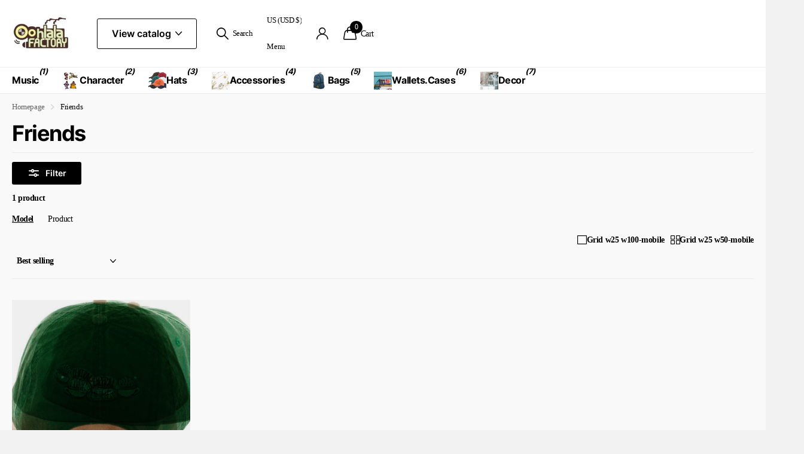

--- FILE ---
content_type: text/html; charset=utf-8
request_url: https://oohlalafactory.com/collections/friends
body_size: 40577
content:
<!doctype html>
<html lang="en" data-theme="xclusive" dir="ltr" class="no-js ">
	<head>
		<meta charset="utf-8">
		<meta http-equiv="x-ua-compatible" content="ie=edge">
		<title>Friends &ndash; Ooh La La Factory</title><meta name="theme-color" content="">
		<meta name="MobileOptimized" content="320">
		<meta name="HandheldFriendly" content="true">
		<meta name="viewport" content="width=device-width, initial-scale=1, minimum-scale=1, maximum-scale=5, viewport-fit=cover, shrink-to-fit=no">
		<meta name="format-detection" content="telephone=no">
		<meta name="msapplication-config" content="//oohlalafactory.com/cdn/shop/t/30/assets/browserconfig.xml?v=52024572095365081671743919292">
		<link rel="canonical" href="https://oohlalafactory.com/collections/friends">
		<link rel="preconnect" href="https://fonts.shopifycdn.com" crossorigin><link rel="preload" as="style" href="//oohlalafactory.com/cdn/shop/t/30/assets/screen.css?v=94183854343952761391743919292">
		<link rel="preload" as="style" href="//oohlalafactory.com/cdn/shop/t/30/assets/theme-xclusive.css?v=91891113314790250551743919292">
		<link rel="preload" as="style" href="//oohlalafactory.com/cdn/shop/t/30/assets/screen-settings.css?v=106193400888818769471743919371">
		
		<link rel="preload" as="font" href="//oohlalafactory.com/cdn/fonts/inter/inter_n7.02711e6b374660cfc7915d1afc1c204e633421e4.woff2" type="font/woff2" crossorigin>
    
		<link rel="preload" as="font" href="//oohlalafactory.com/cdn/shop/t/30/assets/xclusive.woff2?v=154911475873364033681743919292" crossorigin>
		<link media="screen" rel="stylesheet" href="//oohlalafactory.com/cdn/shop/t/30/assets/screen.css?v=94183854343952761391743919292" id="core-css">
		<link media="screen" rel="stylesheet" href="//oohlalafactory.com/cdn/shop/t/30/assets/theme-xclusive.css?v=91891113314790250551743919292" id="xclusive-css">
		<noscript><link rel="stylesheet" href="//oohlalafactory.com/cdn/shop/t/30/assets/async-menu.css?v=155014583911830259811743919292"></noscript><link media="screen" rel="stylesheet" href="//oohlalafactory.com/cdn/shop/t/30/assets/page-collection.css?v=12183608382320811271743919292" id="collection-css"><link media="screen" rel="stylesheet" href="//oohlalafactory.com/cdn/shop/t/30/assets/screen-settings.css?v=106193400888818769471743919371" id="custom-css"><link rel="icon" href="//oohlalafactory.com/cdn/shop/files/favicon.webp?crop=center&height=32&v=1743640389&width=32" type="image/png">
			<link rel="mask-icon" href="safari-pinned-tab.svg" color="#333333">
			<link rel="apple-touch-icon" href="apple-touch-icon.png"><script>document.documentElement.classList.remove('no-js'); document.documentElement.classList.add('js');</script>
		<meta name="msapplication-config" content="//oohlalafactory.com/cdn/shop/t/30/assets/browserconfig.xml?v=52024572095365081671743919292">
<meta property="og:title" content="Friends">
<meta property="og:type" content="product.group">
<meta property="og:description" content=" To wow you with our unique and charming products; captivating curios, bewitching trinkets and enchanting treasures to make you coo, Ooh la la">
<meta property="og:site_name" content="Ooh La La Factory">
<meta property="og:url" content="https://oohlalafactory.com/collections/friends">

<meta property="og:image" content="http://oohlalafactory.com/cdn/shop/collections/friends-280x280.jpg?crop=center&height=500&v=1743474923&width=600">
<meta property="og:image:secure_url" content="https://oohlalafactory.com/cdn/shop/collections/friends-280x280.jpg?crop=center&height=500&v=1743474923&width=600">
<meta name="twitter:title" content="Friends">
<meta name="twitter:description" content=" To wow you with our unique and charming products; captivating curios, bewitching trinkets and enchanting treasures to make you coo, Ooh la la">
<meta name="twitter:site" content="Ooh La La Factory">

<meta property="twitter:image" content="http://oohlalafactory.com/cdn/shop/collections/friends-280x280.jpg?crop=center&height=500&v=1743474923&width=600">
<script type="application/ld+json">
  [
    {
      "@context": "http://schema.org/",
      "@type": "Organization",
      "url": "https://oohlalafactory.com/collections/friends",
      "name": "Ooh La La Factory",
      "legalName": "Ooh La La Factory",
      "description": " To wow you with our unique and charming products; captivating curios, bewitching trinkets and enchanting treasures to make you coo, Ooh la la","contactPoint": {
        "@type": "ContactPoint",
        "contactType": "Customer service",
        "telephone": " (888) 578-7321"
      },
      "address": {
        "@type": "PostalAddress",
        "streetAddress": "2505 Anthem Village Drive, Suite E-406",
        "addressLocality": "Henderson",
        "postalCode": "89052",
        "addressCountry": "UNITED STATES"
      }
    },
    {
      "@context": "http://schema.org",
      "@type": "WebSite",
      "url": "https://oohlalafactory.com/collections/friends",
      "name": "Ooh La La Factory",
      "description": " To wow you with our unique and charming products; captivating curios, bewitching trinkets and enchanting treasures to make you coo, Ooh la la",
      "author": [
        {
          "@type": "Organization",
          "url": "https://www.someoneyouknow.online",
          "name": "Someoneyouknow",
          "address": {
            "@type": "PostalAddress",
            "streetAddress": "Wilhelminaplein 25",
            "addressLocality": "Eindhoven",
            "addressRegion": "NB",
            "postalCode": "5611 HG",
            "addressCountry": "NL"
          }
        }
      ]
    }
  ]
</script>

		<script>window.performance && window.performance.mark && window.performance.mark('shopify.content_for_header.start');</script><meta id="shopify-digital-wallet" name="shopify-digital-wallet" content="/6183705/digital_wallets/dialog">
<meta name="shopify-checkout-api-token" content="94eba4d70514b8853c6d65bbc3c06162">
<meta id="in-context-paypal-metadata" data-shop-id="6183705" data-venmo-supported="false" data-environment="production" data-locale="en_US" data-paypal-v4="true" data-currency="USD">
<link rel="alternate" type="application/atom+xml" title="Feed" href="/collections/friends.atom" />
<link rel="alternate" type="application/json+oembed" href="https://oohlalafactory.com/collections/friends.oembed">
<script async="async" src="/checkouts/internal/preloads.js?locale=en-US"></script>
<link rel="preconnect" href="https://shop.app" crossorigin="anonymous">
<script async="async" src="https://shop.app/checkouts/internal/preloads.js?locale=en-US&shop_id=6183705" crossorigin="anonymous"></script>
<script id="shopify-features" type="application/json">{"accessToken":"94eba4d70514b8853c6d65bbc3c06162","betas":["rich-media-storefront-analytics"],"domain":"oohlalafactory.com","predictiveSearch":true,"shopId":6183705,"locale":"en"}</script>
<script>var Shopify = Shopify || {};
Shopify.shop = "oohlalafactory.myshopify.com";
Shopify.locale = "en";
Shopify.currency = {"active":"USD","rate":"1.0"};
Shopify.country = "US";
Shopify.theme = {"name":"test-www-vintageyearstore-com-x...","id":133186551906,"schema_name":"Xclusive","schema_version":"2.3.0","theme_store_id":null,"role":"main"};
Shopify.theme.handle = "null";
Shopify.theme.style = {"id":null,"handle":null};
Shopify.cdnHost = "oohlalafactory.com/cdn";
Shopify.routes = Shopify.routes || {};
Shopify.routes.root = "/";</script>
<script type="module">!function(o){(o.Shopify=o.Shopify||{}).modules=!0}(window);</script>
<script>!function(o){function n(){var o=[];function n(){o.push(Array.prototype.slice.apply(arguments))}return n.q=o,n}var t=o.Shopify=o.Shopify||{};t.loadFeatures=n(),t.autoloadFeatures=n()}(window);</script>
<script>
  window.ShopifyPay = window.ShopifyPay || {};
  window.ShopifyPay.apiHost = "shop.app\/pay";
  window.ShopifyPay.redirectState = null;
</script>
<script id="shop-js-analytics" type="application/json">{"pageType":"collection"}</script>
<script defer="defer" async type="module" src="//oohlalafactory.com/cdn/shopifycloud/shop-js/modules/v2/client.init-shop-cart-sync_IZsNAliE.en.esm.js"></script>
<script defer="defer" async type="module" src="//oohlalafactory.com/cdn/shopifycloud/shop-js/modules/v2/chunk.common_0OUaOowp.esm.js"></script>
<script type="module">
  await import("//oohlalafactory.com/cdn/shopifycloud/shop-js/modules/v2/client.init-shop-cart-sync_IZsNAliE.en.esm.js");
await import("//oohlalafactory.com/cdn/shopifycloud/shop-js/modules/v2/chunk.common_0OUaOowp.esm.js");

  window.Shopify.SignInWithShop?.initShopCartSync?.({"fedCMEnabled":true,"windoidEnabled":true});

</script>
<script>
  window.Shopify = window.Shopify || {};
  if (!window.Shopify.featureAssets) window.Shopify.featureAssets = {};
  window.Shopify.featureAssets['shop-js'] = {"shop-cart-sync":["modules/v2/client.shop-cart-sync_DLOhI_0X.en.esm.js","modules/v2/chunk.common_0OUaOowp.esm.js"],"init-fed-cm":["modules/v2/client.init-fed-cm_C6YtU0w6.en.esm.js","modules/v2/chunk.common_0OUaOowp.esm.js"],"shop-button":["modules/v2/client.shop-button_BCMx7GTG.en.esm.js","modules/v2/chunk.common_0OUaOowp.esm.js"],"shop-cash-offers":["modules/v2/client.shop-cash-offers_BT26qb5j.en.esm.js","modules/v2/chunk.common_0OUaOowp.esm.js","modules/v2/chunk.modal_CGo_dVj3.esm.js"],"init-windoid":["modules/v2/client.init-windoid_B9PkRMql.en.esm.js","modules/v2/chunk.common_0OUaOowp.esm.js"],"init-shop-email-lookup-coordinator":["modules/v2/client.init-shop-email-lookup-coordinator_DZkqjsbU.en.esm.js","modules/v2/chunk.common_0OUaOowp.esm.js"],"shop-toast-manager":["modules/v2/client.shop-toast-manager_Di2EnuM7.en.esm.js","modules/v2/chunk.common_0OUaOowp.esm.js"],"shop-login-button":["modules/v2/client.shop-login-button_BtqW_SIO.en.esm.js","modules/v2/chunk.common_0OUaOowp.esm.js","modules/v2/chunk.modal_CGo_dVj3.esm.js"],"avatar":["modules/v2/client.avatar_BTnouDA3.en.esm.js"],"pay-button":["modules/v2/client.pay-button_CWa-C9R1.en.esm.js","modules/v2/chunk.common_0OUaOowp.esm.js"],"init-shop-cart-sync":["modules/v2/client.init-shop-cart-sync_IZsNAliE.en.esm.js","modules/v2/chunk.common_0OUaOowp.esm.js"],"init-customer-accounts":["modules/v2/client.init-customer-accounts_DenGwJTU.en.esm.js","modules/v2/client.shop-login-button_BtqW_SIO.en.esm.js","modules/v2/chunk.common_0OUaOowp.esm.js","modules/v2/chunk.modal_CGo_dVj3.esm.js"],"init-shop-for-new-customer-accounts":["modules/v2/client.init-shop-for-new-customer-accounts_JdHXxpS9.en.esm.js","modules/v2/client.shop-login-button_BtqW_SIO.en.esm.js","modules/v2/chunk.common_0OUaOowp.esm.js","modules/v2/chunk.modal_CGo_dVj3.esm.js"],"init-customer-accounts-sign-up":["modules/v2/client.init-customer-accounts-sign-up_D6__K_p8.en.esm.js","modules/v2/client.shop-login-button_BtqW_SIO.en.esm.js","modules/v2/chunk.common_0OUaOowp.esm.js","modules/v2/chunk.modal_CGo_dVj3.esm.js"],"checkout-modal":["modules/v2/client.checkout-modal_C_ZQDY6s.en.esm.js","modules/v2/chunk.common_0OUaOowp.esm.js","modules/v2/chunk.modal_CGo_dVj3.esm.js"],"shop-follow-button":["modules/v2/client.shop-follow-button_XetIsj8l.en.esm.js","modules/v2/chunk.common_0OUaOowp.esm.js","modules/v2/chunk.modal_CGo_dVj3.esm.js"],"lead-capture":["modules/v2/client.lead-capture_DvA72MRN.en.esm.js","modules/v2/chunk.common_0OUaOowp.esm.js","modules/v2/chunk.modal_CGo_dVj3.esm.js"],"shop-login":["modules/v2/client.shop-login_ClXNxyh6.en.esm.js","modules/v2/chunk.common_0OUaOowp.esm.js","modules/v2/chunk.modal_CGo_dVj3.esm.js"],"payment-terms":["modules/v2/client.payment-terms_CNlwjfZz.en.esm.js","modules/v2/chunk.common_0OUaOowp.esm.js","modules/v2/chunk.modal_CGo_dVj3.esm.js"]};
</script>
<script>(function() {
  var isLoaded = false;
  function asyncLoad() {
    if (isLoaded) return;
    isLoaded = true;
    var urls = ["https:\/\/cdn.shopify.com\/s\/files\/1\/0618\/3705\/t\/24\/assets\/sca-qv-scripts-noconfig.js?8923483158434014296\u0026shop=oohlalafactory.myshopify.com","https:\/\/js.smile.io\/v1\/smile-shopify.js?shop=oohlalafactory.myshopify.com","https:\/\/cdn.hextom.com\/js\/freeshippingbar.js?shop=oohlalafactory.myshopify.com"];
    for (var i = 0; i < urls.length; i++) {
      var s = document.createElement('script');
      s.type = 'text/javascript';
      s.async = true;
      s.src = urls[i];
      var x = document.getElementsByTagName('script')[0];
      x.parentNode.insertBefore(s, x);
    }
  };
  if(window.attachEvent) {
    window.attachEvent('onload', asyncLoad);
  } else {
    window.addEventListener('load', asyncLoad, false);
  }
})();</script>
<script id="__st">var __st={"a":6183705,"offset":-28800,"reqid":"8006cd83-ed71-423a-b57a-b909c3a7e341-1768426105","pageurl":"oohlalafactory.com\/collections\/friends","u":"578f51e6b697","p":"collection","rtyp":"collection","rid":156700737634};</script>
<script>window.ShopifyPaypalV4VisibilityTracking = true;</script>
<script id="captcha-bootstrap">!function(){'use strict';const t='contact',e='account',n='new_comment',o=[[t,t],['blogs',n],['comments',n],[t,'customer']],c=[[e,'customer_login'],[e,'guest_login'],[e,'recover_customer_password'],[e,'create_customer']],r=t=>t.map((([t,e])=>`form[action*='/${t}']:not([data-nocaptcha='true']) input[name='form_type'][value='${e}']`)).join(','),a=t=>()=>t?[...document.querySelectorAll(t)].map((t=>t.form)):[];function s(){const t=[...o],e=r(t);return a(e)}const i='password',u='form_key',d=['recaptcha-v3-token','g-recaptcha-response','h-captcha-response',i],f=()=>{try{return window.sessionStorage}catch{return}},m='__shopify_v',_=t=>t.elements[u];function p(t,e,n=!1){try{const o=window.sessionStorage,c=JSON.parse(o.getItem(e)),{data:r}=function(t){const{data:e,action:n}=t;return t[m]||n?{data:e,action:n}:{data:t,action:n}}(c);for(const[e,n]of Object.entries(r))t.elements[e]&&(t.elements[e].value=n);n&&o.removeItem(e)}catch(o){console.error('form repopulation failed',{error:o})}}const l='form_type',E='cptcha';function T(t){t.dataset[E]=!0}const w=window,h=w.document,L='Shopify',v='ce_forms',y='captcha';let A=!1;((t,e)=>{const n=(g='f06e6c50-85a8-45c8-87d0-21a2b65856fe',I='https://cdn.shopify.com/shopifycloud/storefront-forms-hcaptcha/ce_storefront_forms_captcha_hcaptcha.v1.5.2.iife.js',D={infoText:'Protected by hCaptcha',privacyText:'Privacy',termsText:'Terms'},(t,e,n)=>{const o=w[L][v],c=o.bindForm;if(c)return c(t,g,e,D).then(n);var r;o.q.push([[t,g,e,D],n]),r=I,A||(h.body.append(Object.assign(h.createElement('script'),{id:'captcha-provider',async:!0,src:r})),A=!0)});var g,I,D;w[L]=w[L]||{},w[L][v]=w[L][v]||{},w[L][v].q=[],w[L][y]=w[L][y]||{},w[L][y].protect=function(t,e){n(t,void 0,e),T(t)},Object.freeze(w[L][y]),function(t,e,n,w,h,L){const[v,y,A,g]=function(t,e,n){const i=e?o:[],u=t?c:[],d=[...i,...u],f=r(d),m=r(i),_=r(d.filter((([t,e])=>n.includes(e))));return[a(f),a(m),a(_),s()]}(w,h,L),I=t=>{const e=t.target;return e instanceof HTMLFormElement?e:e&&e.form},D=t=>v().includes(t);t.addEventListener('submit',(t=>{const e=I(t);if(!e)return;const n=D(e)&&!e.dataset.hcaptchaBound&&!e.dataset.recaptchaBound,o=_(e),c=g().includes(e)&&(!o||!o.value);(n||c)&&t.preventDefault(),c&&!n&&(function(t){try{if(!f())return;!function(t){const e=f();if(!e)return;const n=_(t);if(!n)return;const o=n.value;o&&e.removeItem(o)}(t);const e=Array.from(Array(32),(()=>Math.random().toString(36)[2])).join('');!function(t,e){_(t)||t.append(Object.assign(document.createElement('input'),{type:'hidden',name:u})),t.elements[u].value=e}(t,e),function(t,e){const n=f();if(!n)return;const o=[...t.querySelectorAll(`input[type='${i}']`)].map((({name:t})=>t)),c=[...d,...o],r={};for(const[a,s]of new FormData(t).entries())c.includes(a)||(r[a]=s);n.setItem(e,JSON.stringify({[m]:1,action:t.action,data:r}))}(t,e)}catch(e){console.error('failed to persist form',e)}}(e),e.submit())}));const S=(t,e)=>{t&&!t.dataset[E]&&(n(t,e.some((e=>e===t))),T(t))};for(const o of['focusin','change'])t.addEventListener(o,(t=>{const e=I(t);D(e)&&S(e,y())}));const B=e.get('form_key'),M=e.get(l),P=B&&M;t.addEventListener('DOMContentLoaded',(()=>{const t=y();if(P)for(const e of t)e.elements[l].value===M&&p(e,B);[...new Set([...A(),...v().filter((t=>'true'===t.dataset.shopifyCaptcha))])].forEach((e=>S(e,t)))}))}(h,new URLSearchParams(w.location.search),n,t,e,['guest_login'])})(!0,!0)}();</script>
<script integrity="sha256-4kQ18oKyAcykRKYeNunJcIwy7WH5gtpwJnB7kiuLZ1E=" data-source-attribution="shopify.loadfeatures" defer="defer" src="//oohlalafactory.com/cdn/shopifycloud/storefront/assets/storefront/load_feature-a0a9edcb.js" crossorigin="anonymous"></script>
<script crossorigin="anonymous" defer="defer" src="//oohlalafactory.com/cdn/shopifycloud/storefront/assets/shopify_pay/storefront-65b4c6d7.js?v=20250812"></script>
<script data-source-attribution="shopify.dynamic_checkout.dynamic.init">var Shopify=Shopify||{};Shopify.PaymentButton=Shopify.PaymentButton||{isStorefrontPortableWallets:!0,init:function(){window.Shopify.PaymentButton.init=function(){};var t=document.createElement("script");t.src="https://oohlalafactory.com/cdn/shopifycloud/portable-wallets/latest/portable-wallets.en.js",t.type="module",document.head.appendChild(t)}};
</script>
<script data-source-attribution="shopify.dynamic_checkout.buyer_consent">
  function portableWalletsHideBuyerConsent(e){var t=document.getElementById("shopify-buyer-consent"),n=document.getElementById("shopify-subscription-policy-button");t&&n&&(t.classList.add("hidden"),t.setAttribute("aria-hidden","true"),n.removeEventListener("click",e))}function portableWalletsShowBuyerConsent(e){var t=document.getElementById("shopify-buyer-consent"),n=document.getElementById("shopify-subscription-policy-button");t&&n&&(t.classList.remove("hidden"),t.removeAttribute("aria-hidden"),n.addEventListener("click",e))}window.Shopify?.PaymentButton&&(window.Shopify.PaymentButton.hideBuyerConsent=portableWalletsHideBuyerConsent,window.Shopify.PaymentButton.showBuyerConsent=portableWalletsShowBuyerConsent);
</script>
<script data-source-attribution="shopify.dynamic_checkout.cart.bootstrap">document.addEventListener("DOMContentLoaded",(function(){function t(){return document.querySelector("shopify-accelerated-checkout-cart, shopify-accelerated-checkout")}if(t())Shopify.PaymentButton.init();else{new MutationObserver((function(e,n){t()&&(Shopify.PaymentButton.init(),n.disconnect())})).observe(document.body,{childList:!0,subtree:!0})}}));
</script>
<link id="shopify-accelerated-checkout-styles" rel="stylesheet" media="screen" href="https://oohlalafactory.com/cdn/shopifycloud/portable-wallets/latest/accelerated-checkout-backwards-compat.css" crossorigin="anonymous">
<style id="shopify-accelerated-checkout-cart">
        #shopify-buyer-consent {
  margin-top: 1em;
  display: inline-block;
  width: 100%;
}

#shopify-buyer-consent.hidden {
  display: none;
}

#shopify-subscription-policy-button {
  background: none;
  border: none;
  padding: 0;
  text-decoration: underline;
  font-size: inherit;
  cursor: pointer;
}

#shopify-subscription-policy-button::before {
  box-shadow: none;
}

      </style>

<script>window.performance && window.performance.mark && window.performance.mark('shopify.content_for_header.end');</script>
		
		<style data-shopify>
			:root {
				--scheme-1:                      #ffffff;
				--scheme-1_solid:                #ffffff;
				--scheme-1_bg:                   var(--scheme-1);
				--scheme-1_bg_dark:              var(--scheme-1_bg);
				--scheme-1_bg_var:               var(--scheme-1_bg_dark);
				--scheme-1_bg_secondary:         #f4f4f4;
				--scheme-1_fg:                   #000000;
				--scheme-1_fg_sat:               #bfbfbf;
				--scheme-1_title:                #000000;
				--scheme-1_title_solid:          #000000;

				--scheme-1_primary_btn_bg:       #000000;
				--scheme-1_primary_btn_bg_dark:  #000000;
				--scheme-1_primary_btn_fg:       #ffffff;
				--scheme-1_secondary_btn_bg:     #ffffff;
				--scheme-1_secondary_btn_bg_dark:#ededed;
				--scheme-1_secondary_btn_fg:     #000000;
				--scheme-1_tertiary_btn_bg:      #e5e5e5;
				--scheme-1_tertiary_btn_bg_dark: #d3d3d3;
				--scheme-1_tertiary_btn_fg:      #000000;
				--scheme-1_btn_bg:       		var(--scheme-1_primary_btn_bg);
				--scheme-1_btn_bg_dark:  		var(--scheme-1_primary_btn_bg_dark);
				--scheme-1_btn_fg:       		var(--scheme-1_primary_btn_fg);
				--scheme-1_bd:                   #ececec;
				--scheme-1_input_bg:             #ffffff;
				--scheme-1_input_fg:             #000000;
				--scheme-1_input_pl:             #1a1a1a;
				--scheme-1_accent:               #020202;
				--scheme-1_accent_gradient:      linear-gradient(346deg, rgba(156, 0, 98, 1) 4%, rgba(245, 0, 122, 1) 100%);
				
				}
				[class^="palette-scheme-1"] select,
				[class^="palette-scheme-1"] .bv_atual,
				#root #content [class^="palette-scheme-1"] .f8sr select {
				background-image: url("data:image/svg+xml,%3Csvg xmlns='http://www.w3.org/2000/svg' xml:space='preserve' style='enable-background:new 0 0 12.7 7.7' viewBox='0 0 12.7 7.7' fill='%23000000'%3E%3Cpath d='M.3.2c.4-.3.9-.3 1.2.1l4.7 5.3 5-5.3c.3-.3.9-.4 1.2 0 .3.3.4.9 0 1.2l-5.7 6c-.1.1-.3.2-.5.2s-.5-.1-.6-.3l-5.3-6C-.1 1.1-.1.5.3.2z'/%3E%3C/svg%3E");
				}
				
				
				[class^="palette-scheme-1"] select:focus,
				#root #content [class^="palette-scheme-1"] .f8sr select:focus {
				background-image: url("data:image/svg+xml,%3Csvg xmlns='http://www.w3.org/2000/svg' xml:space='preserve' style='enable-background:new 0 0 12.7 7.7' viewBox='0 0 12.7 7.7' fill='%23000000'%3E%3Cpath d='M12.4 7.5c-.4.3-.9.3-1.2-.1L6.5 2.1l-5 5.3c-.3.3-.9.4-1.2 0-.3-.3-.4-.9 0-1.2L6 .2c.1-.1.3-.2.5-.2.3 0 .5.1.6.3l5.3 6c.4.3.4.9 0 1.2z'/%3E%3C/svg%3E");
				}
				[class^="palette-scheme-1"], [data-active-content*="scheme-1"] {
				--primary_bg:             var(--scheme-1_bg);
				--bg_secondary:           var(--scheme-1_bg_secondary);
				--primary_text:           var(--scheme-1_fg);
				--primary_text_h:         var(--scheme-1_title);
				--headings_text:          var(--primary_text_h);
				--headings_text_solid:    var(--scheme-1_title_solid);
				--primary_bg_btn:         var(--scheme-1_primary_btn_bg);
				--primary_bg_btn_dark:    var(--scheme-1_primary_btn_bg_dark);
				--primary_btn_text:       var(--scheme-1_primary_btn_fg);
				--secondary_bg_btn:       var(--scheme-1_secondary_btn_bg);
				--secondary_bg_btn_dark:  var(--scheme-1_secondary_btn_bg_dark);
				--secondary_btn_text:     var(--scheme-1_secondary_btn_fg);
				--tertiary_bg_btn:        var(--scheme-1_tertiary_btn_bg);
				--tertiary_bg_btn_dark:   var(--scheme-1_tertiary_btn_bg_dark);
				--tertiary_btn_text:      var(--scheme-1_tertiary_btn_fg);
				--custom_input_bg:        var(--scheme-1_input_bg);
				--custom_input_fg:        var(--scheme-1_input_fg);
				--custom_input_pl:        var(--scheme-1_input_pl);
				--custom_input_bd:        var(--scheme-1_bd);
				--custom_bd:              var(--custom_input_bd);
				--secondary_bg: 		  var(--primary_bg_btn);
				--accent:                 var(--scheme-1_accent);
				--accent_gradient:        var(--scheme-1_accent_gradient);
				--primary_text_brightness:var(--scheme-1_fg_brightness);
				}
				
			:root {
				--scheme-2:                      #000000;
				--scheme-2_solid:                #000000;
				--scheme-2_bg:                   var(--scheme-2);
				--scheme-2_bg_dark:              #000000;
				--scheme-2_bg_var:               var(--scheme-2_bg_dark);
				--scheme-2_bg_secondary:         #ffffff;
				--scheme-2_fg:                   #ffffff;
				--scheme-2_fg_sat:               #ffffff;
				--scheme-2_title:                #ffffff;
				--scheme-2_title_solid:          #ffffff;

				--scheme-2_primary_btn_bg:       #ffffff;
				--scheme-2_primary_btn_bg_dark:  #ededed;
				--scheme-2_primary_btn_fg:       #000000;
				--scheme-2_secondary_btn_bg:     #000000;
				--scheme-2_secondary_btn_bg_dark:#000000;
				--scheme-2_secondary_btn_fg:     #ffffff;
				--scheme-2_tertiary_btn_bg:      #e5dbed;
				--scheme-2_tertiary_btn_bg_dark: #d4c3e1;
				--scheme-2_tertiary_btn_fg:      #ffffff;
				--scheme-2_btn_bg:       		var(--scheme-2_primary_btn_bg);
				--scheme-2_btn_bg_dark:  		var(--scheme-2_primary_btn_bg_dark);
				--scheme-2_btn_fg:       		var(--scheme-2_primary_btn_fg);
				--scheme-2_bd:                   #ececec;
				--scheme-2_input_bg:             #ffffff;
				--scheme-2_input_fg:             #000000;
				--scheme-2_input_pl:             #1a1a1a;
				--scheme-2_accent:               #ffffff;
				--scheme-2_accent_gradient:      #ffffff;
				
				}
				[class^="palette-scheme-2"] select,
				[class^="palette-scheme-2"] .bv_atual,
				#root #content [class^="palette-scheme-2"] .f8sr select {
				background-image: url("data:image/svg+xml,%3Csvg xmlns='http://www.w3.org/2000/svg' xml:space='preserve' style='enable-background:new 0 0 12.7 7.7' viewBox='0 0 12.7 7.7' fill='%23000000'%3E%3Cpath d='M.3.2c.4-.3.9-.3 1.2.1l4.7 5.3 5-5.3c.3-.3.9-.4 1.2 0 .3.3.4.9 0 1.2l-5.7 6c-.1.1-.3.2-.5.2s-.5-.1-.6-.3l-5.3-6C-.1 1.1-.1.5.3.2z'/%3E%3C/svg%3E");
				}
				
				
				[class^="palette-scheme-2"] select:focus,
				#root #content [class^="palette-scheme-2"] .f8sr select:focus {
				background-image: url("data:image/svg+xml,%3Csvg xmlns='http://www.w3.org/2000/svg' xml:space='preserve' style='enable-background:new 0 0 12.7 7.7' viewBox='0 0 12.7 7.7' fill='%23000000'%3E%3Cpath d='M12.4 7.5c-.4.3-.9.3-1.2-.1L6.5 2.1l-5 5.3c-.3.3-.9.4-1.2 0-.3-.3-.4-.9 0-1.2L6 .2c.1-.1.3-.2.5-.2.3 0 .5.1.6.3l5.3 6c.4.3.4.9 0 1.2z'/%3E%3C/svg%3E");
				}
				[class^="palette-scheme-2"], [data-active-content*="scheme-2"] {
				--primary_bg:             var(--scheme-2_bg);
				--bg_secondary:           var(--scheme-2_bg_secondary);
				--primary_text:           var(--scheme-2_fg);
				--primary_text_h:         var(--scheme-2_title);
				--headings_text:          var(--primary_text_h);
				--headings_text_solid:    var(--scheme-2_title_solid);
				--primary_bg_btn:         var(--scheme-2_primary_btn_bg);
				--primary_bg_btn_dark:    var(--scheme-2_primary_btn_bg_dark);
				--primary_btn_text:       var(--scheme-2_primary_btn_fg);
				--secondary_bg_btn:       var(--scheme-2_secondary_btn_bg);
				--secondary_bg_btn_dark:  var(--scheme-2_secondary_btn_bg_dark);
				--secondary_btn_text:     var(--scheme-2_secondary_btn_fg);
				--tertiary_bg_btn:        var(--scheme-2_tertiary_btn_bg);
				--tertiary_bg_btn_dark:   var(--scheme-2_tertiary_btn_bg_dark);
				--tertiary_btn_text:      var(--scheme-2_tertiary_btn_fg);
				--custom_input_bg:        var(--scheme-2_input_bg);
				--custom_input_fg:        var(--scheme-2_input_fg);
				--custom_input_pl:        var(--scheme-2_input_pl);
				--custom_input_bd:        var(--scheme-2_bd);
				--custom_bd:              var(--custom_input_bd);
				--secondary_bg: 		  var(--primary_bg_btn);
				--accent:                 var(--scheme-2_accent);
				--accent_gradient:        var(--scheme-2_accent_gradient);
				--primary_text_brightness:var(--scheme-2_fg_brightness);
				}
				
			:root {
				--scheme-3:                      #efefef;
				--scheme-3_solid:                #efefef;
				--scheme-3_bg:                   var(--scheme-3);
				--scheme-3_bg_dark:              #eaeaea;
				--scheme-3_bg_var:               var(--scheme-3_bg_dark);
				--scheme-3_bg_secondary:         #ffffff;
				--scheme-3_fg:                   #000000;
				--scheme-3_fg_sat:               #bfbfbf;
				--scheme-3_title:                #000000;
				--scheme-3_title_solid:          #000000;

				--scheme-3_primary_btn_bg:       #000000;
				--scheme-3_primary_btn_bg_dark:  #000000;
				--scheme-3_primary_btn_fg:       #ffffff;
				--scheme-3_secondary_btn_bg:     #ffffff;
				--scheme-3_secondary_btn_bg_dark:#ededed;
				--scheme-3_secondary_btn_fg:     #000000;
				--scheme-3_tertiary_btn_bg:      #000000;
				--scheme-3_tertiary_btn_bg_dark: #000000;
				--scheme-3_tertiary_btn_fg:      #ffffff;
				--scheme-3_btn_bg:       		var(--scheme-3_primary_btn_bg);
				--scheme-3_btn_bg_dark:  		var(--scheme-3_primary_btn_bg_dark);
				--scheme-3_btn_fg:       		var(--scheme-3_primary_btn_fg);
				--scheme-3_bd:                   #efefef;
				--scheme-3_input_bg:             #ffffff;
				--scheme-3_input_fg:             #000000;
				--scheme-3_input_pl:             #1a1a1a;
				--scheme-3_accent:               #020202;
				--scheme-3_accent_gradient:      #020202;
				
				}
				[class^="palette-scheme-3"] select,
				[class^="palette-scheme-3"] .bv_atual,
				#root #content [class^="palette-scheme-3"] .f8sr select {
				background-image: url("data:image/svg+xml,%3Csvg xmlns='http://www.w3.org/2000/svg' xml:space='preserve' style='enable-background:new 0 0 12.7 7.7' viewBox='0 0 12.7 7.7' fill='%23000000'%3E%3Cpath d='M.3.2c.4-.3.9-.3 1.2.1l4.7 5.3 5-5.3c.3-.3.9-.4 1.2 0 .3.3.4.9 0 1.2l-5.7 6c-.1.1-.3.2-.5.2s-.5-.1-.6-.3l-5.3-6C-.1 1.1-.1.5.3.2z'/%3E%3C/svg%3E");
				}
				
				
				[class^="palette-scheme-3"] select:focus,
				#root #content [class^="palette-scheme-3"] .f8sr select:focus {
				background-image: url("data:image/svg+xml,%3Csvg xmlns='http://www.w3.org/2000/svg' xml:space='preserve' style='enable-background:new 0 0 12.7 7.7' viewBox='0 0 12.7 7.7' fill='%23000000'%3E%3Cpath d='M12.4 7.5c-.4.3-.9.3-1.2-.1L6.5 2.1l-5 5.3c-.3.3-.9.4-1.2 0-.3-.3-.4-.9 0-1.2L6 .2c.1-.1.3-.2.5-.2.3 0 .5.1.6.3l5.3 6c.4.3.4.9 0 1.2z'/%3E%3C/svg%3E");
				}
				[class^="palette-scheme-3"], [data-active-content*="scheme-3"] {
				--primary_bg:             var(--scheme-3_bg);
				--bg_secondary:           var(--scheme-3_bg_secondary);
				--primary_text:           var(--scheme-3_fg);
				--primary_text_h:         var(--scheme-3_title);
				--headings_text:          var(--primary_text_h);
				--headings_text_solid:    var(--scheme-3_title_solid);
				--primary_bg_btn:         var(--scheme-3_primary_btn_bg);
				--primary_bg_btn_dark:    var(--scheme-3_primary_btn_bg_dark);
				--primary_btn_text:       var(--scheme-3_primary_btn_fg);
				--secondary_bg_btn:       var(--scheme-3_secondary_btn_bg);
				--secondary_bg_btn_dark:  var(--scheme-3_secondary_btn_bg_dark);
				--secondary_btn_text:     var(--scheme-3_secondary_btn_fg);
				--tertiary_bg_btn:        var(--scheme-3_tertiary_btn_bg);
				--tertiary_bg_btn_dark:   var(--scheme-3_tertiary_btn_bg_dark);
				--tertiary_btn_text:      var(--scheme-3_tertiary_btn_fg);
				--custom_input_bg:        var(--scheme-3_input_bg);
				--custom_input_fg:        var(--scheme-3_input_fg);
				--custom_input_pl:        var(--scheme-3_input_pl);
				--custom_input_bd:        var(--scheme-3_bd);
				--custom_bd:              var(--custom_input_bd);
				--secondary_bg: 		  var(--primary_bg_btn);
				--accent:                 var(--scheme-3_accent);
				--accent_gradient:        var(--scheme-3_accent_gradient);
				--primary_text_brightness:var(--scheme-3_fg_brightness);
				}
				
			:root {
				--scheme-4:                      #636363;
				--scheme-4_solid:                #636363;
				--scheme-4_bg:                   var(--scheme-4);
				--scheme-4_bg_dark:              #5e5e5e;
				--scheme-4_bg_var:               var(--scheme-4_bg_dark);
				--scheme-4_bg_secondary:         #8a8a9e;
				--scheme-4_fg:                   #ffffff;
				--scheme-4_fg_sat:               #ffffff;
				--scheme-4_title:                #ffffff;
				--scheme-4_title_solid:          #ffffff;

				--scheme-4_primary_btn_bg:       #ffffff;
				--scheme-4_primary_btn_bg_dark:  #ededed;
				--scheme-4_primary_btn_fg:       #000000;
				--scheme-4_secondary_btn_bg:     #e5dbed;
				--scheme-4_secondary_btn_bg_dark:#d4c3e1;
				--scheme-4_secondary_btn_fg:     #000000;
				--scheme-4_tertiary_btn_bg:      #ffffff;
				--scheme-4_tertiary_btn_bg_dark: #ededed;
				--scheme-4_tertiary_btn_fg:      #000000;
				--scheme-4_btn_bg:       		var(--scheme-4_primary_btn_bg);
				--scheme-4_btn_bg_dark:  		var(--scheme-4_primary_btn_bg_dark);
				--scheme-4_btn_fg:       		var(--scheme-4_primary_btn_fg);
				--scheme-4_bd:                   #e5e5e5;
				--scheme-4_input_bg:             #ffffff;
				--scheme-4_input_fg:             #000000;
				--scheme-4_input_pl:             #1a1a1a;
				--scheme-4_accent:               #ffffff;
				--scheme-4_accent_gradient:      #ffffff;
				
				}
				[class^="palette-scheme-4"] select,
				[class^="palette-scheme-4"] .bv_atual,
				#root #content [class^="palette-scheme-4"] .f8sr select {
				background-image: url("data:image/svg+xml,%3Csvg xmlns='http://www.w3.org/2000/svg' xml:space='preserve' style='enable-background:new 0 0 12.7 7.7' viewBox='0 0 12.7 7.7' fill='%23000000'%3E%3Cpath d='M.3.2c.4-.3.9-.3 1.2.1l4.7 5.3 5-5.3c.3-.3.9-.4 1.2 0 .3.3.4.9 0 1.2l-5.7 6c-.1.1-.3.2-.5.2s-.5-.1-.6-.3l-5.3-6C-.1 1.1-.1.5.3.2z'/%3E%3C/svg%3E");
				}
				
				
				[class^="palette-scheme-4"] select:focus,
				#root #content [class^="palette-scheme-4"] .f8sr select:focus {
				background-image: url("data:image/svg+xml,%3Csvg xmlns='http://www.w3.org/2000/svg' xml:space='preserve' style='enable-background:new 0 0 12.7 7.7' viewBox='0 0 12.7 7.7' fill='%23000000'%3E%3Cpath d='M12.4 7.5c-.4.3-.9.3-1.2-.1L6.5 2.1l-5 5.3c-.3.3-.9.4-1.2 0-.3-.3-.4-.9 0-1.2L6 .2c.1-.1.3-.2.5-.2.3 0 .5.1.6.3l5.3 6c.4.3.4.9 0 1.2z'/%3E%3C/svg%3E");
				}
				[class^="palette-scheme-4"], [data-active-content*="scheme-4"] {
				--primary_bg:             var(--scheme-4_bg);
				--bg_secondary:           var(--scheme-4_bg_secondary);
				--primary_text:           var(--scheme-4_fg);
				--primary_text_h:         var(--scheme-4_title);
				--headings_text:          var(--primary_text_h);
				--headings_text_solid:    var(--scheme-4_title_solid);
				--primary_bg_btn:         var(--scheme-4_primary_btn_bg);
				--primary_bg_btn_dark:    var(--scheme-4_primary_btn_bg_dark);
				--primary_btn_text:       var(--scheme-4_primary_btn_fg);
				--secondary_bg_btn:       var(--scheme-4_secondary_btn_bg);
				--secondary_bg_btn_dark:  var(--scheme-4_secondary_btn_bg_dark);
				--secondary_btn_text:     var(--scheme-4_secondary_btn_fg);
				--tertiary_bg_btn:        var(--scheme-4_tertiary_btn_bg);
				--tertiary_bg_btn_dark:   var(--scheme-4_tertiary_btn_bg_dark);
				--tertiary_btn_text:      var(--scheme-4_tertiary_btn_fg);
				--custom_input_bg:        var(--scheme-4_input_bg);
				--custom_input_fg:        var(--scheme-4_input_fg);
				--custom_input_pl:        var(--scheme-4_input_pl);
				--custom_input_bd:        var(--scheme-4_bd);
				--custom_bd:              var(--custom_input_bd);
				--secondary_bg: 		  var(--primary_bg_btn);
				--accent:                 var(--scheme-4_accent);
				--accent_gradient:        var(--scheme-4_accent_gradient);
				--primary_text_brightness:var(--scheme-4_fg_brightness);
				}
				
			:root {
				--scheme-5:                      #020202;
				--scheme-5_solid:                #020202;
				--scheme-5_bg:                   var(--scheme-5);
				--scheme-5_bg_dark:              #000000;
				--scheme-5_bg_var:               var(--scheme-5_bg_dark);
				--scheme-5_bg_secondary:         #e5dbed;
				--scheme-5_fg:                   #ffffff;
				--scheme-5_fg_sat:               #ffffff;
				--scheme-5_title:                #ffffff;
				--scheme-5_title_solid:          #ffffff;

				--scheme-5_primary_btn_bg:       #ffffff;
				--scheme-5_primary_btn_bg_dark:  #ededed;
				--scheme-5_primary_btn_fg:       #000000;
				--scheme-5_secondary_btn_bg:     #ffffff;
				--scheme-5_secondary_btn_bg_dark:#ededed;
				--scheme-5_secondary_btn_fg:     #000000;
				--scheme-5_tertiary_btn_bg:      #e5dbed;
				--scheme-5_tertiary_btn_bg_dark: #d4c3e1;
				--scheme-5_tertiary_btn_fg:      #000000;
				--scheme-5_btn_bg:       		var(--scheme-5_primary_btn_bg);
				--scheme-5_btn_bg_dark:  		var(--scheme-5_primary_btn_bg_dark);
				--scheme-5_btn_fg:       		var(--scheme-5_primary_btn_fg);
				--scheme-5_bd:                   #e5e5e5;
				--scheme-5_input_bg:             #ffffff;
				--scheme-5_input_fg:             #000000;
				--scheme-5_input_pl:             #1a1a1a;
				--scheme-5_accent:               #ffffff;
				--scheme-5_accent_gradient:      #ffffff;
				
				}
				[class^="palette-scheme-5"] select,
				[class^="palette-scheme-5"] .bv_atual,
				#root #content [class^="palette-scheme-5"] .f8sr select {
				background-image: url("data:image/svg+xml,%3Csvg xmlns='http://www.w3.org/2000/svg' xml:space='preserve' style='enable-background:new 0 0 12.7 7.7' viewBox='0 0 12.7 7.7' fill='%23000000'%3E%3Cpath d='M.3.2c.4-.3.9-.3 1.2.1l4.7 5.3 5-5.3c.3-.3.9-.4 1.2 0 .3.3.4.9 0 1.2l-5.7 6c-.1.1-.3.2-.5.2s-.5-.1-.6-.3l-5.3-6C-.1 1.1-.1.5.3.2z'/%3E%3C/svg%3E");
				}
				
				
				[class^="palette-scheme-5"] select:focus,
				#root #content [class^="palette-scheme-5"] .f8sr select:focus {
				background-image: url("data:image/svg+xml,%3Csvg xmlns='http://www.w3.org/2000/svg' xml:space='preserve' style='enable-background:new 0 0 12.7 7.7' viewBox='0 0 12.7 7.7' fill='%23000000'%3E%3Cpath d='M12.4 7.5c-.4.3-.9.3-1.2-.1L6.5 2.1l-5 5.3c-.3.3-.9.4-1.2 0-.3-.3-.4-.9 0-1.2L6 .2c.1-.1.3-.2.5-.2.3 0 .5.1.6.3l5.3 6c.4.3.4.9 0 1.2z'/%3E%3C/svg%3E");
				}
				[class^="palette-scheme-5"], [data-active-content*="scheme-5"] {
				--primary_bg:             var(--scheme-5_bg);
				--bg_secondary:           var(--scheme-5_bg_secondary);
				--primary_text:           var(--scheme-5_fg);
				--primary_text_h:         var(--scheme-5_title);
				--headings_text:          var(--primary_text_h);
				--headings_text_solid:    var(--scheme-5_title_solid);
				--primary_bg_btn:         var(--scheme-5_primary_btn_bg);
				--primary_bg_btn_dark:    var(--scheme-5_primary_btn_bg_dark);
				--primary_btn_text:       var(--scheme-5_primary_btn_fg);
				--secondary_bg_btn:       var(--scheme-5_secondary_btn_bg);
				--secondary_bg_btn_dark:  var(--scheme-5_secondary_btn_bg_dark);
				--secondary_btn_text:     var(--scheme-5_secondary_btn_fg);
				--tertiary_bg_btn:        var(--scheme-5_tertiary_btn_bg);
				--tertiary_bg_btn_dark:   var(--scheme-5_tertiary_btn_bg_dark);
				--tertiary_btn_text:      var(--scheme-5_tertiary_btn_fg);
				--custom_input_bg:        var(--scheme-5_input_bg);
				--custom_input_fg:        var(--scheme-5_input_fg);
				--custom_input_pl:        var(--scheme-5_input_pl);
				--custom_input_bd:        var(--scheme-5_bd);
				--custom_bd:              var(--custom_input_bd);
				--secondary_bg: 		  var(--primary_bg_btn);
				--accent:                 var(--scheme-5_accent);
				--accent_gradient:        var(--scheme-5_accent_gradient);
				--primary_text_brightness:var(--scheme-5_fg_brightness);
				}
				
			:root {
				--scheme-6:                      #e5e051;
				--scheme-6_solid:                #e5e051;
				--scheme-6_bg:                   var(--scheme-6);
				--scheme-6_bg_dark:              #e4de48;
				--scheme-6_bg_var:               var(--scheme-6_bg_dark);
				--scheme-6_bg_secondary:         #ffffff;
				--scheme-6_fg:                   #000000;
				--scheme-6_fg_sat:               #bfbfbf;
				--scheme-6_title:                #000000;
				--scheme-6_title_solid:          #000000;

				--scheme-6_primary_btn_bg:       #000000;
				--scheme-6_primary_btn_bg_dark:  #000000;
				--scheme-6_primary_btn_fg:       #ffffff;
				--scheme-6_secondary_btn_bg:     #000000;
				--scheme-6_secondary_btn_bg_dark:#000000;
				--scheme-6_secondary_btn_fg:     #ffffff;
				--scheme-6_tertiary_btn_bg:      #000000;
				--scheme-6_tertiary_btn_bg_dark: #000000;
				--scheme-6_tertiary_btn_fg:      #ffffff;
				--scheme-6_btn_bg:       		var(--scheme-6_primary_btn_bg);
				--scheme-6_btn_bg_dark:  		var(--scheme-6_primary_btn_bg_dark);
				--scheme-6_btn_fg:       		var(--scheme-6_primary_btn_fg);
				--scheme-6_bd:                   #e5e5e5;
				--scheme-6_input_bg:             #ffffff;
				--scheme-6_input_fg:             #000000;
				--scheme-6_input_pl:             #1a1a1a;
				--scheme-6_accent:               #020202;
				--scheme-6_accent_gradient:      #020202;
				
				}
				[class^="palette-scheme-6"] select,
				[class^="palette-scheme-6"] .bv_atual,
				#root #content [class^="palette-scheme-6"] .f8sr select {
				background-image: url("data:image/svg+xml,%3Csvg xmlns='http://www.w3.org/2000/svg' xml:space='preserve' style='enable-background:new 0 0 12.7 7.7' viewBox='0 0 12.7 7.7' fill='%23000000'%3E%3Cpath d='M.3.2c.4-.3.9-.3 1.2.1l4.7 5.3 5-5.3c.3-.3.9-.4 1.2 0 .3.3.4.9 0 1.2l-5.7 6c-.1.1-.3.2-.5.2s-.5-.1-.6-.3l-5.3-6C-.1 1.1-.1.5.3.2z'/%3E%3C/svg%3E");
				}
				
				
				[class^="palette-scheme-6"] select:focus,
				#root #content [class^="palette-scheme-6"] .f8sr select:focus {
				background-image: url("data:image/svg+xml,%3Csvg xmlns='http://www.w3.org/2000/svg' xml:space='preserve' style='enable-background:new 0 0 12.7 7.7' viewBox='0 0 12.7 7.7' fill='%23000000'%3E%3Cpath d='M12.4 7.5c-.4.3-.9.3-1.2-.1L6.5 2.1l-5 5.3c-.3.3-.9.4-1.2 0-.3-.3-.4-.9 0-1.2L6 .2c.1-.1.3-.2.5-.2.3 0 .5.1.6.3l5.3 6c.4.3.4.9 0 1.2z'/%3E%3C/svg%3E");
				}
				[class^="palette-scheme-6"], [data-active-content*="scheme-6"] {
				--primary_bg:             var(--scheme-6_bg);
				--bg_secondary:           var(--scheme-6_bg_secondary);
				--primary_text:           var(--scheme-6_fg);
				--primary_text_h:         var(--scheme-6_title);
				--headings_text:          var(--primary_text_h);
				--headings_text_solid:    var(--scheme-6_title_solid);
				--primary_bg_btn:         var(--scheme-6_primary_btn_bg);
				--primary_bg_btn_dark:    var(--scheme-6_primary_btn_bg_dark);
				--primary_btn_text:       var(--scheme-6_primary_btn_fg);
				--secondary_bg_btn:       var(--scheme-6_secondary_btn_bg);
				--secondary_bg_btn_dark:  var(--scheme-6_secondary_btn_bg_dark);
				--secondary_btn_text:     var(--scheme-6_secondary_btn_fg);
				--tertiary_bg_btn:        var(--scheme-6_tertiary_btn_bg);
				--tertiary_bg_btn_dark:   var(--scheme-6_tertiary_btn_bg_dark);
				--tertiary_btn_text:      var(--scheme-6_tertiary_btn_fg);
				--custom_input_bg:        var(--scheme-6_input_bg);
				--custom_input_fg:        var(--scheme-6_input_fg);
				--custom_input_pl:        var(--scheme-6_input_pl);
				--custom_input_bd:        var(--scheme-6_bd);
				--custom_bd:              var(--custom_input_bd);
				--secondary_bg: 		  var(--primary_bg_btn);
				--accent:                 var(--scheme-6_accent);
				--accent_gradient:        var(--scheme-6_accent_gradient);
				--primary_text_brightness:var(--scheme-6_fg_brightness);
				}
				
			:root {
				--scheme-7:                      linear-gradient(120deg, rgba(244, 244, 244, 1), rgba(239, 179, 76, 0.51) 100%);
				--scheme-7_solid:                #efb34c;
				--scheme-7_bg:                   var(--scheme-7);
				--scheme-7_bg_dark:              #eeaf43;
				--scheme-7_bg_var:               var(--scheme-7_bg_dark);
				--scheme-7_bg_secondary:         #ffffff;
				--scheme-7_fg:                   #000000;
				--scheme-7_fg_sat:               #bfbfbf;
				--scheme-7_title:                #000000;
				--scheme-7_title_solid:          #000000;

				--scheme-7_primary_btn_bg:       #000000;
				--scheme-7_primary_btn_bg_dark:  #000000;
				--scheme-7_primary_btn_fg:       #ffffff;
				--scheme-7_secondary_btn_bg:     #000000;
				--scheme-7_secondary_btn_bg_dark:#000000;
				--scheme-7_secondary_btn_fg:     #ffffff;
				--scheme-7_tertiary_btn_bg:      #000000;
				--scheme-7_tertiary_btn_bg_dark: #000000;
				--scheme-7_tertiary_btn_fg:      #ffffff;
				--scheme-7_btn_bg:       		var(--scheme-7_primary_btn_bg);
				--scheme-7_btn_bg_dark:  		var(--scheme-7_primary_btn_bg_dark);
				--scheme-7_btn_fg:       		var(--scheme-7_primary_btn_fg);
				--scheme-7_bd:                   #e5e5e5;
				--scheme-7_input_bg:             #ffffff;
				--scheme-7_input_fg:             #000000;
				--scheme-7_input_pl:             #1a1a1a;
				--scheme-7_accent:               #020202;
				--scheme-7_accent_gradient:      #020202;
				
				}
				[class^="palette-scheme-7"] select,
				[class^="palette-scheme-7"] .bv_atual,
				#root #content [class^="palette-scheme-7"] .f8sr select {
				background-image: url("data:image/svg+xml,%3Csvg xmlns='http://www.w3.org/2000/svg' xml:space='preserve' style='enable-background:new 0 0 12.7 7.7' viewBox='0 0 12.7 7.7' fill='%23000000'%3E%3Cpath d='M.3.2c.4-.3.9-.3 1.2.1l4.7 5.3 5-5.3c.3-.3.9-.4 1.2 0 .3.3.4.9 0 1.2l-5.7 6c-.1.1-.3.2-.5.2s-.5-.1-.6-.3l-5.3-6C-.1 1.1-.1.5.3.2z'/%3E%3C/svg%3E");
				}
				
				
				[class^="palette-scheme-7"] select:focus,
				#root #content [class^="palette-scheme-7"] .f8sr select:focus {
				background-image: url("data:image/svg+xml,%3Csvg xmlns='http://www.w3.org/2000/svg' xml:space='preserve' style='enable-background:new 0 0 12.7 7.7' viewBox='0 0 12.7 7.7' fill='%23000000'%3E%3Cpath d='M12.4 7.5c-.4.3-.9.3-1.2-.1L6.5 2.1l-5 5.3c-.3.3-.9.4-1.2 0-.3-.3-.4-.9 0-1.2L6 .2c.1-.1.3-.2.5-.2.3 0 .5.1.6.3l5.3 6c.4.3.4.9 0 1.2z'/%3E%3C/svg%3E");
				}
				[class^="palette-scheme-7"], [data-active-content*="scheme-7"] {
				--primary_bg:             var(--scheme-7_bg);
				--bg_secondary:           var(--scheme-7_bg_secondary);
				--primary_text:           var(--scheme-7_fg);
				--primary_text_h:         var(--scheme-7_title);
				--headings_text:          var(--primary_text_h);
				--headings_text_solid:    var(--scheme-7_title_solid);
				--primary_bg_btn:         var(--scheme-7_primary_btn_bg);
				--primary_bg_btn_dark:    var(--scheme-7_primary_btn_bg_dark);
				--primary_btn_text:       var(--scheme-7_primary_btn_fg);
				--secondary_bg_btn:       var(--scheme-7_secondary_btn_bg);
				--secondary_bg_btn_dark:  var(--scheme-7_secondary_btn_bg_dark);
				--secondary_btn_text:     var(--scheme-7_secondary_btn_fg);
				--tertiary_bg_btn:        var(--scheme-7_tertiary_btn_bg);
				--tertiary_bg_btn_dark:   var(--scheme-7_tertiary_btn_bg_dark);
				--tertiary_btn_text:      var(--scheme-7_tertiary_btn_fg);
				--custom_input_bg:        var(--scheme-7_input_bg);
				--custom_input_fg:        var(--scheme-7_input_fg);
				--custom_input_pl:        var(--scheme-7_input_pl);
				--custom_input_bd:        var(--scheme-7_bd);
				--custom_bd:              var(--custom_input_bd);
				--secondary_bg: 		  var(--primary_bg_btn);
				--accent:                 var(--scheme-7_accent);
				--accent_gradient:        var(--scheme-7_accent_gradient);
				--primary_text_brightness:var(--scheme-7_fg_brightness);
				}
				
			:root {
				--scheme-8:                      linear-gradient(336deg, rgba(0, 0, 0, 0.69) 4%, rgba(40, 40, 40, 1) 100%);
				--scheme-8_solid:                #000000;
				--scheme-8_bg:                   var(--scheme-8);
				--scheme-8_bg_dark:              #000000;
				--scheme-8_bg_var:               var(--scheme-8_bg_dark);
				--scheme-8_bg_secondary:         #e5dbed;
				--scheme-8_fg:                   #ffffff;
				--scheme-8_fg_sat:               #ffffff;
				--scheme-8_title:                #ffffff;
				--scheme-8_title_solid:          #ffffff;

				--scheme-8_primary_btn_bg:       #ffffff;
				--scheme-8_primary_btn_bg_dark:  #ededed;
				--scheme-8_primary_btn_fg:       #000000;
				--scheme-8_secondary_btn_bg:     #ffffff;
				--scheme-8_secondary_btn_bg_dark:#ededed;
				--scheme-8_secondary_btn_fg:     #000000;
				--scheme-8_tertiary_btn_bg:      #e5dbed;
				--scheme-8_tertiary_btn_bg_dark: #d4c3e1;
				--scheme-8_tertiary_btn_fg:      #000000;
				--scheme-8_btn_bg:       		var(--scheme-8_primary_btn_bg);
				--scheme-8_btn_bg_dark:  		var(--scheme-8_primary_btn_bg_dark);
				--scheme-8_btn_fg:       		var(--scheme-8_primary_btn_fg);
				--scheme-8_bd:                   #e5e5e5;
				--scheme-8_input_bg:             #ffffff;
				--scheme-8_input_fg:             #000000;
				--scheme-8_input_pl:             #1a1a1a;
				--scheme-8_accent:               #020202;
				--scheme-8_accent_gradient:      #020202;
				
				}
				[class^="palette-scheme-8"] select,
				[class^="palette-scheme-8"] .bv_atual,
				#root #content [class^="palette-scheme-8"] .f8sr select {
				background-image: url("data:image/svg+xml,%3Csvg xmlns='http://www.w3.org/2000/svg' xml:space='preserve' style='enable-background:new 0 0 12.7 7.7' viewBox='0 0 12.7 7.7' fill='%23000000'%3E%3Cpath d='M.3.2c.4-.3.9-.3 1.2.1l4.7 5.3 5-5.3c.3-.3.9-.4 1.2 0 .3.3.4.9 0 1.2l-5.7 6c-.1.1-.3.2-.5.2s-.5-.1-.6-.3l-5.3-6C-.1 1.1-.1.5.3.2z'/%3E%3C/svg%3E");
				}
				
				
				[class^="palette-scheme-8"] select:focus,
				#root #content [class^="palette-scheme-8"] .f8sr select:focus {
				background-image: url("data:image/svg+xml,%3Csvg xmlns='http://www.w3.org/2000/svg' xml:space='preserve' style='enable-background:new 0 0 12.7 7.7' viewBox='0 0 12.7 7.7' fill='%23000000'%3E%3Cpath d='M12.4 7.5c-.4.3-.9.3-1.2-.1L6.5 2.1l-5 5.3c-.3.3-.9.4-1.2 0-.3-.3-.4-.9 0-1.2L6 .2c.1-.1.3-.2.5-.2.3 0 .5.1.6.3l5.3 6c.4.3.4.9 0 1.2z'/%3E%3C/svg%3E");
				}
				[class^="palette-scheme-8"], [data-active-content*="scheme-8"] {
				--primary_bg:             var(--scheme-8_bg);
				--bg_secondary:           var(--scheme-8_bg_secondary);
				--primary_text:           var(--scheme-8_fg);
				--primary_text_h:         var(--scheme-8_title);
				--headings_text:          var(--primary_text_h);
				--headings_text_solid:    var(--scheme-8_title_solid);
				--primary_bg_btn:         var(--scheme-8_primary_btn_bg);
				--primary_bg_btn_dark:    var(--scheme-8_primary_btn_bg_dark);
				--primary_btn_text:       var(--scheme-8_primary_btn_fg);
				--secondary_bg_btn:       var(--scheme-8_secondary_btn_bg);
				--secondary_bg_btn_dark:  var(--scheme-8_secondary_btn_bg_dark);
				--secondary_btn_text:     var(--scheme-8_secondary_btn_fg);
				--tertiary_bg_btn:        var(--scheme-8_tertiary_btn_bg);
				--tertiary_bg_btn_dark:   var(--scheme-8_tertiary_btn_bg_dark);
				--tertiary_btn_text:      var(--scheme-8_tertiary_btn_fg);
				--custom_input_bg:        var(--scheme-8_input_bg);
				--custom_input_fg:        var(--scheme-8_input_fg);
				--custom_input_pl:        var(--scheme-8_input_pl);
				--custom_input_bd:        var(--scheme-8_bd);
				--custom_bd:              var(--custom_input_bd);
				--secondary_bg: 		  var(--primary_bg_btn);
				--accent:                 var(--scheme-8_accent);
				--accent_gradient:        var(--scheme-8_accent_gradient);
				--primary_text_brightness:var(--scheme-8_fg_brightness);
				}
				
			:root {
				--scheme-6882492c-3e95-4f3e-a823-828a5fb09308:                      #f9f9f9;
				--scheme-6882492c-3e95-4f3e-a823-828a5fb09308_solid:                #f9f9f9;
				--scheme-6882492c-3e95-4f3e-a823-828a5fb09308_bg:                   var(--scheme-6882492c-3e95-4f3e-a823-828a5fb09308);
				--scheme-6882492c-3e95-4f3e-a823-828a5fb09308_bg_dark:              #f4f4f4;
				--scheme-6882492c-3e95-4f3e-a823-828a5fb09308_bg_var:               var(--scheme-6882492c-3e95-4f3e-a823-828a5fb09308_bg_dark);
				--scheme-6882492c-3e95-4f3e-a823-828a5fb09308_bg_secondary:         #f4f4f4;
				--scheme-6882492c-3e95-4f3e-a823-828a5fb09308_fg:                   #000000;
				--scheme-6882492c-3e95-4f3e-a823-828a5fb09308_fg_sat:               #bfbfbf;
				--scheme-6882492c-3e95-4f3e-a823-828a5fb09308_title:                #000000;
				--scheme-6882492c-3e95-4f3e-a823-828a5fb09308_title_solid:          #000000;

				--scheme-6882492c-3e95-4f3e-a823-828a5fb09308_primary_btn_bg:       #000000;
				--scheme-6882492c-3e95-4f3e-a823-828a5fb09308_primary_btn_bg_dark:  #000000;
				--scheme-6882492c-3e95-4f3e-a823-828a5fb09308_primary_btn_fg:       #ffffff;
				--scheme-6882492c-3e95-4f3e-a823-828a5fb09308_secondary_btn_bg:     #000000;
				--scheme-6882492c-3e95-4f3e-a823-828a5fb09308_secondary_btn_bg_dark:#000000;
				--scheme-6882492c-3e95-4f3e-a823-828a5fb09308_secondary_btn_fg:     #ffffff;
				--scheme-6882492c-3e95-4f3e-a823-828a5fb09308_tertiary_btn_bg:      #efefef;
				--scheme-6882492c-3e95-4f3e-a823-828a5fb09308_tertiary_btn_bg_dark: #dddddd;
				--scheme-6882492c-3e95-4f3e-a823-828a5fb09308_tertiary_btn_fg:      #000000;
				--scheme-6882492c-3e95-4f3e-a823-828a5fb09308_btn_bg:       		var(--scheme-6882492c-3e95-4f3e-a823-828a5fb09308_primary_btn_bg);
				--scheme-6882492c-3e95-4f3e-a823-828a5fb09308_btn_bg_dark:  		var(--scheme-6882492c-3e95-4f3e-a823-828a5fb09308_primary_btn_bg_dark);
				--scheme-6882492c-3e95-4f3e-a823-828a5fb09308_btn_fg:       		var(--scheme-6882492c-3e95-4f3e-a823-828a5fb09308_primary_btn_fg);
				--scheme-6882492c-3e95-4f3e-a823-828a5fb09308_bd:                   #ececec;
				--scheme-6882492c-3e95-4f3e-a823-828a5fb09308_input_bg:             #ffffff;
				--scheme-6882492c-3e95-4f3e-a823-828a5fb09308_input_fg:             #000000;
				--scheme-6882492c-3e95-4f3e-a823-828a5fb09308_input_pl:             #1a1a1a;
				--scheme-6882492c-3e95-4f3e-a823-828a5fb09308_accent:               #020202;
				--scheme-6882492c-3e95-4f3e-a823-828a5fb09308_accent_gradient:      linear-gradient(346deg, rgba(156, 0, 98, 1) 4%, rgba(245, 0, 122, 1) 100%);
				
					--primary_text_rgba:  				rgb(0, 0, 0);
					--body_bg:            				var(--scheme-6882492c-3e95-4f3e-a823-828a5fb09308_bg);
				
				}select, .bv_atual, #root #content .f8sr select,
				[class^="palette-scheme-6882492c-3e95-4f3e-a823-828a5fb09308"] select,
				[class^="palette-scheme-6882492c-3e95-4f3e-a823-828a5fb09308"] .bv_atual,
				#root #content [class^="palette-scheme-6882492c-3e95-4f3e-a823-828a5fb09308"] .f8sr select {
				background-image: url("data:image/svg+xml,%3Csvg xmlns='http://www.w3.org/2000/svg' xml:space='preserve' style='enable-background:new 0 0 12.7 7.7' viewBox='0 0 12.7 7.7' fill='%23000000'%3E%3Cpath d='M.3.2c.4-.3.9-.3 1.2.1l4.7 5.3 5-5.3c.3-.3.9-.4 1.2 0 .3.3.4.9 0 1.2l-5.7 6c-.1.1-.3.2-.5.2s-.5-.1-.6-.3l-5.3-6C-.1 1.1-.1.5.3.2z'/%3E%3C/svg%3E");
				}
				
					#root input[type="date"], #root .datepicker-input { background-image: url("data:image/svg+xml,%3Csvg xmlns='http://www.w3.org/2000/svg' xml:space='preserve' style='enable-background:new 0 0 14 16' viewBox='0 0 14 16' fill='%23000000'%3E%3Cpath d='M12.3 2H11V.8c0-.5-.3-.8-.7-.8s-.8.3-.8.8V2h-5V.8c0-.5-.3-.8-.7-.8S3 .3 3 .8V2H1.8C.8 2 0 2.8 0 3.8v10.5c0 1 .8 1.8 1.8 1.8h10.5c1 0 1.8-.8 1.8-1.8V3.8c-.1-1-.9-1.8-1.8-1.8zm.2 12.3c0 .1-.1.3-.3.3H1.8c-.1 0-.3-.1-.3-.3V7.5h11v6.8zm0-8.3h-11V3.8c0-.1.1-.3.3-.3h10.5c.1 0 .3.1.3.3V6z'/%3E%3C/svg%3E"); }
				
				select:focus, #root #content .f8sr select:focus,
				[class^="palette-scheme-6882492c-3e95-4f3e-a823-828a5fb09308"] select:focus,
				#root #content [class^="palette-scheme-6882492c-3e95-4f3e-a823-828a5fb09308"] .f8sr select:focus {
				background-image: url("data:image/svg+xml,%3Csvg xmlns='http://www.w3.org/2000/svg' xml:space='preserve' style='enable-background:new 0 0 12.7 7.7' viewBox='0 0 12.7 7.7' fill='%23000000'%3E%3Cpath d='M12.4 7.5c-.4.3-.9.3-1.2-.1L6.5 2.1l-5 5.3c-.3.3-.9.4-1.2 0-.3-.3-.4-.9 0-1.2L6 .2c.1-.1.3-.2.5-.2.3 0 .5.1.6.3l5.3 6c.4.3.4.9 0 1.2z'/%3E%3C/svg%3E");
				}
				:root, [class^="palette-scheme-6882492c-3e95-4f3e-a823-828a5fb09308"], [data-active-content*="scheme-6882492c-3e95-4f3e-a823-828a5fb09308"] {
				--primary_bg:             var(--scheme-6882492c-3e95-4f3e-a823-828a5fb09308_bg);
				--bg_secondary:           var(--scheme-6882492c-3e95-4f3e-a823-828a5fb09308_bg_secondary);
				--primary_text:           var(--scheme-6882492c-3e95-4f3e-a823-828a5fb09308_fg);
				--primary_text_h:         var(--scheme-6882492c-3e95-4f3e-a823-828a5fb09308_title);
				--headings_text:          var(--primary_text_h);
				--headings_text_solid:    var(--scheme-6882492c-3e95-4f3e-a823-828a5fb09308_title_solid);
				--primary_bg_btn:         var(--scheme-6882492c-3e95-4f3e-a823-828a5fb09308_primary_btn_bg);
				--primary_bg_btn_dark:    var(--scheme-6882492c-3e95-4f3e-a823-828a5fb09308_primary_btn_bg_dark);
				--primary_btn_text:       var(--scheme-6882492c-3e95-4f3e-a823-828a5fb09308_primary_btn_fg);
				--secondary_bg_btn:       var(--scheme-6882492c-3e95-4f3e-a823-828a5fb09308_secondary_btn_bg);
				--secondary_bg_btn_dark:  var(--scheme-6882492c-3e95-4f3e-a823-828a5fb09308_secondary_btn_bg_dark);
				--secondary_btn_text:     var(--scheme-6882492c-3e95-4f3e-a823-828a5fb09308_secondary_btn_fg);
				--tertiary_bg_btn:        var(--scheme-6882492c-3e95-4f3e-a823-828a5fb09308_tertiary_btn_bg);
				--tertiary_bg_btn_dark:   var(--scheme-6882492c-3e95-4f3e-a823-828a5fb09308_tertiary_btn_bg_dark);
				--tertiary_btn_text:      var(--scheme-6882492c-3e95-4f3e-a823-828a5fb09308_tertiary_btn_fg);
				--custom_input_bg:        var(--scheme-6882492c-3e95-4f3e-a823-828a5fb09308_input_bg);
				--custom_input_fg:        var(--scheme-6882492c-3e95-4f3e-a823-828a5fb09308_input_fg);
				--custom_input_pl:        var(--scheme-6882492c-3e95-4f3e-a823-828a5fb09308_input_pl);
				--custom_input_bd:        var(--scheme-6882492c-3e95-4f3e-a823-828a5fb09308_bd);
				--custom_bd:              var(--custom_input_bd);
				--secondary_bg: 		  var(--primary_bg_btn);
				--accent:                 var(--scheme-6882492c-3e95-4f3e-a823-828a5fb09308_accent);
				--accent_gradient:        var(--scheme-6882492c-3e95-4f3e-a823-828a5fb09308_accent_gradient);
				--primary_text_brightness:var(--scheme-6882492c-3e95-4f3e-a823-828a5fb09308_fg_brightness);
				}
				
			

			
		</style>
	<link href="https://monorail-edge.shopifysvc.com" rel="dns-prefetch">
<script>(function(){if ("sendBeacon" in navigator && "performance" in window) {try {var session_token_from_headers = performance.getEntriesByType('navigation')[0].serverTiming.find(x => x.name == '_s').description;} catch {var session_token_from_headers = undefined;}var session_cookie_matches = document.cookie.match(/_shopify_s=([^;]*)/);var session_token_from_cookie = session_cookie_matches && session_cookie_matches.length === 2 ? session_cookie_matches[1] : "";var session_token = session_token_from_headers || session_token_from_cookie || "";function handle_abandonment_event(e) {var entries = performance.getEntries().filter(function(entry) {return /monorail-edge.shopifysvc.com/.test(entry.name);});if (!window.abandonment_tracked && entries.length === 0) {window.abandonment_tracked = true;var currentMs = Date.now();var navigation_start = performance.timing.navigationStart;var payload = {shop_id: 6183705,url: window.location.href,navigation_start,duration: currentMs - navigation_start,session_token,page_type: "collection"};window.navigator.sendBeacon("https://monorail-edge.shopifysvc.com/v1/produce", JSON.stringify({schema_id: "online_store_buyer_site_abandonment/1.1",payload: payload,metadata: {event_created_at_ms: currentMs,event_sent_at_ms: currentMs}}));}}window.addEventListener('pagehide', handle_abandonment_event);}}());</script>
<script id="web-pixels-manager-setup">(function e(e,d,r,n,o){if(void 0===o&&(o={}),!Boolean(null===(a=null===(i=window.Shopify)||void 0===i?void 0:i.analytics)||void 0===a?void 0:a.replayQueue)){var i,a;window.Shopify=window.Shopify||{};var t=window.Shopify;t.analytics=t.analytics||{};var s=t.analytics;s.replayQueue=[],s.publish=function(e,d,r){return s.replayQueue.push([e,d,r]),!0};try{self.performance.mark("wpm:start")}catch(e){}var l=function(){var e={modern:/Edge?\/(1{2}[4-9]|1[2-9]\d|[2-9]\d{2}|\d{4,})\.\d+(\.\d+|)|Firefox\/(1{2}[4-9]|1[2-9]\d|[2-9]\d{2}|\d{4,})\.\d+(\.\d+|)|Chrom(ium|e)\/(9{2}|\d{3,})\.\d+(\.\d+|)|(Maci|X1{2}).+ Version\/(15\.\d+|(1[6-9]|[2-9]\d|\d{3,})\.\d+)([,.]\d+|)( \(\w+\)|)( Mobile\/\w+|) Safari\/|Chrome.+OPR\/(9{2}|\d{3,})\.\d+\.\d+|(CPU[ +]OS|iPhone[ +]OS|CPU[ +]iPhone|CPU IPhone OS|CPU iPad OS)[ +]+(15[._]\d+|(1[6-9]|[2-9]\d|\d{3,})[._]\d+)([._]\d+|)|Android:?[ /-](13[3-9]|1[4-9]\d|[2-9]\d{2}|\d{4,})(\.\d+|)(\.\d+|)|Android.+Firefox\/(13[5-9]|1[4-9]\d|[2-9]\d{2}|\d{4,})\.\d+(\.\d+|)|Android.+Chrom(ium|e)\/(13[3-9]|1[4-9]\d|[2-9]\d{2}|\d{4,})\.\d+(\.\d+|)|SamsungBrowser\/([2-9]\d|\d{3,})\.\d+/,legacy:/Edge?\/(1[6-9]|[2-9]\d|\d{3,})\.\d+(\.\d+|)|Firefox\/(5[4-9]|[6-9]\d|\d{3,})\.\d+(\.\d+|)|Chrom(ium|e)\/(5[1-9]|[6-9]\d|\d{3,})\.\d+(\.\d+|)([\d.]+$|.*Safari\/(?![\d.]+ Edge\/[\d.]+$))|(Maci|X1{2}).+ Version\/(10\.\d+|(1[1-9]|[2-9]\d|\d{3,})\.\d+)([,.]\d+|)( \(\w+\)|)( Mobile\/\w+|) Safari\/|Chrome.+OPR\/(3[89]|[4-9]\d|\d{3,})\.\d+\.\d+|(CPU[ +]OS|iPhone[ +]OS|CPU[ +]iPhone|CPU IPhone OS|CPU iPad OS)[ +]+(10[._]\d+|(1[1-9]|[2-9]\d|\d{3,})[._]\d+)([._]\d+|)|Android:?[ /-](13[3-9]|1[4-9]\d|[2-9]\d{2}|\d{4,})(\.\d+|)(\.\d+|)|Mobile Safari.+OPR\/([89]\d|\d{3,})\.\d+\.\d+|Android.+Firefox\/(13[5-9]|1[4-9]\d|[2-9]\d{2}|\d{4,})\.\d+(\.\d+|)|Android.+Chrom(ium|e)\/(13[3-9]|1[4-9]\d|[2-9]\d{2}|\d{4,})\.\d+(\.\d+|)|Android.+(UC? ?Browser|UCWEB|U3)[ /]?(15\.([5-9]|\d{2,})|(1[6-9]|[2-9]\d|\d{3,})\.\d+)\.\d+|SamsungBrowser\/(5\.\d+|([6-9]|\d{2,})\.\d+)|Android.+MQ{2}Browser\/(14(\.(9|\d{2,})|)|(1[5-9]|[2-9]\d|\d{3,})(\.\d+|))(\.\d+|)|K[Aa][Ii]OS\/(3\.\d+|([4-9]|\d{2,})\.\d+)(\.\d+|)/},d=e.modern,r=e.legacy,n=navigator.userAgent;return n.match(d)?"modern":n.match(r)?"legacy":"unknown"}(),u="modern"===l?"modern":"legacy",c=(null!=n?n:{modern:"",legacy:""})[u],f=function(e){return[e.baseUrl,"/wpm","/b",e.hashVersion,"modern"===e.buildTarget?"m":"l",".js"].join("")}({baseUrl:d,hashVersion:r,buildTarget:u}),m=function(e){var d=e.version,r=e.bundleTarget,n=e.surface,o=e.pageUrl,i=e.monorailEndpoint;return{emit:function(e){var a=e.status,t=e.errorMsg,s=(new Date).getTime(),l=JSON.stringify({metadata:{event_sent_at_ms:s},events:[{schema_id:"web_pixels_manager_load/3.1",payload:{version:d,bundle_target:r,page_url:o,status:a,surface:n,error_msg:t},metadata:{event_created_at_ms:s}}]});if(!i)return console&&console.warn&&console.warn("[Web Pixels Manager] No Monorail endpoint provided, skipping logging."),!1;try{return self.navigator.sendBeacon.bind(self.navigator)(i,l)}catch(e){}var u=new XMLHttpRequest;try{return u.open("POST",i,!0),u.setRequestHeader("Content-Type","text/plain"),u.send(l),!0}catch(e){return console&&console.warn&&console.warn("[Web Pixels Manager] Got an unhandled error while logging to Monorail."),!1}}}}({version:r,bundleTarget:l,surface:e.surface,pageUrl:self.location.href,monorailEndpoint:e.monorailEndpoint});try{o.browserTarget=l,function(e){var d=e.src,r=e.async,n=void 0===r||r,o=e.onload,i=e.onerror,a=e.sri,t=e.scriptDataAttributes,s=void 0===t?{}:t,l=document.createElement("script"),u=document.querySelector("head"),c=document.querySelector("body");if(l.async=n,l.src=d,a&&(l.integrity=a,l.crossOrigin="anonymous"),s)for(var f in s)if(Object.prototype.hasOwnProperty.call(s,f))try{l.dataset[f]=s[f]}catch(e){}if(o&&l.addEventListener("load",o),i&&l.addEventListener("error",i),u)u.appendChild(l);else{if(!c)throw new Error("Did not find a head or body element to append the script");c.appendChild(l)}}({src:f,async:!0,onload:function(){if(!function(){var e,d;return Boolean(null===(d=null===(e=window.Shopify)||void 0===e?void 0:e.analytics)||void 0===d?void 0:d.initialized)}()){var d=window.webPixelsManager.init(e)||void 0;if(d){var r=window.Shopify.analytics;r.replayQueue.forEach((function(e){var r=e[0],n=e[1],o=e[2];d.publishCustomEvent(r,n,o)})),r.replayQueue=[],r.publish=d.publishCustomEvent,r.visitor=d.visitor,r.initialized=!0}}},onerror:function(){return m.emit({status:"failed",errorMsg:"".concat(f," has failed to load")})},sri:function(e){var d=/^sha384-[A-Za-z0-9+/=]+$/;return"string"==typeof e&&d.test(e)}(c)?c:"",scriptDataAttributes:o}),m.emit({status:"loading"})}catch(e){m.emit({status:"failed",errorMsg:(null==e?void 0:e.message)||"Unknown error"})}}})({shopId: 6183705,storefrontBaseUrl: "https://oohlalafactory.com",extensionsBaseUrl: "https://extensions.shopifycdn.com/cdn/shopifycloud/web-pixels-manager",monorailEndpoint: "https://monorail-edge.shopifysvc.com/unstable/produce_batch",surface: "storefront-renderer",enabledBetaFlags: ["2dca8a86","a0d5f9d2"],webPixelsConfigList: [{"id":"shopify-app-pixel","configuration":"{}","eventPayloadVersion":"v1","runtimeContext":"STRICT","scriptVersion":"0450","apiClientId":"shopify-pixel","type":"APP","privacyPurposes":["ANALYTICS","MARKETING"]},{"id":"shopify-custom-pixel","eventPayloadVersion":"v1","runtimeContext":"LAX","scriptVersion":"0450","apiClientId":"shopify-pixel","type":"CUSTOM","privacyPurposes":["ANALYTICS","MARKETING"]}],isMerchantRequest: false,initData: {"shop":{"name":"Ooh La La Factory","paymentSettings":{"currencyCode":"USD"},"myshopifyDomain":"oohlalafactory.myshopify.com","countryCode":"US","storefrontUrl":"https:\/\/oohlalafactory.com"},"customer":null,"cart":null,"checkout":null,"productVariants":[],"purchasingCompany":null},},"https://oohlalafactory.com/cdn","7cecd0b6w90c54c6cpe92089d5m57a67346",{"modern":"","legacy":""},{"shopId":"6183705","storefrontBaseUrl":"https:\/\/oohlalafactory.com","extensionBaseUrl":"https:\/\/extensions.shopifycdn.com\/cdn\/shopifycloud\/web-pixels-manager","surface":"storefront-renderer","enabledBetaFlags":"[\"2dca8a86\", \"a0d5f9d2\"]","isMerchantRequest":"false","hashVersion":"7cecd0b6w90c54c6cpe92089d5m57a67346","publish":"custom","events":"[[\"page_viewed\",{}],[\"collection_viewed\",{\"collection\":{\"id\":\"156700737634\",\"title\":\"Friends\",\"productVariants\":[{\"price\":{\"amount\":22.99,\"currencyCode\":\"USD\"},\"product\":{\"title\":\"Friends Central Perk Green Strapback Hat\",\"vendor\":\"Friends\",\"id\":\"4379732869218\",\"untranslatedTitle\":\"Friends Central Perk Green Strapback Hat\",\"url\":\"\/products\/friends-central-perk-green-strapback-hat\",\"type\":\"Baseball Cap\"},\"id\":\"31423857623138\",\"image\":{\"src\":\"\/\/oohlalafactory.com\/cdn\/shop\/products\/FriendsCentralPerkGreenStrapbackHat-BA6KG0FRI-2.jpg?v=1585615522\"},\"sku\":\"BA6KG0FRI\",\"title\":\"Default Title\",\"untranslatedTitle\":\"Default Title\"}]}}]]"});</script><script>
  window.ShopifyAnalytics = window.ShopifyAnalytics || {};
  window.ShopifyAnalytics.meta = window.ShopifyAnalytics.meta || {};
  window.ShopifyAnalytics.meta.currency = 'USD';
  var meta = {"products":[{"id":4379732869218,"gid":"gid:\/\/shopify\/Product\/4379732869218","vendor":"Friends","type":"Baseball Cap","handle":"friends-central-perk-green-strapback-hat","variants":[{"id":31423857623138,"price":2299,"name":"Friends Central Perk Green Strapback Hat","public_title":null,"sku":"BA6KG0FRI"}],"remote":false}],"page":{"pageType":"collection","resourceType":"collection","resourceId":156700737634,"requestId":"8006cd83-ed71-423a-b57a-b909c3a7e341-1768426105"}};
  for (var attr in meta) {
    window.ShopifyAnalytics.meta[attr] = meta[attr];
  }
</script>
<script class="analytics">
  (function () {
    var customDocumentWrite = function(content) {
      var jquery = null;

      if (window.jQuery) {
        jquery = window.jQuery;
      } else if (window.Checkout && window.Checkout.$) {
        jquery = window.Checkout.$;
      }

      if (jquery) {
        jquery('body').append(content);
      }
    };

    var hasLoggedConversion = function(token) {
      if (token) {
        return document.cookie.indexOf('loggedConversion=' + token) !== -1;
      }
      return false;
    }

    var setCookieIfConversion = function(token) {
      if (token) {
        var twoMonthsFromNow = new Date(Date.now());
        twoMonthsFromNow.setMonth(twoMonthsFromNow.getMonth() + 2);

        document.cookie = 'loggedConversion=' + token + '; expires=' + twoMonthsFromNow;
      }
    }

    var trekkie = window.ShopifyAnalytics.lib = window.trekkie = window.trekkie || [];
    if (trekkie.integrations) {
      return;
    }
    trekkie.methods = [
      'identify',
      'page',
      'ready',
      'track',
      'trackForm',
      'trackLink'
    ];
    trekkie.factory = function(method) {
      return function() {
        var args = Array.prototype.slice.call(arguments);
        args.unshift(method);
        trekkie.push(args);
        return trekkie;
      };
    };
    for (var i = 0; i < trekkie.methods.length; i++) {
      var key = trekkie.methods[i];
      trekkie[key] = trekkie.factory(key);
    }
    trekkie.load = function(config) {
      trekkie.config = config || {};
      trekkie.config.initialDocumentCookie = document.cookie;
      var first = document.getElementsByTagName('script')[0];
      var script = document.createElement('script');
      script.type = 'text/javascript';
      script.onerror = function(e) {
        var scriptFallback = document.createElement('script');
        scriptFallback.type = 'text/javascript';
        scriptFallback.onerror = function(error) {
                var Monorail = {
      produce: function produce(monorailDomain, schemaId, payload) {
        var currentMs = new Date().getTime();
        var event = {
          schema_id: schemaId,
          payload: payload,
          metadata: {
            event_created_at_ms: currentMs,
            event_sent_at_ms: currentMs
          }
        };
        return Monorail.sendRequest("https://" + monorailDomain + "/v1/produce", JSON.stringify(event));
      },
      sendRequest: function sendRequest(endpointUrl, payload) {
        // Try the sendBeacon API
        if (window && window.navigator && typeof window.navigator.sendBeacon === 'function' && typeof window.Blob === 'function' && !Monorail.isIos12()) {
          var blobData = new window.Blob([payload], {
            type: 'text/plain'
          });

          if (window.navigator.sendBeacon(endpointUrl, blobData)) {
            return true;
          } // sendBeacon was not successful

        } // XHR beacon

        var xhr = new XMLHttpRequest();

        try {
          xhr.open('POST', endpointUrl);
          xhr.setRequestHeader('Content-Type', 'text/plain');
          xhr.send(payload);
        } catch (e) {
          console.log(e);
        }

        return false;
      },
      isIos12: function isIos12() {
        return window.navigator.userAgent.lastIndexOf('iPhone; CPU iPhone OS 12_') !== -1 || window.navigator.userAgent.lastIndexOf('iPad; CPU OS 12_') !== -1;
      }
    };
    Monorail.produce('monorail-edge.shopifysvc.com',
      'trekkie_storefront_load_errors/1.1',
      {shop_id: 6183705,
      theme_id: 133186551906,
      app_name: "storefront",
      context_url: window.location.href,
      source_url: "//oohlalafactory.com/cdn/s/trekkie.storefront.55c6279c31a6628627b2ba1c5ff367020da294e2.min.js"});

        };
        scriptFallback.async = true;
        scriptFallback.src = '//oohlalafactory.com/cdn/s/trekkie.storefront.55c6279c31a6628627b2ba1c5ff367020da294e2.min.js';
        first.parentNode.insertBefore(scriptFallback, first);
      };
      script.async = true;
      script.src = '//oohlalafactory.com/cdn/s/trekkie.storefront.55c6279c31a6628627b2ba1c5ff367020da294e2.min.js';
      first.parentNode.insertBefore(script, first);
    };
    trekkie.load(
      {"Trekkie":{"appName":"storefront","development":false,"defaultAttributes":{"shopId":6183705,"isMerchantRequest":null,"themeId":133186551906,"themeCityHash":"15202270741852602166","contentLanguage":"en","currency":"USD","eventMetadataId":"8e899f2d-a540-4e60-b9af-a5883683c9d0"},"isServerSideCookieWritingEnabled":true,"monorailRegion":"shop_domain","enabledBetaFlags":["65f19447"]},"Session Attribution":{},"S2S":{"facebookCapiEnabled":false,"source":"trekkie-storefront-renderer","apiClientId":580111}}
    );

    var loaded = false;
    trekkie.ready(function() {
      if (loaded) return;
      loaded = true;

      window.ShopifyAnalytics.lib = window.trekkie;

      var originalDocumentWrite = document.write;
      document.write = customDocumentWrite;
      try { window.ShopifyAnalytics.merchantGoogleAnalytics.call(this); } catch(error) {};
      document.write = originalDocumentWrite;

      window.ShopifyAnalytics.lib.page(null,{"pageType":"collection","resourceType":"collection","resourceId":156700737634,"requestId":"8006cd83-ed71-423a-b57a-b909c3a7e341-1768426105","shopifyEmitted":true});

      var match = window.location.pathname.match(/checkouts\/(.+)\/(thank_you|post_purchase)/)
      var token = match? match[1]: undefined;
      if (!hasLoggedConversion(token)) {
        setCookieIfConversion(token);
        window.ShopifyAnalytics.lib.track("Viewed Product Category",{"currency":"USD","category":"Collection: friends","collectionName":"friends","collectionId":156700737634,"nonInteraction":true},undefined,undefined,{"shopifyEmitted":true});
      }
    });


        var eventsListenerScript = document.createElement('script');
        eventsListenerScript.async = true;
        eventsListenerScript.src = "//oohlalafactory.com/cdn/shopifycloud/storefront/assets/shop_events_listener-3da45d37.js";
        document.getElementsByTagName('head')[0].appendChild(eventsListenerScript);

})();</script>
<script
  defer
  src="https://oohlalafactory.com/cdn/shopifycloud/perf-kit/shopify-perf-kit-3.0.3.min.js"
  data-application="storefront-renderer"
  data-shop-id="6183705"
  data-render-region="gcp-us-central1"
  data-page-type="collection"
  data-theme-instance-id="133186551906"
  data-theme-name="Xclusive"
  data-theme-version="2.3.0"
  data-monorail-region="shop_domain"
  data-resource-timing-sampling-rate="10"
  data-shs="true"
  data-shs-beacon="true"
  data-shs-export-with-fetch="true"
  data-shs-logs-sample-rate="1"
  data-shs-beacon-endpoint="https://oohlalafactory.com/api/collect"
></script>
</head>
	<body class="template-collection">
		<div id="root"><nav id="skip">
    <ul>
        <li><a href="/" accesskey="a" class="link-accessible">Toggle accessibility mode (a)</a></li>
        <li><a href="/" accesskey="h">Go to homepage (h)</a></li>
        <li><a href="#nav" accesskey="n">Go to navigation (n)</a></li>
        <li><a href="/search" aria-controls="search" accesskey="s">Go to search (s)</a></li>
        <li><a href="#content" accesskey="c">Go to content (c)</a></li>
        <li><a href="#shopify-section-footer" accesskey="f">Go to footer (f)</a></li>
    </ul>
</nav><!-- BEGIN sections: header-group -->
<div id="shopify-section-sections--16667919384674__header" class="shopify-section shopify-section-group-header-group shopify-section-header">
<script>document.documentElement.classList.add('t1sn');document.documentElement.classList.add('t1sr');</script><style data-shopify>:root {
  
  --ghw:  1600px;
  
  --custom_top_up_bg:           var(--scheme-2_bg);
  --custom_top_up_fg:           var(--scheme-2_fg);
  --custom_top_up_fg_hover:     var(--scheme-2_btn_bg);
  
  --header_mih:                 69px;
  --custom_top_main_bg:         var(--scheme-1_bg);
  --custom_top_main_fg:         var(--scheme-1_fg);
      --custom_top_main_link_bg:    var(--scheme-1_primary_btn_bg);
      --custom_top_main_link_dark:  var(--scheme-1_primary_btn_bg_dark);
      --custom_top_main_link_text:  var(--scheme-1_primary_btn_fg);
    
  
  
  --custom_top_nav_h:           45px;
  --custom_top_nav_bg:          var(--scheme-1_bg);
  --custom_top_nav_fz:          16px;
  --mobile_nav_fz:              14px;
  --custom_top_nav_ls:          -0.03em;
  --custom_top_nav_fw:          700;
  
    --custom_top_nav_fz_sub:     14px;
  
  
--custom_top_nav_bd:        #ececec;
  
  --custom_top_nav_fg:          var(--scheme-1_fg);
  --custom_top_nav_fg_hover:    var(--scheme-1_btn_bg);
  
  --custom_drop_nav_bg:         var(--scheme-1_bg);
  --custom_drop_nav_fg:         var(--scheme-1_fg);
  --custom_drop_nav_fg_text:    var(--scheme-1_fg);
  --custom_drop_nav_fg_hover:   var(--scheme-1_btn_bg);
  --custom_drop_nav_head_bg:    var(--scheme-1_bg);
  --custom_drop_nav_head_fg:    var(--scheme-1_fg);
  
  --custom_top_search_bd:    var(--scheme-1_bd);
  --custom_top_search_bg:       var(--scheme-1_input_bg);
  --custom_top_search_fg:       var(--scheme-1_input_fg);
  --custom_top_search_pl:       var(--scheme-1_input_pl);
  @media only screen and (min-width: 761px) {
  --custom_top_search_h:        clamp(calc(var(--main_fz) + 20px), 45px, calc(var(--header_mih) - 15px));
  }
  }
  @media only screen and (max-width: 62.5em ) {
  #root #header .f8vl *, #root .m6pn.f8vl * {
  --secondary_btn_text:             var(--scheme-1_btn_fg);
  --secondary_bg_btn:               var(--scheme-1_btn_bg);
  --secondary_bg_btn_dark:          var(--scheme-1_btn_bg_dark);
  --secondary_bg_btn_fade:          var(--scheme-1_btn_bg_dark);
  --white:                      var(--scheme-1_btn_fg);
  }
  :root {
  --header_mih:                 55px;
  }
  }
  #root #header .f8vl .submit, #root .m6pn.f8vl .submit {
  --secondary_btn_text:             var(--scheme-1_btn_fg);
  --secondary_bg_btn:               var(--scheme-1_btn_bg);
  --secondary_bg_btn_dark:          var(--scheme-1_btn_bg_dark);
  --secondary_bg_btn_fade:          var(--scheme-1_btn_bg_dark);
  --secondary_bg_fade:          var(--secondary_bg_btn_fade);
  }

  
  #root .icon-cart:before { content: "\e97c"; }
  #nav-user li:not(.link-btn) {
  
  
    --custom_top_main_link_bg:    var(--scheme-1_primary_btn_bg);
    --custom_top_main_link_dark:  var(--scheme-1_primary_btn_bg_dark);
    --custom_top_main_link_text:  var(--scheme-1_primary_btn_fg);
  
  }
  #shopify-section-sections--16667919384674__header #nav {
  --custom_drop_nav_head_bg:    var(--scheme-1_bg_var);
  }</style><div id="header-outer">
  <div id="header">
    <div id="header-inner" class="
    sticky-nav
    
    
    
    text-center-mobile
    
    
    
  "><p id="logo">
    <a href="/"><picture><img
            class="logo-img"
              srcset=",//oohlalafactory.com/cdn/shop/files/logo.jpg?pad_color=fff&v=1743661930&width=165 165w"
              src="//oohlalafactory.com/cdn/shop/files/logo.jpg?v=1743661930&width=110"
            sizes="
              (min-width: 760px) 110
              95
            "
            width="110"
            height="36"
            alt="Ooh La La Factory"
          >
        </picture></a><style data-shopify>
        #logo {
          --logo_w: 110px;
        }
        @media only screen and (max-width: 47.5em) {
          #logo {
            --logo_w: 95px;
          }
        }
      </style>
</p>
<p class="link-btn">
    <a class=" inv"href="/" aria-controls="nav">View catalog <i aria-hidden="true" class="icon-chevron-down"></i></a>
    <a class="search-compact text-end" href="#search" aria-label="search" aria-controls="search"><i aria-hidden="true" class="icon-zoom"></i> <span class="hidden">Search</span></a>
  </p>
<form action="/search" method="get" id="search" class="
    compact
    
    text-end
    blur
    compact-handle-mobile
    "
    style="--main_fz:13px; --placeholder_fz:13px;--price_fz:13px;font-size:13px;"
  >
    <fieldset>
      <legend>Search</legend>
      <p>
        <label for="search_main">Search</label>
        <input type="search" id="search_main" name="q" placeholder="What are you looking for?" autocomplete="off" required>
        <button type="submit" class="override">Zoeken</button>
      </p>
      <div id="livesearch">
        <div class="cols">
          <p>Search results</p>
        </div>
      </div>
    </fieldset>
  </form>
<nav id="nav-user">
        <ul data-type="user-nav">
          <li class="search"><a href="#search" aria-controls="search"><i aria-hidden="true" class="icon-zoom"></i> <span class="hidden">Search</span></a></li>
          
<li class="mobile-only"><a href=""></a></li>



  <li class="sub currency " data-title="Country/region">
    <a class="toggle" href="./">
      <span class="mobile-hide">US&nbsp;(USD&nbsp;$)</span>
      <span class="hidden">Menu</span>
    </a><form method="post" action="/localization" id="localization_form" accept-charset="UTF-8" class="localization-form" enctype="multipart/form-data"><input type="hidden" name="form_type" value="localization" /><input type="hidden" name="utf8" value="✓" /><input type="hidden" name="_method" value="put" /><input type="hidden" name="return_to" value="/collections/friends" /><ul><li>
          <a href="#" data-value="AF">
            Afghanistan&nbsp;<span>(USD&nbsp;$)</span>
          </a>
        </li><li>
          <a href="#" data-value="AX">
            Åland Islands&nbsp;<span>(USD&nbsp;$)</span>
          </a>
        </li><li>
          <a href="#" data-value="AL">
            Albania&nbsp;<span>(USD&nbsp;$)</span>
          </a>
        </li><li>
          <a href="#" data-value="DZ">
            Algeria&nbsp;<span>(USD&nbsp;$)</span>
          </a>
        </li><li>
          <a href="#" data-value="AD">
            Andorra&nbsp;<span>(USD&nbsp;$)</span>
          </a>
        </li><li>
          <a href="#" data-value="AO">
            Angola&nbsp;<span>(USD&nbsp;$)</span>
          </a>
        </li><li>
          <a href="#" data-value="AI">
            Anguilla&nbsp;<span>(USD&nbsp;$)</span>
          </a>
        </li><li>
          <a href="#" data-value="AG">
            Antigua &amp; Barbuda&nbsp;<span>(USD&nbsp;$)</span>
          </a>
        </li><li>
          <a href="#" data-value="AR">
            Argentina&nbsp;<span>(USD&nbsp;$)</span>
          </a>
        </li><li>
          <a href="#" data-value="AM">
            Armenia&nbsp;<span>(USD&nbsp;$)</span>
          </a>
        </li><li>
          <a href="#" data-value="AW">
            Aruba&nbsp;<span>(USD&nbsp;$)</span>
          </a>
        </li><li>
          <a href="#" data-value="AC">
            Ascension Island&nbsp;<span>(USD&nbsp;$)</span>
          </a>
        </li><li>
          <a href="#" data-value="AU">
            Australia&nbsp;<span>(USD&nbsp;$)</span>
          </a>
        </li><li>
          <a href="#" data-value="AT">
            Austria&nbsp;<span>(USD&nbsp;$)</span>
          </a>
        </li><li>
          <a href="#" data-value="AZ">
            Azerbaijan&nbsp;<span>(USD&nbsp;$)</span>
          </a>
        </li><li>
          <a href="#" data-value="BS">
            Bahamas&nbsp;<span>(USD&nbsp;$)</span>
          </a>
        </li><li>
          <a href="#" data-value="BH">
            Bahrain&nbsp;<span>(USD&nbsp;$)</span>
          </a>
        </li><li>
          <a href="#" data-value="BD">
            Bangladesh&nbsp;<span>(USD&nbsp;$)</span>
          </a>
        </li><li>
          <a href="#" data-value="BB">
            Barbados&nbsp;<span>(USD&nbsp;$)</span>
          </a>
        </li><li>
          <a href="#" data-value="BY">
            Belarus&nbsp;<span>(USD&nbsp;$)</span>
          </a>
        </li><li>
          <a href="#" data-value="BE">
            Belgium&nbsp;<span>(USD&nbsp;$)</span>
          </a>
        </li><li>
          <a href="#" data-value="BZ">
            Belize&nbsp;<span>(USD&nbsp;$)</span>
          </a>
        </li><li>
          <a href="#" data-value="BJ">
            Benin&nbsp;<span>(USD&nbsp;$)</span>
          </a>
        </li><li>
          <a href="#" data-value="BM">
            Bermuda&nbsp;<span>(USD&nbsp;$)</span>
          </a>
        </li><li>
          <a href="#" data-value="BT">
            Bhutan&nbsp;<span>(USD&nbsp;$)</span>
          </a>
        </li><li>
          <a href="#" data-value="BO">
            Bolivia&nbsp;<span>(USD&nbsp;$)</span>
          </a>
        </li><li>
          <a href="#" data-value="BA">
            Bosnia &amp; Herzegovina&nbsp;<span>(USD&nbsp;$)</span>
          </a>
        </li><li>
          <a href="#" data-value="BW">
            Botswana&nbsp;<span>(USD&nbsp;$)</span>
          </a>
        </li><li>
          <a href="#" data-value="BR">
            Brazil&nbsp;<span>(USD&nbsp;$)</span>
          </a>
        </li><li>
          <a href="#" data-value="IO">
            British Indian Ocean Territory&nbsp;<span>(USD&nbsp;$)</span>
          </a>
        </li><li>
          <a href="#" data-value="VG">
            British Virgin Islands&nbsp;<span>(USD&nbsp;$)</span>
          </a>
        </li><li>
          <a href="#" data-value="BN">
            Brunei&nbsp;<span>(USD&nbsp;$)</span>
          </a>
        </li><li>
          <a href="#" data-value="BG">
            Bulgaria&nbsp;<span>(USD&nbsp;$)</span>
          </a>
        </li><li>
          <a href="#" data-value="BF">
            Burkina Faso&nbsp;<span>(USD&nbsp;$)</span>
          </a>
        </li><li>
          <a href="#" data-value="BI">
            Burundi&nbsp;<span>(USD&nbsp;$)</span>
          </a>
        </li><li>
          <a href="#" data-value="KH">
            Cambodia&nbsp;<span>(USD&nbsp;$)</span>
          </a>
        </li><li>
          <a href="#" data-value="CM">
            Cameroon&nbsp;<span>(USD&nbsp;$)</span>
          </a>
        </li><li>
          <a href="#" data-value="CA">
            Canada&nbsp;<span>(USD&nbsp;$)</span>
          </a>
        </li><li>
          <a href="#" data-value="CV">
            Cape Verde&nbsp;<span>(USD&nbsp;$)</span>
          </a>
        </li><li>
          <a href="#" data-value="BQ">
            Caribbean Netherlands&nbsp;<span>(USD&nbsp;$)</span>
          </a>
        </li><li>
          <a href="#" data-value="KY">
            Cayman Islands&nbsp;<span>(USD&nbsp;$)</span>
          </a>
        </li><li>
          <a href="#" data-value="CF">
            Central African Republic&nbsp;<span>(USD&nbsp;$)</span>
          </a>
        </li><li>
          <a href="#" data-value="TD">
            Chad&nbsp;<span>(USD&nbsp;$)</span>
          </a>
        </li><li>
          <a href="#" data-value="CL">
            Chile&nbsp;<span>(USD&nbsp;$)</span>
          </a>
        </li><li>
          <a href="#" data-value="CN">
            China&nbsp;<span>(USD&nbsp;$)</span>
          </a>
        </li><li>
          <a href="#" data-value="CX">
            Christmas Island&nbsp;<span>(USD&nbsp;$)</span>
          </a>
        </li><li>
          <a href="#" data-value="CC">
            Cocos (Keeling) Islands&nbsp;<span>(USD&nbsp;$)</span>
          </a>
        </li><li>
          <a href="#" data-value="CO">
            Colombia&nbsp;<span>(USD&nbsp;$)</span>
          </a>
        </li><li>
          <a href="#" data-value="KM">
            Comoros&nbsp;<span>(USD&nbsp;$)</span>
          </a>
        </li><li>
          <a href="#" data-value="CG">
            Congo - Brazzaville&nbsp;<span>(USD&nbsp;$)</span>
          </a>
        </li><li>
          <a href="#" data-value="CD">
            Congo - Kinshasa&nbsp;<span>(USD&nbsp;$)</span>
          </a>
        </li><li>
          <a href="#" data-value="CK">
            Cook Islands&nbsp;<span>(USD&nbsp;$)</span>
          </a>
        </li><li>
          <a href="#" data-value="CR">
            Costa Rica&nbsp;<span>(USD&nbsp;$)</span>
          </a>
        </li><li>
          <a href="#" data-value="CI">
            Côte d’Ivoire&nbsp;<span>(USD&nbsp;$)</span>
          </a>
        </li><li>
          <a href="#" data-value="HR">
            Croatia&nbsp;<span>(USD&nbsp;$)</span>
          </a>
        </li><li>
          <a href="#" data-value="CW">
            Curaçao&nbsp;<span>(USD&nbsp;$)</span>
          </a>
        </li><li>
          <a href="#" data-value="CY">
            Cyprus&nbsp;<span>(USD&nbsp;$)</span>
          </a>
        </li><li>
          <a href="#" data-value="CZ">
            Czechia&nbsp;<span>(USD&nbsp;$)</span>
          </a>
        </li><li>
          <a href="#" data-value="DK">
            Denmark&nbsp;<span>(USD&nbsp;$)</span>
          </a>
        </li><li>
          <a href="#" data-value="DJ">
            Djibouti&nbsp;<span>(USD&nbsp;$)</span>
          </a>
        </li><li>
          <a href="#" data-value="DM">
            Dominica&nbsp;<span>(USD&nbsp;$)</span>
          </a>
        </li><li>
          <a href="#" data-value="DO">
            Dominican Republic&nbsp;<span>(USD&nbsp;$)</span>
          </a>
        </li><li>
          <a href="#" data-value="EC">
            Ecuador&nbsp;<span>(USD&nbsp;$)</span>
          </a>
        </li><li>
          <a href="#" data-value="EG">
            Egypt&nbsp;<span>(USD&nbsp;$)</span>
          </a>
        </li><li>
          <a href="#" data-value="SV">
            El Salvador&nbsp;<span>(USD&nbsp;$)</span>
          </a>
        </li><li>
          <a href="#" data-value="GQ">
            Equatorial Guinea&nbsp;<span>(USD&nbsp;$)</span>
          </a>
        </li><li>
          <a href="#" data-value="ER">
            Eritrea&nbsp;<span>(USD&nbsp;$)</span>
          </a>
        </li><li>
          <a href="#" data-value="EE">
            Estonia&nbsp;<span>(USD&nbsp;$)</span>
          </a>
        </li><li>
          <a href="#" data-value="SZ">
            Eswatini&nbsp;<span>(USD&nbsp;$)</span>
          </a>
        </li><li>
          <a href="#" data-value="ET">
            Ethiopia&nbsp;<span>(USD&nbsp;$)</span>
          </a>
        </li><li>
          <a href="#" data-value="FK">
            Falkland Islands&nbsp;<span>(USD&nbsp;$)</span>
          </a>
        </li><li>
          <a href="#" data-value="FO">
            Faroe Islands&nbsp;<span>(USD&nbsp;$)</span>
          </a>
        </li><li>
          <a href="#" data-value="FJ">
            Fiji&nbsp;<span>(USD&nbsp;$)</span>
          </a>
        </li><li>
          <a href="#" data-value="FI">
            Finland&nbsp;<span>(USD&nbsp;$)</span>
          </a>
        </li><li>
          <a href="#" data-value="FR">
            France&nbsp;<span>(USD&nbsp;$)</span>
          </a>
        </li><li>
          <a href="#" data-value="GF">
            French Guiana&nbsp;<span>(USD&nbsp;$)</span>
          </a>
        </li><li>
          <a href="#" data-value="PF">
            French Polynesia&nbsp;<span>(USD&nbsp;$)</span>
          </a>
        </li><li>
          <a href="#" data-value="TF">
            French Southern Territories&nbsp;<span>(USD&nbsp;$)</span>
          </a>
        </li><li>
          <a href="#" data-value="GA">
            Gabon&nbsp;<span>(USD&nbsp;$)</span>
          </a>
        </li><li>
          <a href="#" data-value="GM">
            Gambia&nbsp;<span>(USD&nbsp;$)</span>
          </a>
        </li><li>
          <a href="#" data-value="GE">
            Georgia&nbsp;<span>(USD&nbsp;$)</span>
          </a>
        </li><li>
          <a href="#" data-value="DE">
            Germany&nbsp;<span>(USD&nbsp;$)</span>
          </a>
        </li><li>
          <a href="#" data-value="GH">
            Ghana&nbsp;<span>(USD&nbsp;$)</span>
          </a>
        </li><li>
          <a href="#" data-value="GI">
            Gibraltar&nbsp;<span>(USD&nbsp;$)</span>
          </a>
        </li><li>
          <a href="#" data-value="GR">
            Greece&nbsp;<span>(USD&nbsp;$)</span>
          </a>
        </li><li>
          <a href="#" data-value="GL">
            Greenland&nbsp;<span>(USD&nbsp;$)</span>
          </a>
        </li><li>
          <a href="#" data-value="GD">
            Grenada&nbsp;<span>(USD&nbsp;$)</span>
          </a>
        </li><li>
          <a href="#" data-value="GP">
            Guadeloupe&nbsp;<span>(USD&nbsp;$)</span>
          </a>
        </li><li>
          <a href="#" data-value="GT">
            Guatemala&nbsp;<span>(USD&nbsp;$)</span>
          </a>
        </li><li>
          <a href="#" data-value="GG">
            Guernsey&nbsp;<span>(USD&nbsp;$)</span>
          </a>
        </li><li>
          <a href="#" data-value="GN">
            Guinea&nbsp;<span>(USD&nbsp;$)</span>
          </a>
        </li><li>
          <a href="#" data-value="GW">
            Guinea-Bissau&nbsp;<span>(USD&nbsp;$)</span>
          </a>
        </li><li>
          <a href="#" data-value="GY">
            Guyana&nbsp;<span>(USD&nbsp;$)</span>
          </a>
        </li><li>
          <a href="#" data-value="HT">
            Haiti&nbsp;<span>(USD&nbsp;$)</span>
          </a>
        </li><li>
          <a href="#" data-value="HN">
            Honduras&nbsp;<span>(USD&nbsp;$)</span>
          </a>
        </li><li>
          <a href="#" data-value="HK">
            Hong Kong SAR&nbsp;<span>(USD&nbsp;$)</span>
          </a>
        </li><li>
          <a href="#" data-value="HU">
            Hungary&nbsp;<span>(USD&nbsp;$)</span>
          </a>
        </li><li>
          <a href="#" data-value="IS">
            Iceland&nbsp;<span>(USD&nbsp;$)</span>
          </a>
        </li><li>
          <a href="#" data-value="IN">
            India&nbsp;<span>(USD&nbsp;$)</span>
          </a>
        </li><li>
          <a href="#" data-value="ID">
            Indonesia&nbsp;<span>(USD&nbsp;$)</span>
          </a>
        </li><li>
          <a href="#" data-value="IQ">
            Iraq&nbsp;<span>(USD&nbsp;$)</span>
          </a>
        </li><li>
          <a href="#" data-value="IE">
            Ireland&nbsp;<span>(USD&nbsp;$)</span>
          </a>
        </li><li>
          <a href="#" data-value="IM">
            Isle of Man&nbsp;<span>(USD&nbsp;$)</span>
          </a>
        </li><li>
          <a href="#" data-value="IL">
            Israel&nbsp;<span>(USD&nbsp;$)</span>
          </a>
        </li><li>
          <a href="#" data-value="IT">
            Italy&nbsp;<span>(USD&nbsp;$)</span>
          </a>
        </li><li>
          <a href="#" data-value="JM">
            Jamaica&nbsp;<span>(USD&nbsp;$)</span>
          </a>
        </li><li>
          <a href="#" data-value="JP">
            Japan&nbsp;<span>(USD&nbsp;$)</span>
          </a>
        </li><li>
          <a href="#" data-value="JE">
            Jersey&nbsp;<span>(USD&nbsp;$)</span>
          </a>
        </li><li>
          <a href="#" data-value="JO">
            Jordan&nbsp;<span>(USD&nbsp;$)</span>
          </a>
        </li><li>
          <a href="#" data-value="KZ">
            Kazakhstan&nbsp;<span>(USD&nbsp;$)</span>
          </a>
        </li><li>
          <a href="#" data-value="KE">
            Kenya&nbsp;<span>(USD&nbsp;$)</span>
          </a>
        </li><li>
          <a href="#" data-value="KI">
            Kiribati&nbsp;<span>(USD&nbsp;$)</span>
          </a>
        </li><li>
          <a href="#" data-value="XK">
            Kosovo&nbsp;<span>(USD&nbsp;$)</span>
          </a>
        </li><li>
          <a href="#" data-value="KW">
            Kuwait&nbsp;<span>(USD&nbsp;$)</span>
          </a>
        </li><li>
          <a href="#" data-value="KG">
            Kyrgyzstan&nbsp;<span>(USD&nbsp;$)</span>
          </a>
        </li><li>
          <a href="#" data-value="LA">
            Laos&nbsp;<span>(USD&nbsp;$)</span>
          </a>
        </li><li>
          <a href="#" data-value="LV">
            Latvia&nbsp;<span>(USD&nbsp;$)</span>
          </a>
        </li><li>
          <a href="#" data-value="LB">
            Lebanon&nbsp;<span>(USD&nbsp;$)</span>
          </a>
        </li><li>
          <a href="#" data-value="LS">
            Lesotho&nbsp;<span>(USD&nbsp;$)</span>
          </a>
        </li><li>
          <a href="#" data-value="LR">
            Liberia&nbsp;<span>(USD&nbsp;$)</span>
          </a>
        </li><li>
          <a href="#" data-value="LY">
            Libya&nbsp;<span>(USD&nbsp;$)</span>
          </a>
        </li><li>
          <a href="#" data-value="LI">
            Liechtenstein&nbsp;<span>(USD&nbsp;$)</span>
          </a>
        </li><li>
          <a href="#" data-value="LT">
            Lithuania&nbsp;<span>(USD&nbsp;$)</span>
          </a>
        </li><li>
          <a href="#" data-value="LU">
            Luxembourg&nbsp;<span>(USD&nbsp;$)</span>
          </a>
        </li><li>
          <a href="#" data-value="MO">
            Macao SAR&nbsp;<span>(USD&nbsp;$)</span>
          </a>
        </li><li>
          <a href="#" data-value="MG">
            Madagascar&nbsp;<span>(USD&nbsp;$)</span>
          </a>
        </li><li>
          <a href="#" data-value="MW">
            Malawi&nbsp;<span>(USD&nbsp;$)</span>
          </a>
        </li><li>
          <a href="#" data-value="MY">
            Malaysia&nbsp;<span>(USD&nbsp;$)</span>
          </a>
        </li><li>
          <a href="#" data-value="MV">
            Maldives&nbsp;<span>(USD&nbsp;$)</span>
          </a>
        </li><li>
          <a href="#" data-value="ML">
            Mali&nbsp;<span>(USD&nbsp;$)</span>
          </a>
        </li><li>
          <a href="#" data-value="MT">
            Malta&nbsp;<span>(USD&nbsp;$)</span>
          </a>
        </li><li>
          <a href="#" data-value="MQ">
            Martinique&nbsp;<span>(USD&nbsp;$)</span>
          </a>
        </li><li>
          <a href="#" data-value="MR">
            Mauritania&nbsp;<span>(USD&nbsp;$)</span>
          </a>
        </li><li>
          <a href="#" data-value="MU">
            Mauritius&nbsp;<span>(USD&nbsp;$)</span>
          </a>
        </li><li>
          <a href="#" data-value="YT">
            Mayotte&nbsp;<span>(USD&nbsp;$)</span>
          </a>
        </li><li>
          <a href="#" data-value="MX">
            Mexico&nbsp;<span>(USD&nbsp;$)</span>
          </a>
        </li><li>
          <a href="#" data-value="MD">
            Moldova&nbsp;<span>(USD&nbsp;$)</span>
          </a>
        </li><li>
          <a href="#" data-value="MC">
            Monaco&nbsp;<span>(USD&nbsp;$)</span>
          </a>
        </li><li>
          <a href="#" data-value="MN">
            Mongolia&nbsp;<span>(USD&nbsp;$)</span>
          </a>
        </li><li>
          <a href="#" data-value="ME">
            Montenegro&nbsp;<span>(USD&nbsp;$)</span>
          </a>
        </li><li>
          <a href="#" data-value="MS">
            Montserrat&nbsp;<span>(USD&nbsp;$)</span>
          </a>
        </li><li>
          <a href="#" data-value="MA">
            Morocco&nbsp;<span>(USD&nbsp;$)</span>
          </a>
        </li><li>
          <a href="#" data-value="MZ">
            Mozambique&nbsp;<span>(USD&nbsp;$)</span>
          </a>
        </li><li>
          <a href="#" data-value="MM">
            Myanmar (Burma)&nbsp;<span>(USD&nbsp;$)</span>
          </a>
        </li><li>
          <a href="#" data-value="NA">
            Namibia&nbsp;<span>(USD&nbsp;$)</span>
          </a>
        </li><li>
          <a href="#" data-value="NR">
            Nauru&nbsp;<span>(USD&nbsp;$)</span>
          </a>
        </li><li>
          <a href="#" data-value="NP">
            Nepal&nbsp;<span>(USD&nbsp;$)</span>
          </a>
        </li><li>
          <a href="#" data-value="NL">
            Netherlands&nbsp;<span>(USD&nbsp;$)</span>
          </a>
        </li><li>
          <a href="#" data-value="NC">
            New Caledonia&nbsp;<span>(USD&nbsp;$)</span>
          </a>
        </li><li>
          <a href="#" data-value="NZ">
            New Zealand&nbsp;<span>(USD&nbsp;$)</span>
          </a>
        </li><li>
          <a href="#" data-value="NI">
            Nicaragua&nbsp;<span>(USD&nbsp;$)</span>
          </a>
        </li><li>
          <a href="#" data-value="NE">
            Niger&nbsp;<span>(USD&nbsp;$)</span>
          </a>
        </li><li>
          <a href="#" data-value="NG">
            Nigeria&nbsp;<span>(USD&nbsp;$)</span>
          </a>
        </li><li>
          <a href="#" data-value="NU">
            Niue&nbsp;<span>(USD&nbsp;$)</span>
          </a>
        </li><li>
          <a href="#" data-value="NF">
            Norfolk Island&nbsp;<span>(USD&nbsp;$)</span>
          </a>
        </li><li>
          <a href="#" data-value="MK">
            North Macedonia&nbsp;<span>(USD&nbsp;$)</span>
          </a>
        </li><li>
          <a href="#" data-value="NO">
            Norway&nbsp;<span>(USD&nbsp;$)</span>
          </a>
        </li><li>
          <a href="#" data-value="OM">
            Oman&nbsp;<span>(USD&nbsp;$)</span>
          </a>
        </li><li>
          <a href="#" data-value="PK">
            Pakistan&nbsp;<span>(USD&nbsp;$)</span>
          </a>
        </li><li>
          <a href="#" data-value="PS">
            Palestinian Territories&nbsp;<span>(USD&nbsp;$)</span>
          </a>
        </li><li>
          <a href="#" data-value="PA">
            Panama&nbsp;<span>(USD&nbsp;$)</span>
          </a>
        </li><li>
          <a href="#" data-value="PG">
            Papua New Guinea&nbsp;<span>(USD&nbsp;$)</span>
          </a>
        </li><li>
          <a href="#" data-value="PY">
            Paraguay&nbsp;<span>(USD&nbsp;$)</span>
          </a>
        </li><li>
          <a href="#" data-value="PE">
            Peru&nbsp;<span>(USD&nbsp;$)</span>
          </a>
        </li><li>
          <a href="#" data-value="PH">
            Philippines&nbsp;<span>(USD&nbsp;$)</span>
          </a>
        </li><li>
          <a href="#" data-value="PN">
            Pitcairn Islands&nbsp;<span>(USD&nbsp;$)</span>
          </a>
        </li><li>
          <a href="#" data-value="PL">
            Poland&nbsp;<span>(USD&nbsp;$)</span>
          </a>
        </li><li>
          <a href="#" data-value="PT">
            Portugal&nbsp;<span>(USD&nbsp;$)</span>
          </a>
        </li><li>
          <a href="#" data-value="QA">
            Qatar&nbsp;<span>(USD&nbsp;$)</span>
          </a>
        </li><li>
          <a href="#" data-value="RE">
            Réunion&nbsp;<span>(USD&nbsp;$)</span>
          </a>
        </li><li>
          <a href="#" data-value="RO">
            Romania&nbsp;<span>(USD&nbsp;$)</span>
          </a>
        </li><li>
          <a href="#" data-value="RU">
            Russia&nbsp;<span>(USD&nbsp;$)</span>
          </a>
        </li><li>
          <a href="#" data-value="RW">
            Rwanda&nbsp;<span>(USD&nbsp;$)</span>
          </a>
        </li><li>
          <a href="#" data-value="WS">
            Samoa&nbsp;<span>(USD&nbsp;$)</span>
          </a>
        </li><li>
          <a href="#" data-value="SM">
            San Marino&nbsp;<span>(USD&nbsp;$)</span>
          </a>
        </li><li>
          <a href="#" data-value="ST">
            São Tomé &amp; Príncipe&nbsp;<span>(USD&nbsp;$)</span>
          </a>
        </li><li>
          <a href="#" data-value="SA">
            Saudi Arabia&nbsp;<span>(USD&nbsp;$)</span>
          </a>
        </li><li>
          <a href="#" data-value="SN">
            Senegal&nbsp;<span>(USD&nbsp;$)</span>
          </a>
        </li><li>
          <a href="#" data-value="RS">
            Serbia&nbsp;<span>(USD&nbsp;$)</span>
          </a>
        </li><li>
          <a href="#" data-value="SC">
            Seychelles&nbsp;<span>(USD&nbsp;$)</span>
          </a>
        </li><li>
          <a href="#" data-value="SL">
            Sierra Leone&nbsp;<span>(USD&nbsp;$)</span>
          </a>
        </li><li>
          <a href="#" data-value="SG">
            Singapore&nbsp;<span>(USD&nbsp;$)</span>
          </a>
        </li><li>
          <a href="#" data-value="SX">
            Sint Maarten&nbsp;<span>(USD&nbsp;$)</span>
          </a>
        </li><li>
          <a href="#" data-value="SK">
            Slovakia&nbsp;<span>(USD&nbsp;$)</span>
          </a>
        </li><li>
          <a href="#" data-value="SI">
            Slovenia&nbsp;<span>(USD&nbsp;$)</span>
          </a>
        </li><li>
          <a href="#" data-value="SB">
            Solomon Islands&nbsp;<span>(USD&nbsp;$)</span>
          </a>
        </li><li>
          <a href="#" data-value="SO">
            Somalia&nbsp;<span>(USD&nbsp;$)</span>
          </a>
        </li><li>
          <a href="#" data-value="ZA">
            South Africa&nbsp;<span>(USD&nbsp;$)</span>
          </a>
        </li><li>
          <a href="#" data-value="GS">
            South Georgia &amp; South Sandwich Islands&nbsp;<span>(USD&nbsp;$)</span>
          </a>
        </li><li>
          <a href="#" data-value="KR">
            South Korea&nbsp;<span>(USD&nbsp;$)</span>
          </a>
        </li><li>
          <a href="#" data-value="SS">
            South Sudan&nbsp;<span>(USD&nbsp;$)</span>
          </a>
        </li><li>
          <a href="#" data-value="ES">
            Spain&nbsp;<span>(USD&nbsp;$)</span>
          </a>
        </li><li>
          <a href="#" data-value="LK">
            Sri Lanka&nbsp;<span>(USD&nbsp;$)</span>
          </a>
        </li><li>
          <a href="#" data-value="BL">
            St. Barthélemy&nbsp;<span>(USD&nbsp;$)</span>
          </a>
        </li><li>
          <a href="#" data-value="SH">
            St. Helena&nbsp;<span>(USD&nbsp;$)</span>
          </a>
        </li><li>
          <a href="#" data-value="KN">
            St. Kitts &amp; Nevis&nbsp;<span>(USD&nbsp;$)</span>
          </a>
        </li><li>
          <a href="#" data-value="LC">
            St. Lucia&nbsp;<span>(USD&nbsp;$)</span>
          </a>
        </li><li>
          <a href="#" data-value="MF">
            St. Martin&nbsp;<span>(USD&nbsp;$)</span>
          </a>
        </li><li>
          <a href="#" data-value="PM">
            St. Pierre &amp; Miquelon&nbsp;<span>(USD&nbsp;$)</span>
          </a>
        </li><li>
          <a href="#" data-value="VC">
            St. Vincent &amp; Grenadines&nbsp;<span>(USD&nbsp;$)</span>
          </a>
        </li><li>
          <a href="#" data-value="SD">
            Sudan&nbsp;<span>(USD&nbsp;$)</span>
          </a>
        </li><li>
          <a href="#" data-value="SR">
            Suriname&nbsp;<span>(USD&nbsp;$)</span>
          </a>
        </li><li>
          <a href="#" data-value="SJ">
            Svalbard &amp; Jan Mayen&nbsp;<span>(USD&nbsp;$)</span>
          </a>
        </li><li>
          <a href="#" data-value="SE">
            Sweden&nbsp;<span>(USD&nbsp;$)</span>
          </a>
        </li><li>
          <a href="#" data-value="CH">
            Switzerland&nbsp;<span>(USD&nbsp;$)</span>
          </a>
        </li><li>
          <a href="#" data-value="TW">
            Taiwan&nbsp;<span>(USD&nbsp;$)</span>
          </a>
        </li><li>
          <a href="#" data-value="TJ">
            Tajikistan&nbsp;<span>(USD&nbsp;$)</span>
          </a>
        </li><li>
          <a href="#" data-value="TZ">
            Tanzania&nbsp;<span>(USD&nbsp;$)</span>
          </a>
        </li><li>
          <a href="#" data-value="TH">
            Thailand&nbsp;<span>(USD&nbsp;$)</span>
          </a>
        </li><li>
          <a href="#" data-value="TL">
            Timor-Leste&nbsp;<span>(USD&nbsp;$)</span>
          </a>
        </li><li>
          <a href="#" data-value="TG">
            Togo&nbsp;<span>(USD&nbsp;$)</span>
          </a>
        </li><li>
          <a href="#" data-value="TK">
            Tokelau&nbsp;<span>(USD&nbsp;$)</span>
          </a>
        </li><li>
          <a href="#" data-value="TO">
            Tonga&nbsp;<span>(USD&nbsp;$)</span>
          </a>
        </li><li>
          <a href="#" data-value="TT">
            Trinidad &amp; Tobago&nbsp;<span>(USD&nbsp;$)</span>
          </a>
        </li><li>
          <a href="#" data-value="TA">
            Tristan da Cunha&nbsp;<span>(USD&nbsp;$)</span>
          </a>
        </li><li>
          <a href="#" data-value="TN">
            Tunisia&nbsp;<span>(USD&nbsp;$)</span>
          </a>
        </li><li>
          <a href="#" data-value="TR">
            Türkiye&nbsp;<span>(USD&nbsp;$)</span>
          </a>
        </li><li>
          <a href="#" data-value="TM">
            Turkmenistan&nbsp;<span>(USD&nbsp;$)</span>
          </a>
        </li><li>
          <a href="#" data-value="TC">
            Turks &amp; Caicos Islands&nbsp;<span>(USD&nbsp;$)</span>
          </a>
        </li><li>
          <a href="#" data-value="TV">
            Tuvalu&nbsp;<span>(USD&nbsp;$)</span>
          </a>
        </li><li>
          <a href="#" data-value="UM">
            U.S. Outlying Islands&nbsp;<span>(USD&nbsp;$)</span>
          </a>
        </li><li>
          <a href="#" data-value="UG">
            Uganda&nbsp;<span>(USD&nbsp;$)</span>
          </a>
        </li><li>
          <a href="#" data-value="UA">
            Ukraine&nbsp;<span>(USD&nbsp;$)</span>
          </a>
        </li><li>
          <a href="#" data-value="AE">
            United Arab Emirates&nbsp;<span>(USD&nbsp;$)</span>
          </a>
        </li><li>
          <a href="#" data-value="GB">
            United Kingdom&nbsp;<span>(USD&nbsp;$)</span>
          </a>
        </li><li aria-current="true" class="active">
          <a href="#" data-value="US">
            United States&nbsp;<span>(USD&nbsp;$)</span>
          </a>
        </li><li>
          <a href="#" data-value="UY">
            Uruguay&nbsp;<span>(USD&nbsp;$)</span>
          </a>
        </li><li>
          <a href="#" data-value="UZ">
            Uzbekistan&nbsp;<span>(USD&nbsp;$)</span>
          </a>
        </li><li>
          <a href="#" data-value="VU">
            Vanuatu&nbsp;<span>(USD&nbsp;$)</span>
          </a>
        </li><li>
          <a href="#" data-value="VA">
            Vatican City&nbsp;<span>(USD&nbsp;$)</span>
          </a>
        </li><li>
          <a href="#" data-value="VE">
            Venezuela&nbsp;<span>(USD&nbsp;$)</span>
          </a>
        </li><li>
          <a href="#" data-value="VN">
            Vietnam&nbsp;<span>(USD&nbsp;$)</span>
          </a>
        </li><li>
          <a href="#" data-value="WF">
            Wallis &amp; Futuna&nbsp;<span>(USD&nbsp;$)</span>
          </a>
        </li><li>
          <a href="#" data-value="EH">
            Western Sahara&nbsp;<span>(USD&nbsp;$)</span>
          </a>
        </li><li>
          <a href="#" data-value="YE">
            Yemen&nbsp;<span>(USD&nbsp;$)</span>
          </a>
        </li><li>
          <a href="#" data-value="ZM">
            Zambia&nbsp;<span>(USD&nbsp;$)</span>
          </a>
        </li><li>
          <a href="#" data-value="ZW">
            Zimbabwe&nbsp;<span>(USD&nbsp;$)</span>
          </a>
        </li></ul>
    <input type="hidden" name="country_code" value="US">
    <input type="hidden" name="locale_code" value="en"></form></li><li class="wishlist-header hidden"><a href="#wishlist" aria-label="Wishlist"><i class="icon-heart-outline"></i></a></li><li class="sub user-login menu-hide"><a href="/account/login" class="toggle mobile-hide" aria-label="Sign in"><i aria-hidden="true" aria-label="Sign in" class="icon-user"></i> <span class="desktop-hide">Sign in</span></a>
                <a href="/account/login" class="mobile-only" data-panel="login" aria-label="Sign in"><i aria-hidden="true" class="icon-user"></i> <span class="desktop-hide">Sign in</span></a><form method="post" action="/account/login" id="customer_login" accept-charset="UTF-8" data-login-with-shop-sign-in="true" class="f8vl base-font"><input type="hidden" name="form_type" value="customer_login" /><input type="hidden" name="utf8" value="✓" /><fieldset>
                    <legend>Login</legend>
                    <p class="strong">Login</p>
                    <p>
                      <label for="login_email_address">Email<span class="overlay-theme">*</span></label>
                      <input type="email" id="login_email_address" name="customer[email]" placeholder="Email" required>
                    </p>
                    <p>
                      <label for="login_password">Password<span class="overlay-theme">*</span> <a href="./" class="show"><span>Toon</span> <span class="hidden">Hide</span></a></label>
                      <input type="password" id="login_password" name="customer[password]" placeholder="Password" required>
                      <a href="/account/login#recover" class="size-12">Forgot your password?</a>
                    </p>
                    <p class="submit">
                      <button type="submit">Sign in</button>
                      Don&#39;t have an account yet?<br> <a href="/account/register" class="overlay-content">Create account</a>
                    </p>
                  </fieldset></form></li>
            <li class="cart base-font">
              <a href="/cart" data-panel="cart" aria-label="Winkelwagen"><i aria-hidden="true" class="icon-cart-bag-rounded"><span id="cart-count" class="plain">0</span></i> <span class="hidden">Cart</span></a>
            </li>
          
        </ul>
      </nav>
    </div>
  </div><nav id="nav-bar" aria-label="Back" class="text-left plain has-menu-bar ff-primary">
        <ul data-type="horizontal-nav">
<li class="sub no-inner-borders"
            
            
        >
            <a accesskey="1" href="/collections/music">Music
</a>
            <em>(1)</em>

            


                <a href="./" class="toggle">All collections</a>
                <ul>
                    
                    <li class="ff-primary">
                        <ul>
                            
                            <li><a href="/collections/acdc"><img
                                                class="img-multiply-bg"
                                                src="//oohlalafactory.com/cdn/shop/collections/Banner-ACDC-280x280.jpg?crop=center&height=60&v=1743315555&width=60"
                                                srcset="//oohlalafactory.com/cdn/shop/collections/Banner-ACDC-280x280.jpg?crop=center&height=60&v=1743315555&width=60 30w"
                                                sizes="
                       (min-width: 1000px) 30px
                       0
                     "
                                                alt="ACDC"
                                                width="30"
                                                height="30"
                                                loading="lazy"
                                         >ACDC
                                </a></li>
                            

                            <li><a href="/collections/aerosmith"><img
                                                class="img-multiply-bg"
                                                src="//oohlalafactory.com/cdn/shop/collections/Aerosmith-2-280x280.jpg?crop=center&height=60&v=1743669064&width=60"
                                                srcset="//oohlalafactory.com/cdn/shop/collections/Aerosmith-2-280x280.jpg?crop=center&height=60&v=1743669064&width=60 30w"
                                                sizes="
                       (min-width: 1000px) 30px
                       0
                     "
                                                alt="Aerosmith"
                                                width="30"
                                                height="30"
                                                loading="lazy"
                                         >Aerosmith
                                </a></li>
                            

                            <li><a href="/collections/alices-adventures-in-wonderland"><img
                                                class="img-multiply-bg"
                                                src="//oohlalafactory.com/cdn/shop/collections/Alice-Cooper-280x280.jpg?crop=center&height=60&v=1743454170&width=60"
                                                srcset="//oohlalafactory.com/cdn/shop/collections/Alice-Cooper-280x280.jpg?crop=center&height=60&v=1743454170&width=60 30w"
                                                sizes="
                       (min-width: 1000px) 30px
                       0
                     "
                                                alt="Alice Cooper"
                                                width="30"
                                                height="30"
                                                loading="lazy"
                                         >Alice Cooper
                                </a></li>
                            

                            <li><a href="/collections/black-pink"><img
                                                class="img-multiply-bg"
                                                src="//oohlalafactory.com/cdn/shop/collections/BlackPink-Button-280x280.jpg?crop=center&height=60&v=1743375766&width=60"
                                                srcset="//oohlalafactory.com/cdn/shop/collections/BlackPink-Button-280x280.jpg?crop=center&height=60&v=1743375766&width=60 30w"
                                                sizes="
                       (min-width: 1000px) 30px
                       0
                     "
                                                alt="Black Pink"
                                                width="30"
                                                height="30"
                                                loading="lazy"
                                         >Black Pink
                                </a></li>
                            

                            <li><a href="/collections/bob-dylan"><img
                                                class="img-multiply-bg"
                                                src="//oohlalafactory.com/cdn/shop/collections/Bob-Dylan-280X280.jpg?crop=center&height=60&v=1743377279&width=60"
                                                srcset="//oohlalafactory.com/cdn/shop/collections/Bob-Dylan-280X280.jpg?crop=center&height=60&v=1743377279&width=60 30w"
                                                sizes="
                       (min-width: 1000px) 30px
                       0
                     "
                                                alt="Bob Dylan"
                                                width="30"
                                                height="30"
                                                loading="lazy"
                                         >Bob Dylan
                                </a></li>
                            

                            <li><a href="/collections/bts"><img
                                                class="img-multiply-bg"
                                                src="//oohlalafactory.com/cdn/shop/collections/BTS-Button-280x280.jpg?crop=center&height=60&v=1743375863&width=60"
                                                srcset="//oohlalafactory.com/cdn/shop/collections/BTS-Button-280x280.jpg?crop=center&height=60&v=1743375863&width=60 30w"
                                                sizes="
                       (min-width: 1000px) 30px
                       0
                     "
                                                alt="BTS"
                                                width="30"
                                                height="30"
                                                loading="lazy"
                                         >BTS
                                </a></li>
                            
                            </li>
                        </ul>
                        

                    
                    <li class="ff-primary">
                        <ul>
                            
                            <li><a href="/collections/david-bowie"><img
                                                class="img-multiply-bg"
                                                src="//oohlalafactory.com/cdn/shop/collections/David-Bowie-2-280x280.jpg?crop=center&height=60&v=1743377911&width=60"
                                                srcset="//oohlalafactory.com/cdn/shop/collections/David-Bowie-2-280x280.jpg?crop=center&height=60&v=1743377911&width=60 30w"
                                                sizes="
                       (min-width: 1000px) 30px
                       0
                     "
                                                alt="David Bowie"
                                                width="30"
                                                height="30"
                                                loading="lazy"
                                         >David Bowie
                                </a></li>
                            

                            <li><a href="/collections/eagles"><img
                                                class="img-multiply-bg"
                                                src="//oohlalafactory.com/cdn/shop/collections/Eagles-Button-280x280.jpg?crop=center&height=60&v=1743375795&width=60"
                                                srcset="//oohlalafactory.com/cdn/shop/collections/Eagles-Button-280x280.jpg?crop=center&height=60&v=1743375795&width=60 30w"
                                                sizes="
                       (min-width: 1000px) 30px
                       0
                     "
                                                alt="Eagles"
                                                width="30"
                                                height="30"
                                                loading="lazy"
                                         >Eagles
                                </a></li>
                            

                            <li><a href="/collections/fender"><img
                                                class="img-multiply-bg"
                                                src="//oohlalafactory.com/cdn/shop/collections/FEND-280x280.jpg?crop=center&height=60&v=1743668962&width=60"
                                                srcset="//oohlalafactory.com/cdn/shop/collections/FEND-280x280.jpg?crop=center&height=60&v=1743668962&width=60 30w"
                                                sizes="
                       (min-width: 1000px) 30px
                       0
                     "
                                                alt="Fender"
                                                width="30"
                                                height="30"
                                                loading="lazy"
                                         >Fender
                                </a></li>
                            

                            <li><a href="/collections/genesis"><img
                                                class="img-multiply-bg"
                                                src="//oohlalafactory.com/cdn/shop/collections/Genesis-3-280x280.jpg?crop=center&height=60&v=1743668911&width=60"
                                                srcset="//oohlalafactory.com/cdn/shop/collections/Genesis-3-280x280.jpg?crop=center&height=60&v=1743668911&width=60 30w"
                                                sizes="
                       (min-width: 1000px) 30px
                       0
                     "
                                                alt="Genesis"
                                                width="30"
                                                height="30"
                                                loading="lazy"
                                         >Genesis
                                </a></li>
                            

                            <li><a href="/collections/green-day"><img
                                                class="img-multiply-bg"
                                                src="//oohlalafactory.com/cdn/shop/collections/GreenDay-280x280.jpg?crop=center&height=60&v=1743376414&width=60"
                                                srcset="//oohlalafactory.com/cdn/shop/collections/GreenDay-280x280.jpg?crop=center&height=60&v=1743376414&width=60 30w"
                                                sizes="
                       (min-width: 1000px) 30px
                       0
                     "
                                                alt="Green Day"
                                                width="30"
                                                height="30"
                                                loading="lazy"
                                         >Green Day
                                </a></li>
                            

                            <li><a href="/collections/greta-van-fleet"><img
                                                class="img-multiply-bg"
                                                src="//oohlalafactory.com/cdn/shop/collections/Greta_Van_Artists_280x280_cb7874b1-49fb-44a5-b0c6-66821a74b399.jpg?crop=center&height=60&v=1743668743&width=60"
                                                srcset="//oohlalafactory.com/cdn/shop/collections/Greta_Van_Artists_280x280_cb7874b1-49fb-44a5-b0c6-66821a74b399.jpg?crop=center&height=60&v=1743668743&width=60 30w"
                                                sizes="
                       (min-width: 1000px) 30px
                       0
                     "
                                                alt="Greta Van Fleet"
                                                width="30"
                                                height="30"
                                                loading="lazy"
                                         >Greta Van Fleet
                                </a></li>
                            
                            </li>
                        </ul>
                        

                    
                    <li class="ff-primary">
                        <ul>
                            
                            <li><a href="/collections/guns-n-roses"><img
                                                class="img-multiply-bg"
                                                src="//oohlalafactory.com/cdn/shop/collections/Guns-N-Roses-2-280X280.jpg?crop=center&height=60&v=1743668877&width=60"
                                                srcset="//oohlalafactory.com/cdn/shop/collections/Guns-N-Roses-2-280X280.jpg?crop=center&height=60&v=1743668877&width=60 30w"
                                                sizes="
                       (min-width: 1000px) 30px
                       0
                     "
                                                alt="Guns N&#39; Roses"
                                                width="30"
                                                height="30"
                                                loading="lazy"
                                         >Guns N' Roses
                                </a></li>
                            

                            <li><a href="/collections/imagine-dragons"><img
                                                class="img-multiply-bg"
                                                src="//oohlalafactory.com/cdn/shop/collections/Imagine_Dragons_280x280_c7dbc79b-7df2-48bb-8fca-9c22c7ddd34c.jpg?crop=center&height=60&v=1743668829&width=60"
                                                srcset="//oohlalafactory.com/cdn/shop/collections/Imagine_Dragons_280x280_c7dbc79b-7df2-48bb-8fca-9c22c7ddd34c.jpg?crop=center&height=60&v=1743668829&width=60 30w"
                                                sizes="
                       (min-width: 1000px) 30px
                       0
                     "
                                                alt="Imagine Dragons"
                                                width="30"
                                                height="30"
                                                loading="lazy"
                                         >Imagine Dragons
                                </a></li>
                            

                            <li><a href="/collections/incubus"><img
                                                class="img-multiply-bg"
                                                src="//oohlalafactory.com/cdn/shop/collections/Incubus_280x280_2a9aba3f-5dac-482f-8030-c682d0a2dcac.jpg?crop=center&height=60&v=1743668790&width=60"
                                                srcset="//oohlalafactory.com/cdn/shop/collections/Incubus_280x280_2a9aba3f-5dac-482f-8030-c682d0a2dcac.jpg?crop=center&height=60&v=1743668790&width=60 30w"
                                                sizes="
                       (min-width: 1000px) 30px
                       0
                     "
                                                alt="Incubus"
                                                width="30"
                                                height="30"
                                                loading="lazy"
                                         >Incubus
                                </a></li>
                            

                            <li><a href="/collections/iron-maiden"><img
                                                class="img-multiply-bg"
                                                src="//oohlalafactory.com/cdn/shop/collections/Iron_maiden--280X280.jpg?crop=center&height=60&v=1743376860&width=60"
                                                srcset="//oohlalafactory.com/cdn/shop/collections/Iron_maiden--280X280.jpg?crop=center&height=60&v=1743376860&width=60 30w"
                                                sizes="
                       (min-width: 1000px) 30px
                       0
                     "
                                                alt="Iron Maiden"
                                                width="30"
                                                height="30"
                                                loading="lazy"
                                         >Iron Maiden
                                </a></li>
                            

                            <li><a href="/collections/jamiroquai"><img
                                                class="img-multiply-bg"
                                                src="//oohlalafactory.com/cdn/shop/collections/Jamiroquai-280x280.jpg?crop=center&height=60&v=1743668649&width=60"
                                                srcset="//oohlalafactory.com/cdn/shop/collections/Jamiroquai-280x280.jpg?crop=center&height=60&v=1743668649&width=60 30w"
                                                sizes="
                       (min-width: 1000px) 30px
                       0
                     "
                                                alt="Jamiroquai"
                                                width="30"
                                                height="30"
                                                loading="lazy"
                                         >Jamiroquai
                                </a></li>
                            

                            <li><a href="/collections/kiss"><img
                                                class="img-multiply-bg"
                                                src="//oohlalafactory.com/cdn/shop/collections/KISS-280x280.jpg?crop=center&height=60&v=1743669240&width=60"
                                                srcset="//oohlalafactory.com/cdn/shop/collections/KISS-280x280.jpg?crop=center&height=60&v=1743669240&width=60 30w"
                                                sizes="
                       (min-width: 1000px) 30px
                       0
                     "
                                                alt="KISS"
                                                width="30"
                                                height="30"
                                                loading="lazy"
                                         >KISS
                                </a></li>
                            
                            </li>
                        </ul>
                        

                    
                    <li class="ff-primary">
                        <ul>
                            
                            <li><a href="/collections/megadeth"><img
                                                class="img-multiply-bg"
                                                src="//oohlalafactory.com/cdn/shop/collections/MEGA-280x280.jpg?crop=center&height=60&v=1743669371&width=60"
                                                srcset="//oohlalafactory.com/cdn/shop/collections/MEGA-280x280.jpg?crop=center&height=60&v=1743669371&width=60 30w"
                                                sizes="
                       (min-width: 1000px) 30px
                       0
                     "
                                                alt="Megadeth"
                                                width="30"
                                                height="30"
                                                loading="lazy"
                                         >Megadeth
                                </a></li>
                            

                            <li><a href="/collections/metallica"><img
                                                class="img-multiply-bg"
                                                src="//oohlalafactory.com/cdn/shop/collections/METPIN04_280x280_2a0bdc1c-91a8-436e-9c0c-a6bdb5be0eef.jpg?crop=center&height=60&v=1743480231&width=60"
                                                srcset="//oohlalafactory.com/cdn/shop/collections/METPIN04_280x280_2a0bdc1c-91a8-436e-9c0c-a6bdb5be0eef.jpg?crop=center&height=60&v=1743480231&width=60 30w"
                                                sizes="
                       (min-width: 1000px) 30px
                       0
                     "
                                                alt="Metallica"
                                                width="30"
                                                height="30"
                                                loading="lazy"
                                         >Metallica
                                </a></li>
                            

                            <li><a href="/collections/misfits"><img
                                                class="img-multiply-bg"
                                                src="//oohlalafactory.com/cdn/shop/collections/Misfits-280x280.jpg?crop=center&height=60&v=1743669444&width=60"
                                                srcset="//oohlalafactory.com/cdn/shop/collections/Misfits-280x280.jpg?crop=center&height=60&v=1743669444&width=60 30w"
                                                sizes="
                       (min-width: 1000px) 30px
                       0
                     "
                                                alt="Misfits"
                                                width="30"
                                                height="30"
                                                loading="lazy"
                                         >Misfits
                                </a></li>
                            

                            <li><a href="/collections/nirvana"><img
                                                class="img-multiply-bg"
                                                src="//oohlalafactory.com/cdn/shop/collections/Nirvana-280X280.jpg?crop=center&height=60&v=1743375912&width=60"
                                                srcset="//oohlalafactory.com/cdn/shop/collections/Nirvana-280X280.jpg?crop=center&height=60&v=1743375912&width=60 30w"
                                                sizes="
                       (min-width: 1000px) 30px
                       0
                     "
                                                alt="Nirvana"
                                                width="30"
                                                height="30"
                                                loading="lazy"
                                         >Nirvana
                                </a></li>
                            

                            <li><a href="/collections/ozzy-osbourne"><img
                                                class="img-multiply-bg"
                                                src="//oohlalafactory.com/cdn/shop/collections/Ozzy-Osbourne-280x280.jpg?crop=center&height=60&v=1743669802&width=60"
                                                srcset="//oohlalafactory.com/cdn/shop/collections/Ozzy-Osbourne-280x280.jpg?crop=center&height=60&v=1743669802&width=60 30w"
                                                sizes="
                       (min-width: 1000px) 30px
                       0
                     "
                                                alt="Ozzy Osbourne"
                                                width="30"
                                                height="30"
                                                loading="lazy"
                                         >Ozzy Osbourne
                                </a></li>
                            

                            <li><a href="/collections/pantera"><img
                                                class="img-multiply-bg"
                                                src="//oohlalafactory.com/cdn/shop/collections/Pantera-280x280.jpg?crop=center&height=60&v=1743669877&width=60"
                                                srcset="//oohlalafactory.com/cdn/shop/collections/Pantera-280x280.jpg?crop=center&height=60&v=1743669877&width=60 30w"
                                                sizes="
                       (min-width: 1000px) 30px
                       0
                     "
                                                alt="Pantera"
                                                width="30"
                                                height="30"
                                                loading="lazy"
                                         >Pantera
                                </a></li>
                            
                            </li>
                        </ul>
                        

                    
                    <li class="ff-primary">
                        <ul>
                            
                            <li><a href="/collections/pink-floyd"><img
                                                class="img-multiply-bg"
                                                src="//oohlalafactory.com/cdn/shop/collections/Pink-Floyd-280X280.jpg?crop=center&height=60&v=1743669986&width=60"
                                                srcset="//oohlalafactory.com/cdn/shop/collections/Pink-Floyd-280X280.jpg?crop=center&height=60&v=1743669986&width=60 30w"
                                                sizes="
                       (min-width: 1000px) 30px
                       0
                     "
                                                alt="Pink Floyd"
                                                width="30"
                                                height="30"
                                                loading="lazy"
                                         >Pink Floyd
                                </a></li>
                            

                            <li><a href="/collections/queen"><img
                                                class="img-multiply-bg"
                                                src="//oohlalafactory.com/cdn/shop/collections/queen-2-280x280.jpg?crop=center&height=60&v=1743375606&width=60"
                                                srcset="//oohlalafactory.com/cdn/shop/collections/queen-2-280x280.jpg?crop=center&height=60&v=1743375606&width=60 30w"
                                                sizes="
                       (min-width: 1000px) 30px
                       0
                     "
                                                alt="Queen"
                                                width="30"
                                                height="30"
                                                loading="lazy"
                                         >Queen
                                </a></li>
                            

                            <li><a href="/collections/slayer"><img
                                                class="img-multiply-bg"
                                                src="//oohlalafactory.com/cdn/shop/collections/Slayer-280x280_8834c401-bc67-49e1-a965-aa37d74d1ec9.jpg?crop=center&height=60&v=1743480393&width=60"
                                                srcset="//oohlalafactory.com/cdn/shop/collections/Slayer-280x280_8834c401-bc67-49e1-a965-aa37d74d1ec9.jpg?crop=center&height=60&v=1743480393&width=60 30w"
                                                sizes="
                       (min-width: 1000px) 30px
                       0
                     "
                                                alt="Slayer"
                                                width="30"
                                                height="30"
                                                loading="lazy"
                                         >Slayer
                                </a></li>
                            

                            <li><a href="/collections/slipknot"><img
                                                class="img-multiply-bg"
                                                src="//oohlalafactory.com/cdn/shop/collections/Slipknot-280X280.jpg?crop=center&height=60&v=1743670196&width=60"
                                                srcset="//oohlalafactory.com/cdn/shop/collections/Slipknot-280X280.jpg?crop=center&height=60&v=1743670196&width=60 30w"
                                                sizes="
                       (min-width: 1000px) 30px
                       0
                     "
                                                alt="Slipknot"
                                                width="30"
                                                height="30"
                                                loading="lazy"
                                         >Slipknot
                                </a></li>
                            

                            <li><a href="/collections/the-beatles"><img
                                                class="img-multiply-bg"
                                                src="//oohlalafactory.com/cdn/shop/collections/Beatles_Button_260x188_26f418ba-bbde-4a38-a178-49fa33a8aa12.jpg?crop=center&height=60&v=1743374908&width=60"
                                                srcset="//oohlalafactory.com/cdn/shop/collections/Beatles_Button_260x188_26f418ba-bbde-4a38-a178-49fa33a8aa12.jpg?crop=center&height=60&v=1743374908&width=60 30w"
                                                sizes="
                       (min-width: 1000px) 30px
                       0
                     "
                                                alt="The Beatles"
                                                width="30"
                                                height="30"
                                                loading="lazy"
                                         >The Beatles
                                </a></li>
                            

                            <li><a href="/collections/the-rolling-stones"><img
                                                class="img-multiply-bg"
                                                src="//oohlalafactory.com/cdn/shop/collections/Banner-TheRollingStones_large_972177e6-a2ce-4e35-8785-9563d1dee3b1.jpg?crop=center&height=60&v=1743375477&width=60"
                                                srcset="//oohlalafactory.com/cdn/shop/collections/Banner-TheRollingStones_large_972177e6-a2ce-4e35-8785-9563d1dee3b1.jpg?crop=center&height=60&v=1743375477&width=60 30w"
                                                sizes="
                       (min-width: 1000px) 30px
                       0
                     "
                                                alt="The Rolling Stones"
                                                width="30"
                                                height="30"
                                                loading="lazy"
                                         >The Rolling Stones
                                </a></li>
                            
                            </li>
                        </ul>
                        

                    
                    <li class="ff-primary">
                        <ul>
                            
                            <li><a href="/collections/the-who"><img
                                                class="img-multiply-bg"
                                                src="//oohlalafactory.com/cdn/shop/collections/The-Who-280X280.jpg?crop=center&height=60&v=1743670421&width=60"
                                                srcset="//oohlalafactory.com/cdn/shop/collections/The-Who-280X280.jpg?crop=center&height=60&v=1743670421&width=60 30w"
                                                sizes="
                       (min-width: 1000px) 30px
                       0
                     "
                                                alt="The Who"
                                                width="30"
                                                height="30"
                                                loading="lazy"
                                         >The Who
                                </a></li>
                            

                            <li><a href="/collections/woodstock"><img
                                                class="img-multiply-bg"
                                                src="//oohlalafactory.com/cdn/shop/collections/Woodstock_280x280_95d71fec-a82c-4f0f-9733-474c873f0e97.jpg?crop=center&height=60&v=1743670537&width=60"
                                                srcset="//oohlalafactory.com/cdn/shop/collections/Woodstock_280x280_95d71fec-a82c-4f0f-9733-474c873f0e97.jpg?crop=center&height=60&v=1743670537&width=60 30w"
                                                sizes="
                       (min-width: 1000px) 30px
                       0
                     "
                                                alt="Woodstock"
                                                width="30"
                                                height="30"
                                                loading="lazy"
                                         >Woodstock
                                </a></li>
                            

                            <li><a href="/collections/wu-tang-clan"><img
                                                class="img-multiply-bg"
                                                src="//oohlalafactory.com/cdn/shop/collections/Wu-Tang-Clan-280X280.jpg?crop=center&height=60&v=1743375725&width=60"
                                                srcset="//oohlalafactory.com/cdn/shop/collections/Wu-Tang-Clan-280X280.jpg?crop=center&height=60&v=1743375725&width=60 30w"
                                                sizes="
                       (min-width: 1000px) 30px
                       0
                     "
                                                alt="Wu-Tang Clan"
                                                width="30"
                                                height="30"
                                                loading="lazy"
                                         >Wu-Tang Clan
                                </a></li>
                            

                            <li><a href="/collections/zz-top"><img
                                                class="img-multiply-bg"
                                                src="//oohlalafactory.com/cdn/shop/collections/ZZC01-280x280.jpg?crop=center&height=60&v=1743670659&width=60"
                                                srcset="//oohlalafactory.com/cdn/shop/collections/ZZC01-280x280.jpg?crop=center&height=60&v=1743670659&width=60 30w"
                                                sizes="
                       (min-width: 1000px) 30px
                       0
                     "
                                                alt="ZZ Top"
                                                width="30"
                                                height="30"
                                                loading="lazy"
                                         >ZZ Top
                                </a></li>
                            
                            </li>
                        </ul>
                        



                </ul></li><li class="sub no-inner-borders"
            
            
        >
            <a accesskey="2" href="/collections/get-into-character"><img
                            class="img-multiply-bg"
                            src="//oohlalafactory.com/cdn/shop/collections/280x280-character.jpg?crop=center&height=60&v=1743496384&width=60"
                            srcset="//oohlalafactory.com/cdn/shop/collections/280x280-character.jpg?crop=center&height=30&v=1743496384&width=30 1x,//oohlalafactory.com/cdn/shop/collections/280x280-character.jpg?crop=center&height=60&v=1743496384&width=60 2x"
                            alt="Brands - A~O"
                            width="30"
                            height="30"
                            loading="lazy"
                    >Character
</a>
            <em>(2)</em>

            


                <a href="./" class="toggle">All collections</a>
                <ul>
                    
                    <li class="ff-primary">
                        <ul>
                            
                            <li><a href="/collections/batman"><img
                                                class="img-multiply-bg"
                                                src="//oohlalafactory.com/cdn/shop/collections/BT.jpg?crop=center&height=60&v=1743315592&width=60"
                                                srcset="//oohlalafactory.com/cdn/shop/collections/BT.jpg?crop=center&height=60&v=1743315592&width=60 30w"
                                                sizes="
                       (min-width: 1000px) 30px
                       0
                     "
                                                alt="Batman"
                                                width="30"
                                                height="30"
                                                loading="lazy"
                                         >Batman
                                </a></li>
                            

                            <li><a href="/collections/black-panther"><img
                                                class="img-multiply-bg"
                                                src="//oohlalafactory.com/cdn/shop/collections/blackpantheart-280x280.jpg?crop=center&height=60&v=1743376475&width=60"
                                                srcset="//oohlalafactory.com/cdn/shop/collections/blackpantheart-280x280.jpg?crop=center&height=60&v=1743376475&width=60 30w"
                                                sizes="
                       (min-width: 1000px) 30px
                       0
                     "
                                                alt="Black Panther"
                                                width="30"
                                                height="30"
                                                loading="lazy"
                                         >Black Panther
                                </a></li>
                            

                            <li><a href="/collections/call-of-duty"><img
                                                class="img-multiply-bg"
                                                src="//oohlalafactory.com/cdn/shop/collections/callofduty-2-280x280.jpg?crop=center&height=60&v=1743377199&width=60"
                                                srcset="//oohlalafactory.com/cdn/shop/collections/callofduty-2-280x280.jpg?crop=center&height=60&v=1743377199&width=60 30w"
                                                sizes="
                       (min-width: 1000px) 30px
                       0
                     "
                                                alt="Call of Duty"
                                                width="30"
                                                height="30"
                                                loading="lazy"
                                         >Call of Duty
                                </a></li>
                            

                            <li><a href="/collections/cap-sac"><img
                                                class="img-multiply-bg"
                                                src="//oohlalafactory.com/cdn/shop/collections/Cap-sac1.jpg?crop=center&height=60&v=1743664884&width=60"
                                                srcset="//oohlalafactory.com/cdn/shop/collections/Cap-sac1.jpg?crop=center&height=60&v=1743664884&width=60 30w"
                                                sizes="
                       (min-width: 1000px) 30px
                       0
                     "
                                                alt="Cap-Sac"
                                                width="30"
                                                height="30"
                                                loading="lazy"
                                         >Cap-Sac
                                </a></li>
                            

                            <li><a href="/collections/cartography"><img
                                                class="img-multiply-bg"
                                                src="//oohlalafactory.com/cdn/shop/collections/RangeBanners_2014_feb6-crop.jpg?crop=center&height=60&v=1743241190&width=60"
                                                srcset="//oohlalafactory.com/cdn/shop/collections/RangeBanners_2014_feb6-crop.jpg?crop=center&height=60&v=1743241190&width=60 30w"
                                                sizes="
                       (min-width: 1000px) 30px
                       0
                     "
                                                alt="Cartography"
                                                width="30"
                                                height="30"
                                                loading="lazy"
                                         >Cartography
                                </a></li>
                            

                            <li><a href="/collections/crshr"><img
                                                class="img-multiply-bg"
                                                src="//oohlalafactory.com/cdn/shop/collections/Banner-CRSHR.webp?crop=center&height=60&v=1743315668&width=60"
                                                srcset="//oohlalafactory.com/cdn/shop/collections/Banner-CRSHR.webp?crop=center&height=60&v=1743315668&width=60 30w"
                                                sizes="
                       (min-width: 1000px) 30px
                       0
                     "
                                                alt="CRSHR"
                                                width="30"
                                                height="30"
                                                loading="lazy"
                                         >CRSHR
                                </a></li>
                            

                            <li><a href="/collections/dci"><img
                                                class="img-multiply-bg"
                                                src="//oohlalafactory.com/cdn/shop/collections/Banner-DCI_d6c41d81-9c8a-44c9-90fb-e94659fabd35.jpg?crop=center&height=60&v=1743315702&width=60"
                                                srcset="//oohlalafactory.com/cdn/shop/collections/Banner-DCI_d6c41d81-9c8a-44c9-90fb-e94659fabd35.jpg?crop=center&height=60&v=1743315702&width=60 30w"
                                                sizes="
                       (min-width: 1000px) 30px
                       0
                     "
                                                alt="DCI"
                                                width="30"
                                                height="30"
                                                loading="lazy"
                                         >DCI
                                </a></li>
                            

                            <li><a href="/collections/deadpool"><img
                                                class="img-multiply-bg"
                                                src="//oohlalafactory.com/cdn/shop/collections/Deadpool-280x280.jpg?crop=center&height=60&v=1743378276&width=60"
                                                srcset="//oohlalafactory.com/cdn/shop/collections/Deadpool-280x280.jpg?crop=center&height=60&v=1743378276&width=60 30w"
                                                sizes="
                       (min-width: 1000px) 30px
                       0
                     "
                                                alt="Deadpool"
                                                width="30"
                                                height="30"
                                                loading="lazy"
                                         >Deadpool
                                </a></li>
                            

                            <li><a href="/collections/destiny"><img
                                                class="img-multiply-bg"
                                                src="//oohlalafactory.com/cdn/shop/collections/destiny2-280x280.jpg?crop=center&height=60&v=1743376689&width=60"
                                                srcset="//oohlalafactory.com/cdn/shop/collections/destiny2-280x280.jpg?crop=center&height=60&v=1743376689&width=60 30w"
                                                sizes="
                       (min-width: 1000px) 30px
                       0
                     "
                                                alt="Destiny"
                                                width="30"
                                                height="30"
                                                loading="lazy"
                                         >Destiny
                                </a></li>
                            

                            <li><a href="/collections/dickies"><img
                                                class="img-multiply-bg"
                                                src="//oohlalafactory.com/cdn/shop/collections/dicki-280x280.jpg?crop=center&height=60&v=1743672493&width=60"
                                                srcset="//oohlalafactory.com/cdn/shop/collections/dicki-280x280.jpg?crop=center&height=60&v=1743672493&width=60 30w"
                                                sizes="
                       (min-width: 1000px) 30px
                       0
                     "
                                                alt="Dickies"
                                                width="30"
                                                height="30"
                                                loading="lazy"
                                         >Dickies
                                </a></li>
                            
                            </li>
                        </ul>
                        

                    
                    <li class="ff-primary">
                        <ul>
                            
                            <li><a href="/collections/doctor-who"><img
                                                class="img-multiply-bg"
                                                src="//oohlalafactory.com/cdn/shop/collections/Doctor_Who_280x280_42d2b416-6bd6-4b01-830d-089da40eddb7.jpg?crop=center&height=60&v=1743672660&width=60"
                                                srcset="//oohlalafactory.com/cdn/shop/collections/Doctor_Who_280x280_42d2b416-6bd6-4b01-830d-089da40eddb7.jpg?crop=center&height=60&v=1743672660&width=60 30w"
                                                sizes="
                       (min-width: 1000px) 30px
                       0
                     "
                                                alt="Doctor Who"
                                                width="30"
                                                height="30"
                                                loading="lazy"
                                         >Doctor Who
                                </a></li>
                            

                            <li><a href="/collections/dungeons-dungeons"><img
                                                class="img-multiply-bg"
                                                src="//oohlalafactory.com/cdn/shop/collections/Dungeons_Dragons_-2-280x280.jpg?crop=center&height=60&v=1743672747&width=60"
                                                srcset="//oohlalafactory.com/cdn/shop/collections/Dungeons_Dragons_-2-280x280.jpg?crop=center&height=60&v=1743672747&width=60 30w"
                                                sizes="
                       (min-width: 1000px) 30px
                       0
                     "
                                                alt="Dungeons &amp; Dungeons"
                                                width="30"
                                                height="30"
                                                loading="lazy"
                                         >Dungeons & Dungeons
                                </a></li>
                            

                            <li><a href="/collections/fallout"><img
                                                class="img-multiply-bg"
                                                src="//oohlalafactory.com/cdn/shop/collections/fallout-280x280.jpg?crop=center&height=60&v=1743376815&width=60"
                                                srcset="//oohlalafactory.com/cdn/shop/collections/fallout-280x280.jpg?crop=center&height=60&v=1743376815&width=60 30w"
                                                sizes="
                       (min-width: 1000px) 30px
                       0
                     "
                                                alt="Fallout"
                                                width="30"
                                                height="30"
                                                loading="lazy"
                                         >Fallout
                                </a></li>
                            

                            <li><a href="/collections/super-heroes-fiber-optic-lights"><img
                                                class="img-multiply-bg"
                                                src="//oohlalafactory.com/cdn/shop/collections/fiber_optic_cap-280x280_5af3b627-570a-435e-a1ab-01064cf8d40b.jpg?crop=center&height=60&v=1743477495&width=60"
                                                srcset="//oohlalafactory.com/cdn/shop/collections/fiber_optic_cap-280x280_5af3b627-570a-435e-a1ab-01064cf8d40b.jpg?crop=center&height=60&v=1743477495&width=60 30w"
                                                sizes="
                       (min-width: 1000px) 30px
                       0
                     "
                                                alt="Fiber Optic Lights"
                                                width="30"
                                                height="30"
                                                loading="lazy"
                                         >Fiber Optic Lights
                                </a></li>
                            

                            <li><a href="/collections/five-nights-at-freddys"><img
                                                class="img-multiply-bg"
                                                src="//oohlalafactory.com/cdn/shop/collections/Five_Nights_at_Freddy_s_280x280_55dc6247-f6f9-45fa-963a-bbff2d2da8d9.jpg?crop=center&height=60&v=1743378117&width=60"
                                                srcset="//oohlalafactory.com/cdn/shop/collections/Five_Nights_at_Freddy_s_280x280_55dc6247-f6f9-45fa-963a-bbff2d2da8d9.jpg?crop=center&height=60&v=1743378117&width=60 30w"
                                                sizes="
                       (min-width: 1000px) 30px
                       0
                     "
                                                alt="Five Nights at Freddy&#39;s"
                                                width="30"
                                                height="30"
                                                loading="lazy"
                                         >Five Nights at Freddy's
                                </a></li>
                            

                            <li><a href="/collections/flash"><img
                                                class="img-multiply-bg"
                                                src="//oohlalafactory.com/cdn/shop/collections/Flash_Athle-280x280.jpg?crop=center&height=60&v=1743377761&width=60"
                                                srcset="//oohlalafactory.com/cdn/shop/collections/Flash_Athle-280x280.jpg?crop=center&height=60&v=1743377761&width=60 30w"
                                                sizes="
                       (min-width: 1000px) 30px
                       0
                     "
                                                alt="Flash"
                                                width="30"
                                                height="30"
                                                loading="lazy"
                                         >Flash
                                </a></li>
                            

                            <li><a href="/collections/friends"><img
                                                class="img-multiply-bg"
                                                src="//oohlalafactory.com/cdn/shop/collections/friends-280x280.jpg?crop=center&height=60&v=1743474923&width=60"
                                                srcset="//oohlalafactory.com/cdn/shop/collections/friends-280x280.jpg?crop=center&height=60&v=1743474923&width=60 30w"
                                                sizes="
                       (min-width: 1000px) 30px
                       0
                     "
                                                alt="Friends"
                                                width="30"
                                                height="30"
                                                loading="lazy"
                                         >Friends
                                </a></li>
                            

                            <li><a href="/collections/game-of-thrones"><img
                                                class="img-multiply-bg"
                                                src="//oohlalafactory.com/cdn/shop/collections/game_of_thrones-280x280.jpg?crop=center&height=60&v=1743672860&width=60"
                                                srcset="//oohlalafactory.com/cdn/shop/collections/game_of_thrones-280x280.jpg?crop=center&height=60&v=1743672860&width=60 30w"
                                                sizes="
                       (min-width: 1000px) 30px
                       0
                     "
                                                alt="Game of Thrones"
                                                width="30"
                                                height="30"
                                                loading="lazy"
                                         >Game of Thrones
                                </a></li>
                            

                            <li><a href="/collections/gears-of-war"><img
                                                class="img-multiply-bg"
                                                src="//oohlalafactory.com/cdn/shop/collections/gearofwars_-280x280.jpg?crop=center&height=60&v=1743673100&width=60"
                                                srcset="//oohlalafactory.com/cdn/shop/collections/gearofwars_-280x280.jpg?crop=center&height=60&v=1743673100&width=60 30w"
                                                sizes="
                       (min-width: 1000px) 30px
                       0
                     "
                                                alt="Gears of War"
                                                width="30"
                                                height="30"
                                                loading="lazy"
                                         >Gears of War
                                </a></li>
                            

                            <li><a href="/collections/gentlemens-hardware"><img
                                                class="img-multiply-bg"
                                                src="//oohlalafactory.com/cdn/shop/collections/AW14_Gents_Hardware_Lifestyle-crop.jpg?crop=center&height=60&v=1743315811&width=60"
                                                srcset="//oohlalafactory.com/cdn/shop/collections/AW14_Gents_Hardware_Lifestyle-crop.jpg?crop=center&height=60&v=1743315811&width=60 30w"
                                                sizes="
                       (min-width: 1000px) 30px
                       0
                     "
                                                alt="Gentlemen&#39;s Hardware"
                                                width="30"
                                                height="30"
                                                loading="lazy"
                                         >Gentlemen's Hardware
                                </a></li>
                            
                            </li>
                        </ul>
                        

                    
                    <li class="ff-primary">
                        <ul>
                            
                            <li><a href="/collections/halo"><img
                                                class="img-multiply-bg"
                                                src="//oohlalafactory.com/cdn/shop/collections/halowars2-280x280.jpg?crop=center&height=60&v=1743376985&width=60"
                                                srcset="//oohlalafactory.com/cdn/shop/collections/halowars2-280x280.jpg?crop=center&height=60&v=1743376985&width=60 30w"
                                                sizes="
                       (min-width: 1000px) 30px
                       0
                     "
                                                alt="Halo"
                                                width="30"
                                                height="30"
                                                loading="lazy"
                                         >Halo
                                </a></li>
                            

                            <li><a href="/collections/hang-ten"><img
                                                class="img-multiply-bg"
                                                src="//oohlalafactory.com/cdn/shop/collections/hang_ten_-_280x280_6f024660-0e3d-46af-a910-82bd769f61e5.jpg?crop=center&height=60&v=1743449042&width=60"
                                                srcset="//oohlalafactory.com/cdn/shop/collections/hang_ten_-_280x280_6f024660-0e3d-46af-a910-82bd769f61e5.jpg?crop=center&height=60&v=1743449042&width=60 30w"
                                                sizes="
                       (min-width: 1000px) 30px
                       0
                     "
                                                alt="Hang Ten"
                                                width="30"
                                                height="30"
                                                loading="lazy"
                                         >Hang Ten
                                </a></li>
                            

                            <li><a href="/collections/harley-quinn"><img
                                                class="img-multiply-bg"
                                                src="//oohlalafactory.com/cdn/shop/collections/HQ.jpg?crop=center&height=60&v=1743376608&width=60"
                                                srcset="//oohlalafactory.com/cdn/shop/collections/HQ.jpg?crop=center&height=60&v=1743376608&width=60 30w"
                                                sizes="
                       (min-width: 1000px) 30px
                       0
                     "
                                                alt="Harley Quinn"
                                                width="30"
                                                height="30"
                                                loading="lazy"
                                         >Harley Quinn
                                </a></li>
                            

                            <li><a href="/collections/harry-potter"><img
                                                class="img-multiply-bg"
                                                src="//oohlalafactory.com/cdn/shop/collections/harripotter_-_280x280_8cfc60cb-01fc-4b73-baf5-bcb64a802d07.jpg?crop=center&height=60&v=1743376556&width=60"
                                                srcset="//oohlalafactory.com/cdn/shop/collections/harripotter_-_280x280_8cfc60cb-01fc-4b73-baf5-bcb64a802d07.jpg?crop=center&height=60&v=1743376556&width=60 30w"
                                                sizes="
                       (min-width: 1000px) 30px
                       0
                     "
                                                alt="Harry Potter"
                                                width="30"
                                                height="30"
                                                loading="lazy"
                                         >Harry Potter
                                </a></li>
                            

                            <li><a href="/collections/hey-arnold"><img
                                                class="img-multiply-bg"
                                                src="//oohlalafactory.com/cdn/shop/collections/Hey_Arnold_280x280_3591197d-3409-4522-8982-4d5a82a158a4.jpg?crop=center&height=60&v=1743673258&width=60"
                                                srcset="//oohlalafactory.com/cdn/shop/collections/Hey_Arnold_280x280_3591197d-3409-4522-8982-4d5a82a158a4.jpg?crop=center&height=60&v=1743673258&width=60 30w"
                                                sizes="
                       (min-width: 1000px) 30px
                       0
                     "
                                                alt="Hey Arnold!"
                                                width="30"
                                                height="30"
                                                loading="lazy"
                                         >Hey Arnold!
                                </a></li>
                            

                            <li><a href="/collections/hook-line-and-sinker"><img
                                                class="img-multiply-bg"
                                                src="//oohlalafactory.com/cdn/shop/collections/280x280.fit.HOOK_line_Collection_2x_92fae640-8fa0-4597-87e0-b1e17441b7e0.jpg?crop=center&height=60&v=1743317319&width=60"
                                                srcset="//oohlalafactory.com/cdn/shop/collections/280x280.fit.HOOK_line_Collection_2x_92fae640-8fa0-4597-87e0-b1e17441b7e0.jpg?crop=center&height=60&v=1743317319&width=60 30w"
                                                sizes="
                       (min-width: 1000px) 30px
                       0
                     "
                                                alt="Hook Line and Sinker"
                                                width="30"
                                                height="30"
                                                loading="lazy"
                                         >Hook Line and Sinker
                                </a></li>
                            

                            <li><a href="/collections/justice-league"><img
                                                class="img-multiply-bg"
                                                src="//oohlalafactory.com/cdn/shop/collections/Justiceleague-2-280x280.jpg?crop=center&height=60&v=1743673341&width=60"
                                                srcset="//oohlalafactory.com/cdn/shop/collections/Justiceleague-2-280x280.jpg?crop=center&height=60&v=1743673341&width=60 30w"
                                                sizes="
                       (min-width: 1000px) 30px
                       0
                     "
                                                alt="Justice League"
                                                width="30"
                                                height="30"
                                                loading="lazy"
                                         >Justice League
                                </a></li>
                            

                            <li><a href="/collections/kingdom-hearts"><img
                                                class="img-multiply-bg"
                                                src="//oohlalafactory.com/cdn/shop/collections/kingdomhearts_280x280_268f5e91-4612-4ba0-bc99-4543ba1874b6.jpg?crop=center&height=60&v=1743673407&width=60"
                                                srcset="//oohlalafactory.com/cdn/shop/collections/kingdomhearts_280x280_268f5e91-4612-4ba0-bc99-4543ba1874b6.jpg?crop=center&height=60&v=1743673407&width=60 30w"
                                                sizes="
                       (min-width: 1000px) 30px
                       0
                     "
                                                alt="Kingdom Hearts"
                                                width="30"
                                                height="30"
                                                loading="lazy"
                                         >Kingdom Hearts
                                </a></li>
                            

                            <li><a href="/collections/looney-tunes"><img
                                                class="img-multiply-bg"
                                                src="//oohlalafactory.com/cdn/shop/collections/looney_toones-280x280.jpg?crop=center&height=60&v=1743477929&width=60"
                                                srcset="//oohlalafactory.com/cdn/shop/collections/looney_toones-280x280.jpg?crop=center&height=60&v=1743477929&width=60 30w"
                                                sizes="
                       (min-width: 1000px) 30px
                       0
                     "
                                                alt="Looney Tunes"
                                                width="30"
                                                height="30"
                                                loading="lazy"
                                         >Looney Tunes
                                </a></li>
                            

                            <li><a href="/collections/metropolitan"><img
                                                class="img-multiply-bg"
                                                src="//oohlalafactory.com/cdn/shop/collections/GEN_Metro_RangeHeader-420x265.jpg?crop=center&height=60&v=1743315990&width=60"
                                                srcset="//oohlalafactory.com/cdn/shop/collections/GEN_Metro_RangeHeader-420x265.jpg?crop=center&height=60&v=1743315990&width=60 30w"
                                                sizes="
                       (min-width: 1000px) 30px
                       0
                     "
                                                alt="Metropolitan"
                                                width="30"
                                                height="30"
                                                loading="lazy"
                                         >Metropolitan
                                </a></li>
                            
                            </li>
                        </ul>
                        

                    
                    <li class="ff-primary">
                        <ul>
                            
                            <li><a href="/collections/my-hero-academia"><img
                                                class="img-multiply-bg"
                                                src="//oohlalafactory.com/cdn/shop/collections/myhero_academia-2-280x280.jpg?crop=center&height=60&v=1743673543&width=60"
                                                srcset="//oohlalafactory.com/cdn/shop/collections/myhero_academia-2-280x280.jpg?crop=center&height=60&v=1743673543&width=60 30w"
                                                sizes="
                       (min-width: 1000px) 30px
                       0
                     "
                                                alt="My Hero Academia"
                                                width="30"
                                                height="30"
                                                loading="lazy"
                                         >My Hero Academia
                                </a></li>
                            

                            <li><a href="/collections/nasa"><img
                                                class="img-multiply-bg"
                                                src="//oohlalafactory.com/cdn/shop/collections/NASA_USA_280x280_d2641810-7031-4dc2-8d2b-fc64a27c88ad.jpg?crop=center&height=60&v=1743376333&width=60"
                                                srcset="//oohlalafactory.com/cdn/shop/collections/NASA_USA_280x280_d2641810-7031-4dc2-8d2b-fc64a27c88ad.jpg?crop=center&height=60&v=1743376333&width=60 30w"
                                                sizes="
                       (min-width: 1000px) 30px
                       0
                     "
                                                alt="NASA"
                                                width="30"
                                                height="30"
                                                loading="lazy"
                                         >NASA
                                </a></li>
                            

                            <li><a href="/collections/nathalie-lete"><img
                                                class="img-multiply-bg"
                                                src="//oohlalafactory.com/cdn/shop/collections/Banner-NathalieLete_6a8ef5d3-6a61-459e-9777-97b85769cc25.jpg?crop=center&height=60&v=1743316249&width=60"
                                                srcset="//oohlalafactory.com/cdn/shop/collections/Banner-NathalieLete_6a8ef5d3-6a61-459e-9777-97b85769cc25.jpg?crop=center&height=60&v=1743316249&width=60 30w"
                                                sizes="
                       (min-width: 1000px) 30px
                       0
                     "
                                                alt="Nathalie Lete"
                                                width="30"
                                                height="30"
                                                loading="lazy"
                                         >Nathalie Lete
                                </a></li>
                            

                            <li><a href="/collections/nickelodeon-cartoons"><img
                                                class="img-multiply-bg"
                                                src="//oohlalafactory.com/cdn/shop/collections/nikeloden-2-280x280.jpg?crop=center&height=60&v=1743674657&width=60"
                                                srcset="//oohlalafactory.com/cdn/shop/collections/nikeloden-2-280x280.jpg?crop=center&height=60&v=1743674657&width=60 30w"
                                                sizes="
                       (min-width: 1000px) 30px
                       0
                     "
                                                alt="Nickelodeon Cartoons"
                                                width="30"
                                                height="30"
                                                loading="lazy"
                                         >Nickelodeon Cartoons
                                </a></li>
                            

                            <li><a href="/collections/nightmare-before-christmas"><img
                                                class="img-multiply-bg"
                                                src="//oohlalafactory.com/cdn/shop/collections/nightmarebefore_xmas-2-280x280.jpg?crop=center&height=60&v=1743673654&width=60"
                                                srcset="//oohlalafactory.com/cdn/shop/collections/nightmarebefore_xmas-2-280x280.jpg?crop=center&height=60&v=1743673654&width=60 30w"
                                                sizes="
                       (min-width: 1000px) 30px
                       0
                     "
                                                alt="Nightmare Before Christmas"
                                                width="30"
                                                height="30"
                                                loading="lazy"
                                         >Nightmare Before Christmas
                                </a></li>
                            

                            <li><a href="/collections/nintendo"><img
                                                class="img-multiply-bg"
                                                src="//oohlalafactory.com/cdn/shop/collections/Banner-Nintendo_large_8bf77b2e-8122-4c35-a07f-dc70ad13ea37.jpg?crop=center&height=60&v=1743451925&width=60"
                                                srcset="//oohlalafactory.com/cdn/shop/collections/Banner-Nintendo_large_8bf77b2e-8122-4c35-a07f-dc70ad13ea37.jpg?crop=center&height=60&v=1743451925&width=60 30w"
                                                sizes="
                       (min-width: 1000px) 30px
                       0
                     "
                                                alt="Nintendo Zelda Mario"
                                                width="30"
                                                height="30"
                                                loading="lazy"
                                         >Nintendo Zelda Mario
                                </a></li>
                            

                            <li><a href="/collections/official"><img
                                                class="img-multiply-bg"
                                                src="//oohlalafactory.com/cdn/shop/collections/Banner-Official_dd5b351a-5cc7-4362-8913-5e1109c82453.jpg?crop=center&height=60&v=1743316384&width=60"
                                                srcset="//oohlalafactory.com/cdn/shop/collections/Banner-Official_dd5b351a-5cc7-4362-8913-5e1109c82453.jpg?crop=center&height=60&v=1743316384&width=60 30w"
                                                sizes="
                       (min-width: 1000px) 30px
                       0
                     "
                                                alt="Official"
                                                width="30"
                                                height="30"
                                                loading="lazy"
                                         >Official
                                </a></li>
                            

                            <li><a href="/collections/overwatch"><img
                                                class="img-multiply-bg"
                                                src="//oohlalafactory.com/cdn/shop/collections/overwatch-2-280x280.jpg?crop=center&height=60&v=1743673816&width=60"
                                                srcset="//oohlalafactory.com/cdn/shop/collections/overwatch-2-280x280.jpg?crop=center&height=60&v=1743673816&width=60 30w"
                                                sizes="
                       (min-width: 1000px) 30px
                       0
                     "
                                                alt="Overwatch"
                                                width="30"
                                                height="30"
                                                loading="lazy"
                                         >Overwatch
                                </a></li>
                            

                            <li><a href="/collections/pokemon"><img
                                                class="img-multiply-bg"
                                                src="//oohlalafactory.com/cdn/shop/collections/Pokemon_Group_280x280_c0695d9e-1460-44d1-b99f-5a81f5cafad0.jpg?crop=center&height=60&v=1743376907&width=60"
                                                srcset="//oohlalafactory.com/cdn/shop/collections/Pokemon_Group_280x280_c0695d9e-1460-44d1-b99f-5a81f5cafad0.jpg?crop=center&height=60&v=1743376907&width=60 30w"
                                                sizes="
                       (min-width: 1000px) 30px
                       0
                     "
                                                alt="Pokemon"
                                                width="30"
                                                height="30"
                                                loading="lazy"
                                         >Pokemon
                                </a></li>
                            

                            <li><a href="/collections/ready-player-one"><img
                                                class="img-multiply-bg"
                                                src="//oohlalafactory.com/cdn/shop/collections/ready_player_one_2-280x280.jpg?crop=center&height=60&v=1743673931&width=60"
                                                srcset="//oohlalafactory.com/cdn/shop/collections/ready_player_one_2-280x280.jpg?crop=center&height=60&v=1743673931&width=60 30w"
                                                sizes="
                       (min-width: 1000px) 30px
                       0
                     "
                                                alt="Ready Player One"
                                                width="30"
                                                height="30"
                                                loading="lazy"
                                         >Ready Player One
                                </a></li>
                            
                            </li>
                        </ul>
                        

                    
                    <li class="ff-primary">
                        <ul>
                            
                            <li><a href="/collections/rendezvous"><img
                                                class="img-multiply-bg"
                                                src="//oohlalafactory.com/cdn/shop/collections/Banner-Rendezvous_a1ca2334-b364-47e1-84b8-cada769a0cc2.jpg?crop=center&height=60&v=1743452034&width=60"
                                                srcset="//oohlalafactory.com/cdn/shop/collections/Banner-Rendezvous_a1ca2334-b364-47e1-84b8-cada769a0cc2.jpg?crop=center&height=60&v=1743452034&width=60 30w"
                                                sizes="
                       (min-width: 1000px) 30px
                       0
                     "
                                                alt="Rendezvous"
                                                width="30"
                                                height="30"
                                                loading="lazy"
                                         >Rendezvous
                                </a></li>
                            

                            <li><a href="/collections/rick-and-morty"><img
                                                class="img-multiply-bg"
                                                src="//oohlalafactory.com/cdn/shop/collections/ricka_and_morty_280x280_4a98753c-2df8-4065-9251-95731de88084.jpg?crop=center&height=60&v=1743674753&width=60"
                                                srcset="//oohlalafactory.com/cdn/shop/collections/ricka_and_morty_280x280_4a98753c-2df8-4065-9251-95731de88084.jpg?crop=center&height=60&v=1743674753&width=60 30w"
                                                sizes="
                       (min-width: 1000px) 30px
                       0
                     "
                                                alt="Rick and Morty"
                                                width="30"
                                                height="30"
                                                loading="lazy"
                                         >Rick and Morty
                                </a></li>
                            

                            <li><a href="/collections/ridleys"><img
                                                class="img-multiply-bg"
                                                src="//oohlalafactory.com/cdn/shop/collections/Ridleys-Games-280x280.jpg?crop=center&height=60&v=1743376648&width=60"
                                                srcset="//oohlalafactory.com/cdn/shop/collections/Ridleys-Games-280x280.jpg?crop=center&height=60&v=1743376648&width=60 30w"
                                                sizes="
                       (min-width: 1000px) 30px
                       0
                     "
                                                alt="Ridley&#39;s"
                                                width="30"
                                                height="30"
                                                loading="lazy"
                                         >Ridley's
                                </a></li>
                            

                            <li><a href="/collections/rothco"><img
                                                class="img-multiply-bg"
                                                src="//oohlalafactory.com/cdn/shop/collections/Banner-Rothco1-280x280.jpg?crop=center&height=60&v=1743374869&width=60"
                                                srcset="//oohlalafactory.com/cdn/shop/collections/Banner-Rothco1-280x280.jpg?crop=center&height=60&v=1743374869&width=60 30w"
                                                sizes="
                       (min-width: 1000px) 30px
                       0
                     "
                                                alt="Rothco"
                                                width="30"
                                                height="30"
                                                loading="lazy"
                                         >Rothco
                                </a></li>
                            

                            <li><a href="/collections/sonic"><img
                                                class="img-multiply-bg"
                                                src="//oohlalafactory.com/cdn/shop/collections/Sega_Genesis_Sonic_-_280x280_08f96fc5-d278-4394-851e-194d6cf47f44.jpg?crop=center&height=60&v=1743450607&width=60"
                                                srcset="//oohlalafactory.com/cdn/shop/collections/Sega_Genesis_Sonic_-_280x280_08f96fc5-d278-4394-851e-194d6cf47f44.jpg?crop=center&height=60&v=1743450607&width=60 30w"
                                                sizes="
                       (min-width: 1000px) 30px
                       0
                     "
                                                alt="Sonic The Hedgehog"
                                                width="30"
                                                height="30"
                                                loading="lazy"
                                         >Sonic The Hedgehog
                                </a></li>
                            

                            <li><a href="/collections/sponge-bob"><img
                                                class="img-multiply-bg"
                                                src="//oohlalafactory.com/cdn/shop/collections/spongebob-280x280.jpg?crop=center&height=60&v=1743674841&width=60"
                                                srcset="//oohlalafactory.com/cdn/shop/collections/spongebob-280x280.jpg?crop=center&height=60&v=1743674841&width=60 30w"
                                                sizes="
                       (min-width: 1000px) 30px
                       0
                     "
                                                alt="Sponge Bob"
                                                width="30"
                                                height="30"
                                                loading="lazy"
                                         >Sponge Bob
                                </a></li>
                            

                            <li><a href="/collections/star-trek"><img
                                                class="img-multiply-bg"
                                                src="//oohlalafactory.com/cdn/shop/collections/star_treck_-_280x280_cd642015-63fc-48bf-94e8-1b24d5d5687a.jpg?crop=center&height=60&v=1743376770&width=60"
                                                srcset="//oohlalafactory.com/cdn/shop/collections/star_treck_-_280x280_cd642015-63fc-48bf-94e8-1b24d5d5687a.jpg?crop=center&height=60&v=1743376770&width=60 30w"
                                                sizes="
                       (min-width: 1000px) 30px
                       0
                     "
                                                alt="Star Trek"
                                                width="30"
                                                height="30"
                                                loading="lazy"
                                         >Star Trek
                                </a></li>
                            

                            <li><a href="/collections/star-wars"><img
                                                class="img-multiply-bg"
                                                src="//oohlalafactory.com/cdn/shop/collections/Star_Wars_Main_Button_260x188_737f4672-a09a-42a6-bab5-37b7d0ee329b.jpg?crop=center&height=60&v=1743375550&width=60"
                                                srcset="//oohlalafactory.com/cdn/shop/collections/Star_Wars_Main_Button_260x188_737f4672-a09a-42a6-bab5-37b7d0ee329b.jpg?crop=center&height=60&v=1743375550&width=60 30w"
                                                sizes="
                       (min-width: 1000px) 30px
                       0
                     "
                                                alt="Star Wars"
                                                width="30"
                                                height="30"
                                                loading="lazy"
                                         >Star Wars
                                </a></li>
                            

                            <li><a href="/collections/steven-universe"><img
                                                class="img-multiply-bg"
                                                src="//oohlalafactory.com/cdn/shop/collections/stevenaniver-280x280.jpg?crop=center&height=60&v=1743452481&width=60"
                                                srcset="//oohlalafactory.com/cdn/shop/collections/stevenaniver-280x280.jpg?crop=center&height=60&v=1743452481&width=60 30w"
                                                sizes="
                       (min-width: 1000px) 30px
                       0
                     "
                                                alt="Steven Universe"
                                                width="30"
                                                height="30"
                                                loading="lazy"
                                         >Steven Universe
                                </a></li>
                            

                            <li><a href="/collections/superman"><img
                                                class="img-multiply-bg"
                                                src="//oohlalafactory.com/cdn/shop/collections/superman3.jpg?crop=center&height=60&v=1743316593&width=60"
                                                srcset="//oohlalafactory.com/cdn/shop/collections/superman3.jpg?crop=center&height=60&v=1743316593&width=60 30w"
                                                sizes="
                       (min-width: 1000px) 30px
                       0
                     "
                                                alt="Superman"
                                                width="30"
                                                height="30"
                                                loading="lazy"
                                         >Superman
                                </a></li>
                            
                            </li>
                        </ul>
                        

                    
                    <li class="ff-primary">
                        <ul>
                            
                            <li><a href="/collections/ted-baker"><img
                                                class="img-multiply-bg"
                                                src="//oohlalafactory.com/cdn/shop/collections/AW14_Ted_Mens_Lifestyle-crop.jpg?crop=center&height=60&v=1743316942&width=60"
                                                srcset="//oohlalafactory.com/cdn/shop/collections/AW14_Ted_Mens_Lifestyle-crop.jpg?crop=center&height=60&v=1743316942&width=60 30w"
                                                sizes="
                       (min-width: 1000px) 30px
                       0
                     "
                                                alt="Ted Baker Men"
                                                width="30"
                                                height="30"
                                                loading="lazy"
                                         >Ted Baker Men
                                </a></li>
                            

                            <li><a href="/collections/walking-dead"><img
                                                class="img-multiply-bg"
                                                src="//oohlalafactory.com/cdn/shop/collections/walking_dead_amc_-280x280.jpg?crop=center&height=60&v=1743378881&width=60"
                                                srcset="//oohlalafactory.com/cdn/shop/collections/walking_dead_amc_-280x280.jpg?crop=center&height=60&v=1743378881&width=60 30w"
                                                sizes="
                       (min-width: 1000px) 30px
                       0
                     "
                                                alt="Walking Dead"
                                                width="30"
                                                height="30"
                                                loading="lazy"
                                         >Walking Dead
                                </a></li>
                            

                            <li><a href="/collections/wizard-of-oz"><img
                                                class="img-multiply-bg"
                                                src="//oohlalafactory.com/cdn/shop/collections/Banner-OZ-280x280.jpg?crop=center&height=60&v=1743316428&width=60"
                                                srcset="//oohlalafactory.com/cdn/shop/collections/Banner-OZ-280x280.jpg?crop=center&height=60&v=1743316428&width=60 30w"
                                                sizes="
                       (min-width: 1000px) 30px
                       0
                     "
                                                alt="Wizard of OZ"
                                                width="30"
                                                height="30"
                                                loading="lazy"
                                         >Wizard of OZ
                                </a></li>
                            

                            <li><a href="/collections/wonder-woman"><img
                                                class="img-multiply-bg"
                                                src="//oohlalafactory.com/cdn/shop/collections/Wonder_Woman_280-280.jpg?crop=center&height=60&v=1743674978&width=60"
                                                srcset="//oohlalafactory.com/cdn/shop/collections/Wonder_Woman_280-280.jpg?crop=center&height=60&v=1743674978&width=60 30w"
                                                sizes="
                       (min-width: 1000px) 30px
                       0
                     "
                                                alt="Wonder Woman"
                                                width="30"
                                                height="30"
                                                loading="lazy"
                                         >Wonder Woman
                                </a></li>
                            
                            </li>
                        </ul>
                        



                </ul></li><li class="sub no-inner-borders"
            
            
        >
            <a accesskey="3" href="/collections/hats"><img
                            class="img-multiply-bg"
                            src="//oohlalafactory.com/cdn/shop/collections/280x280-hats.jpg?crop=center&height=60&v=1743632395&width=60"
                            srcset="//oohlalafactory.com/cdn/shop/collections/280x280-hats.jpg?crop=center&height=30&v=1743632395&width=30 1x,//oohlalafactory.com/cdn/shop/collections/280x280-hats.jpg?crop=center&height=60&v=1743632395&width=60 2x"
                            alt="Hats"
                            width="30"
                            height="30"
                            loading="lazy"
                    >Hats
</a>
            <em>(3)</em>

            


                <a href="./" class="toggle">All collections</a>
                <ul>
                    
                    <li class="ff-primary">
                        <ul>
                            
                            <li><a href="/collections/baseball-cap"><img
                                                class="img-multiply-bg"
                                                src="//oohlalafactory.com/cdn/shop/collections/baseball-280x280.jpg?crop=center&height=60&v=1743495806&width=60"
                                                srcset="//oohlalafactory.com/cdn/shop/collections/baseball-280x280.jpg?crop=center&height=60&v=1743495806&width=60 30w"
                                                sizes="
                       (min-width: 1000px) 30px
                       0
                     "
                                                alt="Baseball Cap"
                                                width="30"
                                                height="30"
                                                loading="lazy"
                                         >Baseball Cap
                                </a>
                                    <a href="/collections/baseball-cap" class="toggle">Toggle submenu Baseball Cap</a>
                                    <ul><li>
                                                <a href="/collections/5-panels"><img
                                                                class="img-multiply-bg"
                                                                src="//oohlalafactory.com/cdn/shop/collections/280x280-adjustable.jpg?crop=center&height=60&v=1743631437&width=60"
                                                                srcset="//oohlalafactory.com/cdn/shop/collections/280x280-adjustable.jpg?crop=center&height=60&v=1743631437&width=60 30w"
                                                                sizes="
                               (min-width: 1000px) 30px
                               0
                             "
                                                                alt="Adjustable Cap"
                                                                width="30"
                                                                height="30"
                                                                loading="lazy"
                                                         >Adjustable 
                                                </a>
                                            </li><li>
                                                <a href="/collections/flexible-fitted-cap"><img
                                                                class="img-multiply-bg"
                                                                src="//oohlalafactory.com/cdn/shop/collections/280x280-fitted.jpg?crop=center&height=60&v=1743631190&width=60"
                                                                srcset="//oohlalafactory.com/cdn/shop/collections/280x280-fitted.jpg?crop=center&height=60&v=1743631190&width=60 30w"
                                                                sizes="
                               (min-width: 1000px) 30px
                               0
                             "
                                                                alt="Flexible, Fitted Cap"
                                                                width="30"
                                                                height="30"
                                                                loading="lazy"
                                                         >Flexible, Fitted 
                                                </a>
                                            </li><li>
                                                <a href="/collections/trucker"><img
                                                                class="img-multiply-bg"
                                                                src="//oohlalafactory.com/cdn/shop/collections/Hat-cork-280x280.jpg?crop=center&height=60&v=1743494466&width=60"
                                                                srcset="//oohlalafactory.com/cdn/shop/collections/Hat-cork-280x280.jpg?crop=center&height=60&v=1743494466&width=60 30w"
                                                                sizes="
                               (min-width: 1000px) 30px
                               0
                             "
                                                                alt="Trucker"
                                                                width="30"
                                                                height="30"
                                                                loading="lazy"
                                                         >Trucker
                                                </a>
                                            </li></ul></li>
                            

                            <li><a href="/collections/beanies"><img
                                                class="img-multiply-bg"
                                                src="//oohlalafactory.com/cdn/shop/collections/beanie-280x280.jpg?crop=center&height=60&v=1743454529&width=60"
                                                srcset="//oohlalafactory.com/cdn/shop/collections/beanie-280x280.jpg?crop=center&height=60&v=1743454529&width=60 30w"
                                                sizes="
                       (min-width: 1000px) 30px
                       0
                     "
                                                alt="Beanies"
                                                width="30"
                                                height="30"
                                                loading="lazy"
                                         >Beanie
                                </a></li>
                            

                            <li><a href="/collections/bucket-hat"><img
                                                class="img-multiply-bg"
                                                src="//oohlalafactory.com/cdn/shop/collections/bucket-280x280.jpg?crop=center&height=60&v=1743475993&width=60"
                                                srcset="//oohlalafactory.com/cdn/shop/collections/bucket-280x280.jpg?crop=center&height=60&v=1743475993&width=60 30w"
                                                sizes="
                       (min-width: 1000px) 30px
                       0
                     "
                                                alt="Bucket/Explorer"
                                                width="30"
                                                height="30"
                                                loading="lazy"
                                         >Bucket/Explorer
                                </a></li>
                            
                            </li>
                        </ul>
                        

                    
                    <li class="ff-primary">
                        <ul>
                            
                            <li><a href="/collections/cadet"><img
                                                class="img-multiply-bg"
                                                src="//oohlalafactory.com/cdn/shop/collections/cadet-3-280x280.jpg?crop=center&height=60&v=1743494037&width=60"
                                                srcset="//oohlalafactory.com/cdn/shop/collections/cadet-3-280x280.jpg?crop=center&height=60&v=1743494037&width=60 30w"
                                                sizes="
                       (min-width: 1000px) 30px
                       0
                     "
                                                alt="Cadet"
                                                width="30"
                                                height="30"
                                                loading="lazy"
                                         >Cadet
                                </a></li>
                            

                            <li><a href="/collections/camper"><img
                                                class="img-multiply-bg"
                                                src="//oohlalafactory.com/cdn/shop/collections/camper_280x280_aeb70a3d-3dd1-4181-847b-27ee761ea791.jpg?crop=center&height=60&v=1743493977&width=60"
                                                srcset="//oohlalafactory.com/cdn/shop/collections/camper_280x280_aeb70a3d-3dd1-4181-847b-27ee761ea791.jpg?crop=center&height=60&v=1743493977&width=60 30w"
                                                sizes="
                       (min-width: 1000px) 30px
                       0
                     "
                                                alt="Camper"
                                                width="30"
                                                height="30"
                                                loading="lazy"
                                         >Camper
                                </a></li>
                            

                            <li><a href="/collections/cosplay-hats"><img
                                                class="img-multiply-bg"
                                                src="//oohlalafactory.com/cdn/shop/collections/280x280-Maleficent_Cosplay_Headband.jpg?crop=center&height=60&v=1743629253&width=60"
                                                srcset="//oohlalafactory.com/cdn/shop/collections/280x280-Maleficent_Cosplay_Headband.jpg?crop=center&height=60&v=1743629253&width=60 30w"
                                                sizes="
                       (min-width: 1000px) 30px
                       0
                     "
                                                alt="Costumes"
                                                width="30"
                                                height="30"
                                                loading="lazy"
                                         >Cosplay Hat
                                </a></li>
                            

                            <li><a href="/collections/dad-hat"><img
                                                class="img-multiply-bg"
                                                src="//oohlalafactory.com/cdn/shop/collections/Hat-baseball-280x280.jpg?crop=center&height=60&v=1743495495&width=60"
                                                srcset="//oohlalafactory.com/cdn/shop/collections/Hat-baseball-280x280.jpg?crop=center&height=60&v=1743495495&width=60 30w"
                                                sizes="
                       (min-width: 1000px) 30px
                       0
                     "
                                                alt="Dad Hat"
                                                width="30"
                                                height="30"
                                                loading="lazy"
                                         >Dad Hat
                                </a></li>
                            

                            <li><a href="/collections/super-heroes-fiber-optic-lights"><img
                                                class="img-multiply-bg"
                                                src="//oohlalafactory.com/cdn/shop/collections/fiber_optic_cap-280x280_5af3b627-570a-435e-a1ab-01064cf8d40b.jpg?crop=center&height=60&v=1743477495&width=60"
                                                srcset="//oohlalafactory.com/cdn/shop/collections/fiber_optic_cap-280x280_5af3b627-570a-435e-a1ab-01064cf8d40b.jpg?crop=center&height=60&v=1743477495&width=60 30w"
                                                sizes="
                       (min-width: 1000px) 30px
                       0
                     "
                                                alt="Fiber Optic Lights"
                                                width="30"
                                                height="30"
                                                loading="lazy"
                                         >Fiber Optic Lights
                                </a></li>
                            

                            <li><a href="/collections/newsboy-ivy"><img
                                                class="img-multiply-bg"
                                                src="//oohlalafactory.com/cdn/shop/collections/Hat-Ivy-280x280.jpg?crop=center&height=60&v=1743497771&width=60"
                                                srcset="//oohlalafactory.com/cdn/shop/collections/Hat-Ivy-280x280.jpg?crop=center&height=60&v=1743497771&width=60 30w"
                                                sizes="
                       (min-width: 1000px) 30px
                       0
                     "
                                                alt="Newsboy/Ivy"
                                                width="30"
                                                height="30"
                                                loading="lazy"
                                         >Newsboy/Ivy
                                </a></li>
                            
                            </li>
                        </ul>
                        

                    
                    <li class="ff-primary">
                        <ul>
                            
                            <li><a href="/collections/animation-superheroes"><img
                                                class="img-multiply-bg"
                                                src="//oohlalafactory.com/cdn/shop/collections/novelty-280x280.jpg?crop=center&height=60&v=1743476698&width=60"
                                                srcset="//oohlalafactory.com/cdn/shop/collections/novelty-280x280.jpg?crop=center&height=60&v=1743476698&width=60 30w"
                                                sizes="
                       (min-width: 1000px) 30px
                       0
                     "
                                                alt="Novelty"
                                                width="30"
                                                height="30"
                                                loading="lazy"
                                         >Novelty
                                </a></li>
                            

                            <li><a href="/collections/visor"><img
                                                class="img-multiply-bg"
                                                src="//oohlalafactory.com/cdn/shop/collections/Hat-visor-280x280.jpg?crop=center&height=60&v=1743497514&width=60"
                                                srcset="//oohlalafactory.com/cdn/shop/collections/Hat-visor-280x280.jpg?crop=center&height=60&v=1743497514&width=60 30w"
                                                sizes="
                       (min-width: 1000px) 30px
                       0
                     "
                                                alt="Visor"
                                                width="30"
                                                height="30"
                                                loading="lazy"
                                         >Visor/Ponytail
                                </a></li>
                            
                            </li>
                        </ul>
                        



                </ul></li><li class="sub no-inner-borders"
            
            
        >
            <a accesskey="4" href="/collections/accessories"><img
                            class="img-multiply-bg"
                            src="//oohlalafactory.com/cdn/shop/collections/280x280-accessary-gold-wire.jpg?crop=center&height=60&v=1743497183&width=60"
                            srcset="//oohlalafactory.com/cdn/shop/collections/280x280-accessary-gold-wire.jpg?crop=center&height=30&v=1743497183&width=30 1x,//oohlalafactory.com/cdn/shop/collections/280x280-accessary-gold-wire.jpg?crop=center&height=60&v=1743497183&width=60 2x"
                            alt="Accessories"
                            width="30"
                            height="30"
                            loading="lazy"
                    >Accessories
</a>
            <em>(4)</em>

            


                <a href="./" class="toggle">All collections</a>
                <ul>
                    
                    <li class="ff-primary">
                        <ul>
                            
                            <li><a href="/collections/badge"><img
                                                class="img-multiply-bg"
                                                src="//oohlalafactory.com/cdn/shop/collections/Zelda_Button_280x280_b0cdfc97-f185-441e-8af1-50de9272fecb.jpg?crop=center&height=60&v=1743764018&width=60"
                                                srcset="//oohlalafactory.com/cdn/shop/collections/Zelda_Button_280x280_b0cdfc97-f185-441e-8af1-50de9272fecb.jpg?crop=center&height=60&v=1743764018&width=60 30w"
                                                sizes="
                       (min-width: 1000px) 30px
                       0
                     "
                                                alt="Badge"
                                                width="30"
                                                height="30"
                                                loading="lazy"
                                         >Badge
                                </a></li>
                            

                            <li><a href="/collections/cosplay-hats"><img
                                                class="img-multiply-bg"
                                                src="//oohlalafactory.com/cdn/shop/collections/280x280-Maleficent_Cosplay_Headband.jpg?crop=center&height=60&v=1743629253&width=60"
                                                srcset="//oohlalafactory.com/cdn/shop/collections/280x280-Maleficent_Cosplay_Headband.jpg?crop=center&height=60&v=1743629253&width=60 30w"
                                                sizes="
                       (min-width: 1000px) 30px
                       0
                     "
                                                alt="Costumes"
                                                width="30"
                                                height="30"
                                                loading="lazy"
                                         >Costumes
                                </a></li>
                            

                            <li><a href="/collections/hair-pin"><img
                                                class="img-multiply-bg"
                                                src="//oohlalafactory.com/cdn/shop/collections/280x280-Hair_Bow_-_Harry_Potter_-_Gryffindor_New_Licensed_Hh487yhpt.jpg?crop=center&height=60&v=1743765034&width=60"
                                                srcset="//oohlalafactory.com/cdn/shop/collections/280x280-Hair_Bow_-_Harry_Potter_-_Gryffindor_New_Licensed_Hh487yhpt.jpg?crop=center&height=60&v=1743765034&width=60 30w"
                                                sizes="
                       (min-width: 1000px) 30px
                       0
                     "
                                                alt="Hair Pin"
                                                width="30"
                                                height="30"
                                                loading="lazy"
                                         >Hair Pin
                                </a></li>
                            

                            <li><a href="/collections/key-holder"><img
                                                class="img-multiply-bg"
                                                src="//oohlalafactory.com/cdn/shop/collections/280x280_-_Key_Holder_KE6CPLMVU_-1.jpg?crop=center&height=60&v=1743762038&width=60"
                                                srcset="//oohlalafactory.com/cdn/shop/collections/280x280_-_Key_Holder_KE6CPLMVU_-1.jpg?crop=center&height=60&v=1743762038&width=60 30w"
                                                sizes="
                       (min-width: 1000px) 30px
                       0
                     "
                                                alt="Key Holder"
                                                width="30"
                                                height="30"
                                                loading="lazy"
                                         >Key Holder
                                </a></li>
                            

                            <li><a href="/collections/lanyard"><img
                                                class="img-multiply-bg"
                                                src="//oohlalafactory.com/cdn/shop/collections/280x280-Lanyard_w_Bottle_Opener_LA5KPCGEN_-_1.jpg?crop=center&height=60&v=1743765180&width=60"
                                                srcset="//oohlalafactory.com/cdn/shop/collections/280x280-Lanyard_w_Bottle_Opener_LA5KPCGEN_-_1.jpg?crop=center&height=60&v=1743765180&width=60 30w"
                                                sizes="
                       (min-width: 1000px) 30px
                       0
                     "
                                                alt="Lanyard"
                                                width="30"
                                                height="30"
                                                loading="lazy"
                                         >Lanyard
                                </a></li>
                            

                            <li><a href="/collections/luggage-cover"><img
                                                class="img-multiply-bg"
                                                src="//oohlalafactory.com/cdn/shop/collections/Arkham_Luggage_Cover_LV43QCARK_-1.jpg?crop=center&height=60&v=1743764613&width=60"
                                                srcset="//oohlalafactory.com/cdn/shop/collections/Arkham_Luggage_Cover_LV43QCARK_-1.jpg?crop=center&height=60&v=1743764613&width=60 30w"
                                                sizes="
                       (min-width: 1000px) 30px
                       0
                     "
                                                alt="Luggage Cover"
                                                width="30"
                                                height="30"
                                                loading="lazy"
                                         >Luggage Cover
                                </a></li>
                            
                            </li>
                        </ul>
                        

                    
                    <li class="ff-primary">
                        <ul>
                            
                            <li><a href="/collections/neck-tie"><img
                                                class="img-multiply-bg"
                                                src="//oohlalafactory.com/cdn/shop/collections/280x280_tie.jpg?crop=center&height=60&v=1743764845&width=60"
                                                srcset="//oohlalafactory.com/cdn/shop/collections/280x280_tie.jpg?crop=center&height=60&v=1743764845&width=60 30w"
                                                sizes="
                       (min-width: 1000px) 30px
                       0
                     "
                                                alt="Neck Tie"
                                                width="30"
                                                height="30"
                                                loading="lazy"
                                         >Neck Tie
                                </a></li>
                            

                            <li><a href="/collections/patch"><img
                                                class="img-multiply-bg"
                                                src="//oohlalafactory.com/cdn/shop/collections/280x280_patch.jpg?crop=center&height=60&v=1743765398&width=60"
                                                srcset="//oohlalafactory.com/cdn/shop/collections/280x280_patch.jpg?crop=center&height=60&v=1743765398&width=60 30w"
                                                sizes="
                       (min-width: 1000px) 30px
                       0
                     "
                                                alt="Patch"
                                                width="30"
                                                height="30"
                                                loading="lazy"
                                         >Patch
                                </a></li>
                            

                            <li><a href="/collections/sunglasses"><img
                                                class="img-multiply-bg"
                                                src="//oohlalafactory.com/cdn/shop/collections/280x280-_Sunglasses_Case_SG3EMVDCO_-_1.jpg?crop=center&height=60&v=1743765617&width=60"
                                                srcset="//oohlalafactory.com/cdn/shop/collections/280x280-_Sunglasses_Case_SG3EMVDCO_-_1.jpg?crop=center&height=60&v=1743765617&width=60 30w"
                                                sizes="
                       (min-width: 1000px) 30px
                       0
                     "
                                                alt="Sunglasses"
                                                width="30"
                                                height="30"
                                                loading="lazy"
                                         >Sunglasses
                                </a></li>
                            
                            </li>
                        </ul>
                        



                </ul></li><li class=" no-inner-borders"
            
            
        >
            <a accesskey="5" href="/collections/bag"><img
                            class="img-multiply-bg"
                            src="//oohlalafactory.com/cdn/shop/collections/Ready_Player_One_-BP6BYARPO_-280x280.jpg?crop=center&height=60&v=1743456565&width=60"
                            srcset="//oohlalafactory.com/cdn/shop/collections/Ready_Player_One_-BP6BYARPO_-280x280.jpg?crop=center&height=30&v=1743456565&width=30 1x,//oohlalafactory.com/cdn/shop/collections/Ready_Player_One_-BP6BYARPO_-280x280.jpg?crop=center&height=60&v=1743456565&width=60 2x"
                            alt="Bags"
                            width="30"
                            height="30"
                            loading="lazy"
                    >Bags
</a>
            <em>(5)</em>

            

</li><li class=" no-inner-borders"
            
            
        >
            <a accesskey="6" href="/collections/wallets"><img
                            class="img-multiply-bg"
                            src="//oohlalafactory.com/cdn/shop/collections/Wallets-280x280.jpg?crop=center&height=60&v=1743453144&width=60"
                            srcset="//oohlalafactory.com/cdn/shop/collections/Wallets-280x280.jpg?crop=center&height=30&v=1743453144&width=30 1x,//oohlalafactory.com/cdn/shop/collections/Wallets-280x280.jpg?crop=center&height=60&v=1743453144&width=60 2x"
                            alt="Wallets,Cases,Pouches"
                            width="30"
                            height="30"
                            loading="lazy"
                    >Wallets.Cases
</a>
            <em>(6)</em>

            

</li><li class="sub no-inner-borders"
            
            
        >
            <a accesskey="7" href="/collections/home-decor"><img
                            class="img-multiply-bg"
                            src="//oohlalafactory.com/cdn/shop/collections/280x280-home-decor.jpg?crop=center&height=60&v=1743497237&width=60"
                            srcset="//oohlalafactory.com/cdn/shop/collections/280x280-home-decor.jpg?crop=center&height=30&v=1743497237&width=30 1x,//oohlalafactory.com/cdn/shop/collections/280x280-home-decor.jpg?crop=center&height=60&v=1743497237&width=60 2x"
                            alt="Home Decor"
                            width="30"
                            height="30"
                            loading="lazy"
                    >Decor
</a>
            <em>(7)</em>

            


                <a href="./" class="toggle">All collections</a>
                <ul>
                    
                    <li class="ff-primary">
                        <ul>
                            
                            <li><a href="/collections/bike-lock"><img
                                                class="img-multiply-bg"
                                                src="//oohlalafactory.com/cdn/shop/collections/280x280-Cable_Bike_Lock_TA63Z3MAC_-_1.jpg?crop=center&height=60&v=1743762236&width=60"
                                                srcset="//oohlalafactory.com/cdn/shop/collections/280x280-Cable_Bike_Lock_TA63Z3MAC_-_1.jpg?crop=center&height=60&v=1743762236&width=60 30w"
                                                sizes="
                       (min-width: 1000px) 30px
                       0
                     "
                                                alt="Bike Lock"
                                                width="30"
                                                height="30"
                                                loading="lazy"
                                         >Bike Lock
                                </a></li>
                            

                            <li><a href="/collections/flask-water-bottle"><img
                                                class="img-multiply-bg"
                                                src="//oohlalafactory.com/cdn/shop/collections/280x280_WaterBottle_LO.jpg?crop=center&height=60&v=1743763506&width=60"
                                                srcset="//oohlalafactory.com/cdn/shop/collections/280x280_WaterBottle_LO.jpg?crop=center&height=60&v=1743763506&width=60 30w"
                                                sizes="
                       (min-width: 1000px) 30px
                       0
                     "
                                                alt="Flask, Water Bottle"
                                                width="30"
                                                height="30"
                                                loading="lazy"
                                         >Flask, Water Bottle
                                </a></li>
                            

                            <li><a href="/collections/home-decor"><img
                                                class="img-multiply-bg"
                                                src="//oohlalafactory.com/cdn/shop/collections/280x280-home-decor.jpg?crop=center&height=60&v=1743497237&width=60"
                                                srcset="//oohlalafactory.com/cdn/shop/collections/280x280-home-decor.jpg?crop=center&height=60&v=1743497237&width=60 30w"
                                                sizes="
                       (min-width: 1000px) 30px
                       0
                     "
                                                alt="Home Decor"
                                                width="30"
                                                height="30"
                                                loading="lazy"
                                         >Home Decor
                                </a></li>
                            

                            <li><a href="/collections/journals"><img
                                                class="img-multiply-bg"
                                                src="//oohlalafactory.com/cdn/shop/collections/280x280-journals.jpg?crop=center&height=60&v=1743497143&width=60"
                                                srcset="//oohlalafactory.com/cdn/shop/collections/280x280-journals.jpg?crop=center&height=60&v=1743497143&width=60 30w"
                                                sizes="
                       (min-width: 1000px) 30px
                       0
                     "
                                                alt="Journals"
                                                width="30"
                                                height="30"
                                                loading="lazy"
                                         >Journals
                                </a></li>
                            

                            <li><a href="/collections/key-holder"><img
                                                class="img-multiply-bg"
                                                src="//oohlalafactory.com/cdn/shop/collections/280x280_-_Key_Holder_KE6CPLMVU_-1.jpg?crop=center&height=60&v=1743762038&width=60"
                                                srcset="//oohlalafactory.com/cdn/shop/collections/280x280_-_Key_Holder_KE6CPLMVU_-1.jpg?crop=center&height=60&v=1743762038&width=60 30w"
                                                sizes="
                       (min-width: 1000px) 30px
                       0
                     "
                                                alt="Key Holder"
                                                width="30"
                                                height="30"
                                                loading="lazy"
                                         >Key Holder
                                </a></li>
                            

                            <li><a href="/collections/shoe-shine-kits"><img
                                                class="img-multiply-bg"
                                                src="//oohlalafactory.com/cdn/shop/collections/TedBaker_ShoeShineKit_280x280_84cbb8b2-a1dd-4695-ae84-60f73f351e3e.jpg?crop=center&height=60&v=1743452211&width=60"
                                                srcset="//oohlalafactory.com/cdn/shop/collections/TedBaker_ShoeShineKit_280x280_84cbb8b2-a1dd-4695-ae84-60f73f351e3e.jpg?crop=center&height=60&v=1743452211&width=60 30w"
                                                sizes="
                       (min-width: 1000px) 30px
                       0
                     "
                                                alt="Shoe Shine Kits"
                                                width="30"
                                                height="30"
                                                loading="lazy"
                                         >Shoe Shine Kits
                                </a></li>
                            
                            </li>
                        </ul>
                        

                    
                    <li class="ff-primary">
                        <ul>
                            
                            <li><a href="/collections/telephone"><img
                                                class="img-multiply-bg"
                                                src="//oohlalafactory.com/cdn/shop/collections/746Phones_RangeBanner-crop.jpg?crop=center&height=60&v=1743316878&width=60"
                                                srcset="//oohlalafactory.com/cdn/shop/collections/746Phones_RangeBanner-crop.jpg?crop=center&height=60&v=1743316878&width=60 30w"
                                                sizes="
                       (min-width: 1000px) 30px
                       0
                     "
                                                alt="Telephone"
                                                width="30"
                                                height="30"
                                                loading="lazy"
                                         >Telephone
                                </a></li>
                            

                            <li><a href="/collections/thoughtful-gardener"><img
                                                class="img-multiply-bg"
                                                src="//oohlalafactory.com/cdn/shop/collections/280x280.fit.Jan2017_VA.jpg?crop=center&height=60&v=1743375506&width=60"
                                                srcset="//oohlalafactory.com/cdn/shop/collections/280x280.fit.Jan2017_VA.jpg?crop=center&height=60&v=1743375506&width=60 30w"
                                                sizes="
                       (min-width: 1000px) 30px
                       0
                     "
                                                alt="Thoughtful Gardener"
                                                width="30"
                                                height="30"
                                                loading="lazy"
                                         >Thoughtful Gardener
                                </a></li>
                            

                            <li><a href="/collections/games"><img
                                                class="img-multiply-bg"
                                                src="//oohlalafactory.com/cdn/shop/collections/Ridleys-Games-2-280x280.jpg?crop=center&height=60&v=1743763824&width=60"
                                                srcset="//oohlalafactory.com/cdn/shop/collections/Ridleys-Games-2-280x280.jpg?crop=center&height=60&v=1743763824&width=60 30w"
                                                sizes="
                       (min-width: 1000px) 30px
                       0
                     "
                                                alt="Games"
                                                width="30"
                                                height="30"
                                                loading="lazy"
                                         >Games
                                </a></li>
                            
                            </li>
                        </ul>
                        



                </ul></li><li class="show-all sub-static">
        <a href="/" class="toggle" aria-label="View more menu items">View more menu items</a>
    </li></ul>
      </nav><nav id="nav" aria-label="Menu" class="text-left plain category-img sticky-menu has-menu-bar ff-primary">
      <ul data-type="main-nav" class="category-img">
<li class="sub no-inner-borders"
            
            
        >
            <a accesskey="1" href="/collections/music">Music
</a>
            <em>(1)</em>

            


                <a href="./" class="toggle">All collections</a>
                <ul>
                    
                    <li class="ff-primary">
                        <ul>
                            
                            <li><a href="/collections/acdc"><img
                                                class="img-multiply-bg"
                                                src="//oohlalafactory.com/cdn/shop/collections/Banner-ACDC-280x280.jpg?crop=center&height=60&v=1743315555&width=60"
                                                srcset="//oohlalafactory.com/cdn/shop/collections/Banner-ACDC-280x280.jpg?crop=center&height=60&v=1743315555&width=60 30w"
                                                sizes="
                       (min-width: 1000px) 30px
                       0
                     "
                                                alt="ACDC"
                                                width="30"
                                                height="30"
                                                loading="lazy"
                                         >ACDC
                                </a></li>
                            

                            <li><a href="/collections/aerosmith"><img
                                                class="img-multiply-bg"
                                                src="//oohlalafactory.com/cdn/shop/collections/Aerosmith-2-280x280.jpg?crop=center&height=60&v=1743669064&width=60"
                                                srcset="//oohlalafactory.com/cdn/shop/collections/Aerosmith-2-280x280.jpg?crop=center&height=60&v=1743669064&width=60 30w"
                                                sizes="
                       (min-width: 1000px) 30px
                       0
                     "
                                                alt="Aerosmith"
                                                width="30"
                                                height="30"
                                                loading="lazy"
                                         >Aerosmith
                                </a></li>
                            

                            <li><a href="/collections/alices-adventures-in-wonderland"><img
                                                class="img-multiply-bg"
                                                src="//oohlalafactory.com/cdn/shop/collections/Alice-Cooper-280x280.jpg?crop=center&height=60&v=1743454170&width=60"
                                                srcset="//oohlalafactory.com/cdn/shop/collections/Alice-Cooper-280x280.jpg?crop=center&height=60&v=1743454170&width=60 30w"
                                                sizes="
                       (min-width: 1000px) 30px
                       0
                     "
                                                alt="Alice Cooper"
                                                width="30"
                                                height="30"
                                                loading="lazy"
                                         >Alice Cooper
                                </a></li>
                            

                            <li><a href="/collections/black-pink"><img
                                                class="img-multiply-bg"
                                                src="//oohlalafactory.com/cdn/shop/collections/BlackPink-Button-280x280.jpg?crop=center&height=60&v=1743375766&width=60"
                                                srcset="//oohlalafactory.com/cdn/shop/collections/BlackPink-Button-280x280.jpg?crop=center&height=60&v=1743375766&width=60 30w"
                                                sizes="
                       (min-width: 1000px) 30px
                       0
                     "
                                                alt="Black Pink"
                                                width="30"
                                                height="30"
                                                loading="lazy"
                                         >Black Pink
                                </a></li>
                            

                            <li><a href="/collections/bob-dylan"><img
                                                class="img-multiply-bg"
                                                src="//oohlalafactory.com/cdn/shop/collections/Bob-Dylan-280X280.jpg?crop=center&height=60&v=1743377279&width=60"
                                                srcset="//oohlalafactory.com/cdn/shop/collections/Bob-Dylan-280X280.jpg?crop=center&height=60&v=1743377279&width=60 30w"
                                                sizes="
                       (min-width: 1000px) 30px
                       0
                     "
                                                alt="Bob Dylan"
                                                width="30"
                                                height="30"
                                                loading="lazy"
                                         >Bob Dylan
                                </a></li>
                            

                            <li><a href="/collections/bts"><img
                                                class="img-multiply-bg"
                                                src="//oohlalafactory.com/cdn/shop/collections/BTS-Button-280x280.jpg?crop=center&height=60&v=1743375863&width=60"
                                                srcset="//oohlalafactory.com/cdn/shop/collections/BTS-Button-280x280.jpg?crop=center&height=60&v=1743375863&width=60 30w"
                                                sizes="
                       (min-width: 1000px) 30px
                       0
                     "
                                                alt="BTS"
                                                width="30"
                                                height="30"
                                                loading="lazy"
                                         >BTS
                                </a></li>
                            
                            </li>
                        </ul>
                        

                    
                    <li class="ff-primary">
                        <ul>
                            
                            <li><a href="/collections/david-bowie"><img
                                                class="img-multiply-bg"
                                                src="//oohlalafactory.com/cdn/shop/collections/David-Bowie-2-280x280.jpg?crop=center&height=60&v=1743377911&width=60"
                                                srcset="//oohlalafactory.com/cdn/shop/collections/David-Bowie-2-280x280.jpg?crop=center&height=60&v=1743377911&width=60 30w"
                                                sizes="
                       (min-width: 1000px) 30px
                       0
                     "
                                                alt="David Bowie"
                                                width="30"
                                                height="30"
                                                loading="lazy"
                                         >David Bowie
                                </a></li>
                            

                            <li><a href="/collections/eagles"><img
                                                class="img-multiply-bg"
                                                src="//oohlalafactory.com/cdn/shop/collections/Eagles-Button-280x280.jpg?crop=center&height=60&v=1743375795&width=60"
                                                srcset="//oohlalafactory.com/cdn/shop/collections/Eagles-Button-280x280.jpg?crop=center&height=60&v=1743375795&width=60 30w"
                                                sizes="
                       (min-width: 1000px) 30px
                       0
                     "
                                                alt="Eagles"
                                                width="30"
                                                height="30"
                                                loading="lazy"
                                         >Eagles
                                </a></li>
                            

                            <li><a href="/collections/fender"><img
                                                class="img-multiply-bg"
                                                src="//oohlalafactory.com/cdn/shop/collections/FEND-280x280.jpg?crop=center&height=60&v=1743668962&width=60"
                                                srcset="//oohlalafactory.com/cdn/shop/collections/FEND-280x280.jpg?crop=center&height=60&v=1743668962&width=60 30w"
                                                sizes="
                       (min-width: 1000px) 30px
                       0
                     "
                                                alt="Fender"
                                                width="30"
                                                height="30"
                                                loading="lazy"
                                         >Fender
                                </a></li>
                            

                            <li><a href="/collections/genesis"><img
                                                class="img-multiply-bg"
                                                src="//oohlalafactory.com/cdn/shop/collections/Genesis-3-280x280.jpg?crop=center&height=60&v=1743668911&width=60"
                                                srcset="//oohlalafactory.com/cdn/shop/collections/Genesis-3-280x280.jpg?crop=center&height=60&v=1743668911&width=60 30w"
                                                sizes="
                       (min-width: 1000px) 30px
                       0
                     "
                                                alt="Genesis"
                                                width="30"
                                                height="30"
                                                loading="lazy"
                                         >Genesis
                                </a></li>
                            

                            <li><a href="/collections/green-day"><img
                                                class="img-multiply-bg"
                                                src="//oohlalafactory.com/cdn/shop/collections/GreenDay-280x280.jpg?crop=center&height=60&v=1743376414&width=60"
                                                srcset="//oohlalafactory.com/cdn/shop/collections/GreenDay-280x280.jpg?crop=center&height=60&v=1743376414&width=60 30w"
                                                sizes="
                       (min-width: 1000px) 30px
                       0
                     "
                                                alt="Green Day"
                                                width="30"
                                                height="30"
                                                loading="lazy"
                                         >Green Day
                                </a></li>
                            

                            <li><a href="/collections/greta-van-fleet"><img
                                                class="img-multiply-bg"
                                                src="//oohlalafactory.com/cdn/shop/collections/Greta_Van_Artists_280x280_cb7874b1-49fb-44a5-b0c6-66821a74b399.jpg?crop=center&height=60&v=1743668743&width=60"
                                                srcset="//oohlalafactory.com/cdn/shop/collections/Greta_Van_Artists_280x280_cb7874b1-49fb-44a5-b0c6-66821a74b399.jpg?crop=center&height=60&v=1743668743&width=60 30w"
                                                sizes="
                       (min-width: 1000px) 30px
                       0
                     "
                                                alt="Greta Van Fleet"
                                                width="30"
                                                height="30"
                                                loading="lazy"
                                         >Greta Van Fleet
                                </a></li>
                            
                            </li>
                        </ul>
                        

                    
                    <li class="ff-primary">
                        <ul>
                            
                            <li><a href="/collections/guns-n-roses"><img
                                                class="img-multiply-bg"
                                                src="//oohlalafactory.com/cdn/shop/collections/Guns-N-Roses-2-280X280.jpg?crop=center&height=60&v=1743668877&width=60"
                                                srcset="//oohlalafactory.com/cdn/shop/collections/Guns-N-Roses-2-280X280.jpg?crop=center&height=60&v=1743668877&width=60 30w"
                                                sizes="
                       (min-width: 1000px) 30px
                       0
                     "
                                                alt="Guns N&#39; Roses"
                                                width="30"
                                                height="30"
                                                loading="lazy"
                                         >Guns N' Roses
                                </a></li>
                            

                            <li><a href="/collections/imagine-dragons"><img
                                                class="img-multiply-bg"
                                                src="//oohlalafactory.com/cdn/shop/collections/Imagine_Dragons_280x280_c7dbc79b-7df2-48bb-8fca-9c22c7ddd34c.jpg?crop=center&height=60&v=1743668829&width=60"
                                                srcset="//oohlalafactory.com/cdn/shop/collections/Imagine_Dragons_280x280_c7dbc79b-7df2-48bb-8fca-9c22c7ddd34c.jpg?crop=center&height=60&v=1743668829&width=60 30w"
                                                sizes="
                       (min-width: 1000px) 30px
                       0
                     "
                                                alt="Imagine Dragons"
                                                width="30"
                                                height="30"
                                                loading="lazy"
                                         >Imagine Dragons
                                </a></li>
                            

                            <li><a href="/collections/incubus"><img
                                                class="img-multiply-bg"
                                                src="//oohlalafactory.com/cdn/shop/collections/Incubus_280x280_2a9aba3f-5dac-482f-8030-c682d0a2dcac.jpg?crop=center&height=60&v=1743668790&width=60"
                                                srcset="//oohlalafactory.com/cdn/shop/collections/Incubus_280x280_2a9aba3f-5dac-482f-8030-c682d0a2dcac.jpg?crop=center&height=60&v=1743668790&width=60 30w"
                                                sizes="
                       (min-width: 1000px) 30px
                       0
                     "
                                                alt="Incubus"
                                                width="30"
                                                height="30"
                                                loading="lazy"
                                         >Incubus
                                </a></li>
                            

                            <li><a href="/collections/iron-maiden"><img
                                                class="img-multiply-bg"
                                                src="//oohlalafactory.com/cdn/shop/collections/Iron_maiden--280X280.jpg?crop=center&height=60&v=1743376860&width=60"
                                                srcset="//oohlalafactory.com/cdn/shop/collections/Iron_maiden--280X280.jpg?crop=center&height=60&v=1743376860&width=60 30w"
                                                sizes="
                       (min-width: 1000px) 30px
                       0
                     "
                                                alt="Iron Maiden"
                                                width="30"
                                                height="30"
                                                loading="lazy"
                                         >Iron Maiden
                                </a></li>
                            

                            <li><a href="/collections/jamiroquai"><img
                                                class="img-multiply-bg"
                                                src="//oohlalafactory.com/cdn/shop/collections/Jamiroquai-280x280.jpg?crop=center&height=60&v=1743668649&width=60"
                                                srcset="//oohlalafactory.com/cdn/shop/collections/Jamiroquai-280x280.jpg?crop=center&height=60&v=1743668649&width=60 30w"
                                                sizes="
                       (min-width: 1000px) 30px
                       0
                     "
                                                alt="Jamiroquai"
                                                width="30"
                                                height="30"
                                                loading="lazy"
                                         >Jamiroquai
                                </a></li>
                            

                            <li><a href="/collections/kiss"><img
                                                class="img-multiply-bg"
                                                src="//oohlalafactory.com/cdn/shop/collections/KISS-280x280.jpg?crop=center&height=60&v=1743669240&width=60"
                                                srcset="//oohlalafactory.com/cdn/shop/collections/KISS-280x280.jpg?crop=center&height=60&v=1743669240&width=60 30w"
                                                sizes="
                       (min-width: 1000px) 30px
                       0
                     "
                                                alt="KISS"
                                                width="30"
                                                height="30"
                                                loading="lazy"
                                         >KISS
                                </a></li>
                            
                            </li>
                        </ul>
                        

                    
                    <li class="ff-primary">
                        <ul>
                            
                            <li><a href="/collections/megadeth"><img
                                                class="img-multiply-bg"
                                                src="//oohlalafactory.com/cdn/shop/collections/MEGA-280x280.jpg?crop=center&height=60&v=1743669371&width=60"
                                                srcset="//oohlalafactory.com/cdn/shop/collections/MEGA-280x280.jpg?crop=center&height=60&v=1743669371&width=60 30w"
                                                sizes="
                       (min-width: 1000px) 30px
                       0
                     "
                                                alt="Megadeth"
                                                width="30"
                                                height="30"
                                                loading="lazy"
                                         >Megadeth
                                </a></li>
                            

                            <li><a href="/collections/metallica"><img
                                                class="img-multiply-bg"
                                                src="//oohlalafactory.com/cdn/shop/collections/METPIN04_280x280_2a0bdc1c-91a8-436e-9c0c-a6bdb5be0eef.jpg?crop=center&height=60&v=1743480231&width=60"
                                                srcset="//oohlalafactory.com/cdn/shop/collections/METPIN04_280x280_2a0bdc1c-91a8-436e-9c0c-a6bdb5be0eef.jpg?crop=center&height=60&v=1743480231&width=60 30w"
                                                sizes="
                       (min-width: 1000px) 30px
                       0
                     "
                                                alt="Metallica"
                                                width="30"
                                                height="30"
                                                loading="lazy"
                                         >Metallica
                                </a></li>
                            

                            <li><a href="/collections/misfits"><img
                                                class="img-multiply-bg"
                                                src="//oohlalafactory.com/cdn/shop/collections/Misfits-280x280.jpg?crop=center&height=60&v=1743669444&width=60"
                                                srcset="//oohlalafactory.com/cdn/shop/collections/Misfits-280x280.jpg?crop=center&height=60&v=1743669444&width=60 30w"
                                                sizes="
                       (min-width: 1000px) 30px
                       0
                     "
                                                alt="Misfits"
                                                width="30"
                                                height="30"
                                                loading="lazy"
                                         >Misfits
                                </a></li>
                            

                            <li><a href="/collections/nirvana"><img
                                                class="img-multiply-bg"
                                                src="//oohlalafactory.com/cdn/shop/collections/Nirvana-280X280.jpg?crop=center&height=60&v=1743375912&width=60"
                                                srcset="//oohlalafactory.com/cdn/shop/collections/Nirvana-280X280.jpg?crop=center&height=60&v=1743375912&width=60 30w"
                                                sizes="
                       (min-width: 1000px) 30px
                       0
                     "
                                                alt="Nirvana"
                                                width="30"
                                                height="30"
                                                loading="lazy"
                                         >Nirvana
                                </a></li>
                            

                            <li><a href="/collections/ozzy-osbourne"><img
                                                class="img-multiply-bg"
                                                src="//oohlalafactory.com/cdn/shop/collections/Ozzy-Osbourne-280x280.jpg?crop=center&height=60&v=1743669802&width=60"
                                                srcset="//oohlalafactory.com/cdn/shop/collections/Ozzy-Osbourne-280x280.jpg?crop=center&height=60&v=1743669802&width=60 30w"
                                                sizes="
                       (min-width: 1000px) 30px
                       0
                     "
                                                alt="Ozzy Osbourne"
                                                width="30"
                                                height="30"
                                                loading="lazy"
                                         >Ozzy Osbourne
                                </a></li>
                            

                            <li><a href="/collections/pantera"><img
                                                class="img-multiply-bg"
                                                src="//oohlalafactory.com/cdn/shop/collections/Pantera-280x280.jpg?crop=center&height=60&v=1743669877&width=60"
                                                srcset="//oohlalafactory.com/cdn/shop/collections/Pantera-280x280.jpg?crop=center&height=60&v=1743669877&width=60 30w"
                                                sizes="
                       (min-width: 1000px) 30px
                       0
                     "
                                                alt="Pantera"
                                                width="30"
                                                height="30"
                                                loading="lazy"
                                         >Pantera
                                </a></li>
                            
                            </li>
                        </ul>
                        

                    
                    <li class="ff-primary">
                        <ul>
                            
                            <li><a href="/collections/pink-floyd"><img
                                                class="img-multiply-bg"
                                                src="//oohlalafactory.com/cdn/shop/collections/Pink-Floyd-280X280.jpg?crop=center&height=60&v=1743669986&width=60"
                                                srcset="//oohlalafactory.com/cdn/shop/collections/Pink-Floyd-280X280.jpg?crop=center&height=60&v=1743669986&width=60 30w"
                                                sizes="
                       (min-width: 1000px) 30px
                       0
                     "
                                                alt="Pink Floyd"
                                                width="30"
                                                height="30"
                                                loading="lazy"
                                         >Pink Floyd
                                </a></li>
                            

                            <li><a href="/collections/queen"><img
                                                class="img-multiply-bg"
                                                src="//oohlalafactory.com/cdn/shop/collections/queen-2-280x280.jpg?crop=center&height=60&v=1743375606&width=60"
                                                srcset="//oohlalafactory.com/cdn/shop/collections/queen-2-280x280.jpg?crop=center&height=60&v=1743375606&width=60 30w"
                                                sizes="
                       (min-width: 1000px) 30px
                       0
                     "
                                                alt="Queen"
                                                width="30"
                                                height="30"
                                                loading="lazy"
                                         >Queen
                                </a></li>
                            

                            <li><a href="/collections/slayer"><img
                                                class="img-multiply-bg"
                                                src="//oohlalafactory.com/cdn/shop/collections/Slayer-280x280_8834c401-bc67-49e1-a965-aa37d74d1ec9.jpg?crop=center&height=60&v=1743480393&width=60"
                                                srcset="//oohlalafactory.com/cdn/shop/collections/Slayer-280x280_8834c401-bc67-49e1-a965-aa37d74d1ec9.jpg?crop=center&height=60&v=1743480393&width=60 30w"
                                                sizes="
                       (min-width: 1000px) 30px
                       0
                     "
                                                alt="Slayer"
                                                width="30"
                                                height="30"
                                                loading="lazy"
                                         >Slayer
                                </a></li>
                            

                            <li><a href="/collections/slipknot"><img
                                                class="img-multiply-bg"
                                                src="//oohlalafactory.com/cdn/shop/collections/Slipknot-280X280.jpg?crop=center&height=60&v=1743670196&width=60"
                                                srcset="//oohlalafactory.com/cdn/shop/collections/Slipknot-280X280.jpg?crop=center&height=60&v=1743670196&width=60 30w"
                                                sizes="
                       (min-width: 1000px) 30px
                       0
                     "
                                                alt="Slipknot"
                                                width="30"
                                                height="30"
                                                loading="lazy"
                                         >Slipknot
                                </a></li>
                            

                            <li><a href="/collections/the-beatles"><img
                                                class="img-multiply-bg"
                                                src="//oohlalafactory.com/cdn/shop/collections/Beatles_Button_260x188_26f418ba-bbde-4a38-a178-49fa33a8aa12.jpg?crop=center&height=60&v=1743374908&width=60"
                                                srcset="//oohlalafactory.com/cdn/shop/collections/Beatles_Button_260x188_26f418ba-bbde-4a38-a178-49fa33a8aa12.jpg?crop=center&height=60&v=1743374908&width=60 30w"
                                                sizes="
                       (min-width: 1000px) 30px
                       0
                     "
                                                alt="The Beatles"
                                                width="30"
                                                height="30"
                                                loading="lazy"
                                         >The Beatles
                                </a></li>
                            

                            <li><a href="/collections/the-rolling-stones"><img
                                                class="img-multiply-bg"
                                                src="//oohlalafactory.com/cdn/shop/collections/Banner-TheRollingStones_large_972177e6-a2ce-4e35-8785-9563d1dee3b1.jpg?crop=center&height=60&v=1743375477&width=60"
                                                srcset="//oohlalafactory.com/cdn/shop/collections/Banner-TheRollingStones_large_972177e6-a2ce-4e35-8785-9563d1dee3b1.jpg?crop=center&height=60&v=1743375477&width=60 30w"
                                                sizes="
                       (min-width: 1000px) 30px
                       0
                     "
                                                alt="The Rolling Stones"
                                                width="30"
                                                height="30"
                                                loading="lazy"
                                         >The Rolling Stones
                                </a></li>
                            
                            </li>
                        </ul>
                        

                    
                    <li class="ff-primary">
                        <ul>
                            
                            <li><a href="/collections/the-who"><img
                                                class="img-multiply-bg"
                                                src="//oohlalafactory.com/cdn/shop/collections/The-Who-280X280.jpg?crop=center&height=60&v=1743670421&width=60"
                                                srcset="//oohlalafactory.com/cdn/shop/collections/The-Who-280X280.jpg?crop=center&height=60&v=1743670421&width=60 30w"
                                                sizes="
                       (min-width: 1000px) 30px
                       0
                     "
                                                alt="The Who"
                                                width="30"
                                                height="30"
                                                loading="lazy"
                                         >The Who
                                </a></li>
                            

                            <li><a href="/collections/woodstock"><img
                                                class="img-multiply-bg"
                                                src="//oohlalafactory.com/cdn/shop/collections/Woodstock_280x280_95d71fec-a82c-4f0f-9733-474c873f0e97.jpg?crop=center&height=60&v=1743670537&width=60"
                                                srcset="//oohlalafactory.com/cdn/shop/collections/Woodstock_280x280_95d71fec-a82c-4f0f-9733-474c873f0e97.jpg?crop=center&height=60&v=1743670537&width=60 30w"
                                                sizes="
                       (min-width: 1000px) 30px
                       0
                     "
                                                alt="Woodstock"
                                                width="30"
                                                height="30"
                                                loading="lazy"
                                         >Woodstock
                                </a></li>
                            

                            <li><a href="/collections/wu-tang-clan"><img
                                                class="img-multiply-bg"
                                                src="//oohlalafactory.com/cdn/shop/collections/Wu-Tang-Clan-280X280.jpg?crop=center&height=60&v=1743375725&width=60"
                                                srcset="//oohlalafactory.com/cdn/shop/collections/Wu-Tang-Clan-280X280.jpg?crop=center&height=60&v=1743375725&width=60 30w"
                                                sizes="
                       (min-width: 1000px) 30px
                       0
                     "
                                                alt="Wu-Tang Clan"
                                                width="30"
                                                height="30"
                                                loading="lazy"
                                         >Wu-Tang Clan
                                </a></li>
                            

                            <li><a href="/collections/zz-top"><img
                                                class="img-multiply-bg"
                                                src="//oohlalafactory.com/cdn/shop/collections/ZZC01-280x280.jpg?crop=center&height=60&v=1743670659&width=60"
                                                srcset="//oohlalafactory.com/cdn/shop/collections/ZZC01-280x280.jpg?crop=center&height=60&v=1743670659&width=60 30w"
                                                sizes="
                       (min-width: 1000px) 30px
                       0
                     "
                                                alt="ZZ Top"
                                                width="30"
                                                height="30"
                                                loading="lazy"
                                         >ZZ Top
                                </a></li>
                            
                            </li>
                        </ul>
                        



                </ul></li><li class="sub no-inner-borders"
            
            
        >
            <a accesskey="2" href="/collections/get-into-character"><img
                            class="img-multiply-bg"
                            src="//oohlalafactory.com/cdn/shop/collections/280x280-character.jpg?crop=center&height=60&v=1743496384&width=60"
                            srcset="//oohlalafactory.com/cdn/shop/collections/280x280-character.jpg?crop=center&height=30&v=1743496384&width=30 1x,//oohlalafactory.com/cdn/shop/collections/280x280-character.jpg?crop=center&height=60&v=1743496384&width=60 2x"
                            alt="Brands - A~O"
                            width="30"
                            height="30"
                            loading="lazy"
                    >Character
</a>
            <em>(2)</em>

            


                <a href="./" class="toggle">All collections</a>
                <ul>
                    
                    <li class="ff-primary">
                        <ul>
                            
                            <li><a href="/collections/batman"><img
                                                class="img-multiply-bg"
                                                src="//oohlalafactory.com/cdn/shop/collections/BT.jpg?crop=center&height=60&v=1743315592&width=60"
                                                srcset="//oohlalafactory.com/cdn/shop/collections/BT.jpg?crop=center&height=60&v=1743315592&width=60 30w"
                                                sizes="
                       (min-width: 1000px) 30px
                       0
                     "
                                                alt="Batman"
                                                width="30"
                                                height="30"
                                                loading="lazy"
                                         >Batman
                                </a></li>
                            

                            <li><a href="/collections/black-panther"><img
                                                class="img-multiply-bg"
                                                src="//oohlalafactory.com/cdn/shop/collections/blackpantheart-280x280.jpg?crop=center&height=60&v=1743376475&width=60"
                                                srcset="//oohlalafactory.com/cdn/shop/collections/blackpantheart-280x280.jpg?crop=center&height=60&v=1743376475&width=60 30w"
                                                sizes="
                       (min-width: 1000px) 30px
                       0
                     "
                                                alt="Black Panther"
                                                width="30"
                                                height="30"
                                                loading="lazy"
                                         >Black Panther
                                </a></li>
                            

                            <li><a href="/collections/call-of-duty"><img
                                                class="img-multiply-bg"
                                                src="//oohlalafactory.com/cdn/shop/collections/callofduty-2-280x280.jpg?crop=center&height=60&v=1743377199&width=60"
                                                srcset="//oohlalafactory.com/cdn/shop/collections/callofduty-2-280x280.jpg?crop=center&height=60&v=1743377199&width=60 30w"
                                                sizes="
                       (min-width: 1000px) 30px
                       0
                     "
                                                alt="Call of Duty"
                                                width="30"
                                                height="30"
                                                loading="lazy"
                                         >Call of Duty
                                </a></li>
                            

                            <li><a href="/collections/cap-sac"><img
                                                class="img-multiply-bg"
                                                src="//oohlalafactory.com/cdn/shop/collections/Cap-sac1.jpg?crop=center&height=60&v=1743664884&width=60"
                                                srcset="//oohlalafactory.com/cdn/shop/collections/Cap-sac1.jpg?crop=center&height=60&v=1743664884&width=60 30w"
                                                sizes="
                       (min-width: 1000px) 30px
                       0
                     "
                                                alt="Cap-Sac"
                                                width="30"
                                                height="30"
                                                loading="lazy"
                                         >Cap-Sac
                                </a></li>
                            

                            <li><a href="/collections/cartography"><img
                                                class="img-multiply-bg"
                                                src="//oohlalafactory.com/cdn/shop/collections/RangeBanners_2014_feb6-crop.jpg?crop=center&height=60&v=1743241190&width=60"
                                                srcset="//oohlalafactory.com/cdn/shop/collections/RangeBanners_2014_feb6-crop.jpg?crop=center&height=60&v=1743241190&width=60 30w"
                                                sizes="
                       (min-width: 1000px) 30px
                       0
                     "
                                                alt="Cartography"
                                                width="30"
                                                height="30"
                                                loading="lazy"
                                         >Cartography
                                </a></li>
                            

                            <li><a href="/collections/crshr"><img
                                                class="img-multiply-bg"
                                                src="//oohlalafactory.com/cdn/shop/collections/Banner-CRSHR.webp?crop=center&height=60&v=1743315668&width=60"
                                                srcset="//oohlalafactory.com/cdn/shop/collections/Banner-CRSHR.webp?crop=center&height=60&v=1743315668&width=60 30w"
                                                sizes="
                       (min-width: 1000px) 30px
                       0
                     "
                                                alt="CRSHR"
                                                width="30"
                                                height="30"
                                                loading="lazy"
                                         >CRSHR
                                </a></li>
                            

                            <li><a href="/collections/dci"><img
                                                class="img-multiply-bg"
                                                src="//oohlalafactory.com/cdn/shop/collections/Banner-DCI_d6c41d81-9c8a-44c9-90fb-e94659fabd35.jpg?crop=center&height=60&v=1743315702&width=60"
                                                srcset="//oohlalafactory.com/cdn/shop/collections/Banner-DCI_d6c41d81-9c8a-44c9-90fb-e94659fabd35.jpg?crop=center&height=60&v=1743315702&width=60 30w"
                                                sizes="
                       (min-width: 1000px) 30px
                       0
                     "
                                                alt="DCI"
                                                width="30"
                                                height="30"
                                                loading="lazy"
                                         >DCI
                                </a></li>
                            

                            <li><a href="/collections/deadpool"><img
                                                class="img-multiply-bg"
                                                src="//oohlalafactory.com/cdn/shop/collections/Deadpool-280x280.jpg?crop=center&height=60&v=1743378276&width=60"
                                                srcset="//oohlalafactory.com/cdn/shop/collections/Deadpool-280x280.jpg?crop=center&height=60&v=1743378276&width=60 30w"
                                                sizes="
                       (min-width: 1000px) 30px
                       0
                     "
                                                alt="Deadpool"
                                                width="30"
                                                height="30"
                                                loading="lazy"
                                         >Deadpool
                                </a></li>
                            

                            <li><a href="/collections/destiny"><img
                                                class="img-multiply-bg"
                                                src="//oohlalafactory.com/cdn/shop/collections/destiny2-280x280.jpg?crop=center&height=60&v=1743376689&width=60"
                                                srcset="//oohlalafactory.com/cdn/shop/collections/destiny2-280x280.jpg?crop=center&height=60&v=1743376689&width=60 30w"
                                                sizes="
                       (min-width: 1000px) 30px
                       0
                     "
                                                alt="Destiny"
                                                width="30"
                                                height="30"
                                                loading="lazy"
                                         >Destiny
                                </a></li>
                            

                            <li><a href="/collections/dickies"><img
                                                class="img-multiply-bg"
                                                src="//oohlalafactory.com/cdn/shop/collections/dicki-280x280.jpg?crop=center&height=60&v=1743672493&width=60"
                                                srcset="//oohlalafactory.com/cdn/shop/collections/dicki-280x280.jpg?crop=center&height=60&v=1743672493&width=60 30w"
                                                sizes="
                       (min-width: 1000px) 30px
                       0
                     "
                                                alt="Dickies"
                                                width="30"
                                                height="30"
                                                loading="lazy"
                                         >Dickies
                                </a></li>
                            
                            </li>
                        </ul>
                        

                    
                    <li class="ff-primary">
                        <ul>
                            
                            <li><a href="/collections/doctor-who"><img
                                                class="img-multiply-bg"
                                                src="//oohlalafactory.com/cdn/shop/collections/Doctor_Who_280x280_42d2b416-6bd6-4b01-830d-089da40eddb7.jpg?crop=center&height=60&v=1743672660&width=60"
                                                srcset="//oohlalafactory.com/cdn/shop/collections/Doctor_Who_280x280_42d2b416-6bd6-4b01-830d-089da40eddb7.jpg?crop=center&height=60&v=1743672660&width=60 30w"
                                                sizes="
                       (min-width: 1000px) 30px
                       0
                     "
                                                alt="Doctor Who"
                                                width="30"
                                                height="30"
                                                loading="lazy"
                                         >Doctor Who
                                </a></li>
                            

                            <li><a href="/collections/dungeons-dungeons"><img
                                                class="img-multiply-bg"
                                                src="//oohlalafactory.com/cdn/shop/collections/Dungeons_Dragons_-2-280x280.jpg?crop=center&height=60&v=1743672747&width=60"
                                                srcset="//oohlalafactory.com/cdn/shop/collections/Dungeons_Dragons_-2-280x280.jpg?crop=center&height=60&v=1743672747&width=60 30w"
                                                sizes="
                       (min-width: 1000px) 30px
                       0
                     "
                                                alt="Dungeons &amp; Dungeons"
                                                width="30"
                                                height="30"
                                                loading="lazy"
                                         >Dungeons & Dungeons
                                </a></li>
                            

                            <li><a href="/collections/fallout"><img
                                                class="img-multiply-bg"
                                                src="//oohlalafactory.com/cdn/shop/collections/fallout-280x280.jpg?crop=center&height=60&v=1743376815&width=60"
                                                srcset="//oohlalafactory.com/cdn/shop/collections/fallout-280x280.jpg?crop=center&height=60&v=1743376815&width=60 30w"
                                                sizes="
                       (min-width: 1000px) 30px
                       0
                     "
                                                alt="Fallout"
                                                width="30"
                                                height="30"
                                                loading="lazy"
                                         >Fallout
                                </a></li>
                            

                            <li><a href="/collections/super-heroes-fiber-optic-lights"><img
                                                class="img-multiply-bg"
                                                src="//oohlalafactory.com/cdn/shop/collections/fiber_optic_cap-280x280_5af3b627-570a-435e-a1ab-01064cf8d40b.jpg?crop=center&height=60&v=1743477495&width=60"
                                                srcset="//oohlalafactory.com/cdn/shop/collections/fiber_optic_cap-280x280_5af3b627-570a-435e-a1ab-01064cf8d40b.jpg?crop=center&height=60&v=1743477495&width=60 30w"
                                                sizes="
                       (min-width: 1000px) 30px
                       0
                     "
                                                alt="Fiber Optic Lights"
                                                width="30"
                                                height="30"
                                                loading="lazy"
                                         >Fiber Optic Lights
                                </a></li>
                            

                            <li><a href="/collections/five-nights-at-freddys"><img
                                                class="img-multiply-bg"
                                                src="//oohlalafactory.com/cdn/shop/collections/Five_Nights_at_Freddy_s_280x280_55dc6247-f6f9-45fa-963a-bbff2d2da8d9.jpg?crop=center&height=60&v=1743378117&width=60"
                                                srcset="//oohlalafactory.com/cdn/shop/collections/Five_Nights_at_Freddy_s_280x280_55dc6247-f6f9-45fa-963a-bbff2d2da8d9.jpg?crop=center&height=60&v=1743378117&width=60 30w"
                                                sizes="
                       (min-width: 1000px) 30px
                       0
                     "
                                                alt="Five Nights at Freddy&#39;s"
                                                width="30"
                                                height="30"
                                                loading="lazy"
                                         >Five Nights at Freddy's
                                </a></li>
                            

                            <li><a href="/collections/flash"><img
                                                class="img-multiply-bg"
                                                src="//oohlalafactory.com/cdn/shop/collections/Flash_Athle-280x280.jpg?crop=center&height=60&v=1743377761&width=60"
                                                srcset="//oohlalafactory.com/cdn/shop/collections/Flash_Athle-280x280.jpg?crop=center&height=60&v=1743377761&width=60 30w"
                                                sizes="
                       (min-width: 1000px) 30px
                       0
                     "
                                                alt="Flash"
                                                width="30"
                                                height="30"
                                                loading="lazy"
                                         >Flash
                                </a></li>
                            

                            <li><a href="/collections/friends"><img
                                                class="img-multiply-bg"
                                                src="//oohlalafactory.com/cdn/shop/collections/friends-280x280.jpg?crop=center&height=60&v=1743474923&width=60"
                                                srcset="//oohlalafactory.com/cdn/shop/collections/friends-280x280.jpg?crop=center&height=60&v=1743474923&width=60 30w"
                                                sizes="
                       (min-width: 1000px) 30px
                       0
                     "
                                                alt="Friends"
                                                width="30"
                                                height="30"
                                                loading="lazy"
                                         >Friends
                                </a></li>
                            

                            <li><a href="/collections/game-of-thrones"><img
                                                class="img-multiply-bg"
                                                src="//oohlalafactory.com/cdn/shop/collections/game_of_thrones-280x280.jpg?crop=center&height=60&v=1743672860&width=60"
                                                srcset="//oohlalafactory.com/cdn/shop/collections/game_of_thrones-280x280.jpg?crop=center&height=60&v=1743672860&width=60 30w"
                                                sizes="
                       (min-width: 1000px) 30px
                       0
                     "
                                                alt="Game of Thrones"
                                                width="30"
                                                height="30"
                                                loading="lazy"
                                         >Game of Thrones
                                </a></li>
                            

                            <li><a href="/collections/gears-of-war"><img
                                                class="img-multiply-bg"
                                                src="//oohlalafactory.com/cdn/shop/collections/gearofwars_-280x280.jpg?crop=center&height=60&v=1743673100&width=60"
                                                srcset="//oohlalafactory.com/cdn/shop/collections/gearofwars_-280x280.jpg?crop=center&height=60&v=1743673100&width=60 30w"
                                                sizes="
                       (min-width: 1000px) 30px
                       0
                     "
                                                alt="Gears of War"
                                                width="30"
                                                height="30"
                                                loading="lazy"
                                         >Gears of War
                                </a></li>
                            

                            <li><a href="/collections/gentlemens-hardware"><img
                                                class="img-multiply-bg"
                                                src="//oohlalafactory.com/cdn/shop/collections/AW14_Gents_Hardware_Lifestyle-crop.jpg?crop=center&height=60&v=1743315811&width=60"
                                                srcset="//oohlalafactory.com/cdn/shop/collections/AW14_Gents_Hardware_Lifestyle-crop.jpg?crop=center&height=60&v=1743315811&width=60 30w"
                                                sizes="
                       (min-width: 1000px) 30px
                       0
                     "
                                                alt="Gentlemen&#39;s Hardware"
                                                width="30"
                                                height="30"
                                                loading="lazy"
                                         >Gentlemen's Hardware
                                </a></li>
                            
                            </li>
                        </ul>
                        

                    
                    <li class="ff-primary">
                        <ul>
                            
                            <li><a href="/collections/halo"><img
                                                class="img-multiply-bg"
                                                src="//oohlalafactory.com/cdn/shop/collections/halowars2-280x280.jpg?crop=center&height=60&v=1743376985&width=60"
                                                srcset="//oohlalafactory.com/cdn/shop/collections/halowars2-280x280.jpg?crop=center&height=60&v=1743376985&width=60 30w"
                                                sizes="
                       (min-width: 1000px) 30px
                       0
                     "
                                                alt="Halo"
                                                width="30"
                                                height="30"
                                                loading="lazy"
                                         >Halo
                                </a></li>
                            

                            <li><a href="/collections/hang-ten"><img
                                                class="img-multiply-bg"
                                                src="//oohlalafactory.com/cdn/shop/collections/hang_ten_-_280x280_6f024660-0e3d-46af-a910-82bd769f61e5.jpg?crop=center&height=60&v=1743449042&width=60"
                                                srcset="//oohlalafactory.com/cdn/shop/collections/hang_ten_-_280x280_6f024660-0e3d-46af-a910-82bd769f61e5.jpg?crop=center&height=60&v=1743449042&width=60 30w"
                                                sizes="
                       (min-width: 1000px) 30px
                       0
                     "
                                                alt="Hang Ten"
                                                width="30"
                                                height="30"
                                                loading="lazy"
                                         >Hang Ten
                                </a></li>
                            

                            <li><a href="/collections/harley-quinn"><img
                                                class="img-multiply-bg"
                                                src="//oohlalafactory.com/cdn/shop/collections/HQ.jpg?crop=center&height=60&v=1743376608&width=60"
                                                srcset="//oohlalafactory.com/cdn/shop/collections/HQ.jpg?crop=center&height=60&v=1743376608&width=60 30w"
                                                sizes="
                       (min-width: 1000px) 30px
                       0
                     "
                                                alt="Harley Quinn"
                                                width="30"
                                                height="30"
                                                loading="lazy"
                                         >Harley Quinn
                                </a></li>
                            

                            <li><a href="/collections/harry-potter"><img
                                                class="img-multiply-bg"
                                                src="//oohlalafactory.com/cdn/shop/collections/harripotter_-_280x280_8cfc60cb-01fc-4b73-baf5-bcb64a802d07.jpg?crop=center&height=60&v=1743376556&width=60"
                                                srcset="//oohlalafactory.com/cdn/shop/collections/harripotter_-_280x280_8cfc60cb-01fc-4b73-baf5-bcb64a802d07.jpg?crop=center&height=60&v=1743376556&width=60 30w"
                                                sizes="
                       (min-width: 1000px) 30px
                       0
                     "
                                                alt="Harry Potter"
                                                width="30"
                                                height="30"
                                                loading="lazy"
                                         >Harry Potter
                                </a></li>
                            

                            <li><a href="/collections/hey-arnold"><img
                                                class="img-multiply-bg"
                                                src="//oohlalafactory.com/cdn/shop/collections/Hey_Arnold_280x280_3591197d-3409-4522-8982-4d5a82a158a4.jpg?crop=center&height=60&v=1743673258&width=60"
                                                srcset="//oohlalafactory.com/cdn/shop/collections/Hey_Arnold_280x280_3591197d-3409-4522-8982-4d5a82a158a4.jpg?crop=center&height=60&v=1743673258&width=60 30w"
                                                sizes="
                       (min-width: 1000px) 30px
                       0
                     "
                                                alt="Hey Arnold!"
                                                width="30"
                                                height="30"
                                                loading="lazy"
                                         >Hey Arnold!
                                </a></li>
                            

                            <li><a href="/collections/hook-line-and-sinker"><img
                                                class="img-multiply-bg"
                                                src="//oohlalafactory.com/cdn/shop/collections/280x280.fit.HOOK_line_Collection_2x_92fae640-8fa0-4597-87e0-b1e17441b7e0.jpg?crop=center&height=60&v=1743317319&width=60"
                                                srcset="//oohlalafactory.com/cdn/shop/collections/280x280.fit.HOOK_line_Collection_2x_92fae640-8fa0-4597-87e0-b1e17441b7e0.jpg?crop=center&height=60&v=1743317319&width=60 30w"
                                                sizes="
                       (min-width: 1000px) 30px
                       0
                     "
                                                alt="Hook Line and Sinker"
                                                width="30"
                                                height="30"
                                                loading="lazy"
                                         >Hook Line and Sinker
                                </a></li>
                            

                            <li><a href="/collections/justice-league"><img
                                                class="img-multiply-bg"
                                                src="//oohlalafactory.com/cdn/shop/collections/Justiceleague-2-280x280.jpg?crop=center&height=60&v=1743673341&width=60"
                                                srcset="//oohlalafactory.com/cdn/shop/collections/Justiceleague-2-280x280.jpg?crop=center&height=60&v=1743673341&width=60 30w"
                                                sizes="
                       (min-width: 1000px) 30px
                       0
                     "
                                                alt="Justice League"
                                                width="30"
                                                height="30"
                                                loading="lazy"
                                         >Justice League
                                </a></li>
                            

                            <li><a href="/collections/kingdom-hearts"><img
                                                class="img-multiply-bg"
                                                src="//oohlalafactory.com/cdn/shop/collections/kingdomhearts_280x280_268f5e91-4612-4ba0-bc99-4543ba1874b6.jpg?crop=center&height=60&v=1743673407&width=60"
                                                srcset="//oohlalafactory.com/cdn/shop/collections/kingdomhearts_280x280_268f5e91-4612-4ba0-bc99-4543ba1874b6.jpg?crop=center&height=60&v=1743673407&width=60 30w"
                                                sizes="
                       (min-width: 1000px) 30px
                       0
                     "
                                                alt="Kingdom Hearts"
                                                width="30"
                                                height="30"
                                                loading="lazy"
                                         >Kingdom Hearts
                                </a></li>
                            

                            <li><a href="/collections/looney-tunes"><img
                                                class="img-multiply-bg"
                                                src="//oohlalafactory.com/cdn/shop/collections/looney_toones-280x280.jpg?crop=center&height=60&v=1743477929&width=60"
                                                srcset="//oohlalafactory.com/cdn/shop/collections/looney_toones-280x280.jpg?crop=center&height=60&v=1743477929&width=60 30w"
                                                sizes="
                       (min-width: 1000px) 30px
                       0
                     "
                                                alt="Looney Tunes"
                                                width="30"
                                                height="30"
                                                loading="lazy"
                                         >Looney Tunes
                                </a></li>
                            

                            <li><a href="/collections/metropolitan"><img
                                                class="img-multiply-bg"
                                                src="//oohlalafactory.com/cdn/shop/collections/GEN_Metro_RangeHeader-420x265.jpg?crop=center&height=60&v=1743315990&width=60"
                                                srcset="//oohlalafactory.com/cdn/shop/collections/GEN_Metro_RangeHeader-420x265.jpg?crop=center&height=60&v=1743315990&width=60 30w"
                                                sizes="
                       (min-width: 1000px) 30px
                       0
                     "
                                                alt="Metropolitan"
                                                width="30"
                                                height="30"
                                                loading="lazy"
                                         >Metropolitan
                                </a></li>
                            
                            </li>
                        </ul>
                        

                    
                    <li class="ff-primary">
                        <ul>
                            
                            <li><a href="/collections/my-hero-academia"><img
                                                class="img-multiply-bg"
                                                src="//oohlalafactory.com/cdn/shop/collections/myhero_academia-2-280x280.jpg?crop=center&height=60&v=1743673543&width=60"
                                                srcset="//oohlalafactory.com/cdn/shop/collections/myhero_academia-2-280x280.jpg?crop=center&height=60&v=1743673543&width=60 30w"
                                                sizes="
                       (min-width: 1000px) 30px
                       0
                     "
                                                alt="My Hero Academia"
                                                width="30"
                                                height="30"
                                                loading="lazy"
                                         >My Hero Academia
                                </a></li>
                            

                            <li><a href="/collections/nasa"><img
                                                class="img-multiply-bg"
                                                src="//oohlalafactory.com/cdn/shop/collections/NASA_USA_280x280_d2641810-7031-4dc2-8d2b-fc64a27c88ad.jpg?crop=center&height=60&v=1743376333&width=60"
                                                srcset="//oohlalafactory.com/cdn/shop/collections/NASA_USA_280x280_d2641810-7031-4dc2-8d2b-fc64a27c88ad.jpg?crop=center&height=60&v=1743376333&width=60 30w"
                                                sizes="
                       (min-width: 1000px) 30px
                       0
                     "
                                                alt="NASA"
                                                width="30"
                                                height="30"
                                                loading="lazy"
                                         >NASA
                                </a></li>
                            

                            <li><a href="/collections/nathalie-lete"><img
                                                class="img-multiply-bg"
                                                src="//oohlalafactory.com/cdn/shop/collections/Banner-NathalieLete_6a8ef5d3-6a61-459e-9777-97b85769cc25.jpg?crop=center&height=60&v=1743316249&width=60"
                                                srcset="//oohlalafactory.com/cdn/shop/collections/Banner-NathalieLete_6a8ef5d3-6a61-459e-9777-97b85769cc25.jpg?crop=center&height=60&v=1743316249&width=60 30w"
                                                sizes="
                       (min-width: 1000px) 30px
                       0
                     "
                                                alt="Nathalie Lete"
                                                width="30"
                                                height="30"
                                                loading="lazy"
                                         >Nathalie Lete
                                </a></li>
                            

                            <li><a href="/collections/nickelodeon-cartoons"><img
                                                class="img-multiply-bg"
                                                src="//oohlalafactory.com/cdn/shop/collections/nikeloden-2-280x280.jpg?crop=center&height=60&v=1743674657&width=60"
                                                srcset="//oohlalafactory.com/cdn/shop/collections/nikeloden-2-280x280.jpg?crop=center&height=60&v=1743674657&width=60 30w"
                                                sizes="
                       (min-width: 1000px) 30px
                       0
                     "
                                                alt="Nickelodeon Cartoons"
                                                width="30"
                                                height="30"
                                                loading="lazy"
                                         >Nickelodeon Cartoons
                                </a></li>
                            

                            <li><a href="/collections/nightmare-before-christmas"><img
                                                class="img-multiply-bg"
                                                src="//oohlalafactory.com/cdn/shop/collections/nightmarebefore_xmas-2-280x280.jpg?crop=center&height=60&v=1743673654&width=60"
                                                srcset="//oohlalafactory.com/cdn/shop/collections/nightmarebefore_xmas-2-280x280.jpg?crop=center&height=60&v=1743673654&width=60 30w"
                                                sizes="
                       (min-width: 1000px) 30px
                       0
                     "
                                                alt="Nightmare Before Christmas"
                                                width="30"
                                                height="30"
                                                loading="lazy"
                                         >Nightmare Before Christmas
                                </a></li>
                            

                            <li><a href="/collections/nintendo"><img
                                                class="img-multiply-bg"
                                                src="//oohlalafactory.com/cdn/shop/collections/Banner-Nintendo_large_8bf77b2e-8122-4c35-a07f-dc70ad13ea37.jpg?crop=center&height=60&v=1743451925&width=60"
                                                srcset="//oohlalafactory.com/cdn/shop/collections/Banner-Nintendo_large_8bf77b2e-8122-4c35-a07f-dc70ad13ea37.jpg?crop=center&height=60&v=1743451925&width=60 30w"
                                                sizes="
                       (min-width: 1000px) 30px
                       0
                     "
                                                alt="Nintendo Zelda Mario"
                                                width="30"
                                                height="30"
                                                loading="lazy"
                                         >Nintendo Zelda Mario
                                </a></li>
                            

                            <li><a href="/collections/official"><img
                                                class="img-multiply-bg"
                                                src="//oohlalafactory.com/cdn/shop/collections/Banner-Official_dd5b351a-5cc7-4362-8913-5e1109c82453.jpg?crop=center&height=60&v=1743316384&width=60"
                                                srcset="//oohlalafactory.com/cdn/shop/collections/Banner-Official_dd5b351a-5cc7-4362-8913-5e1109c82453.jpg?crop=center&height=60&v=1743316384&width=60 30w"
                                                sizes="
                       (min-width: 1000px) 30px
                       0
                     "
                                                alt="Official"
                                                width="30"
                                                height="30"
                                                loading="lazy"
                                         >Official
                                </a></li>
                            

                            <li><a href="/collections/overwatch"><img
                                                class="img-multiply-bg"
                                                src="//oohlalafactory.com/cdn/shop/collections/overwatch-2-280x280.jpg?crop=center&height=60&v=1743673816&width=60"
                                                srcset="//oohlalafactory.com/cdn/shop/collections/overwatch-2-280x280.jpg?crop=center&height=60&v=1743673816&width=60 30w"
                                                sizes="
                       (min-width: 1000px) 30px
                       0
                     "
                                                alt="Overwatch"
                                                width="30"
                                                height="30"
                                                loading="lazy"
                                         >Overwatch
                                </a></li>
                            

                            <li><a href="/collections/pokemon"><img
                                                class="img-multiply-bg"
                                                src="//oohlalafactory.com/cdn/shop/collections/Pokemon_Group_280x280_c0695d9e-1460-44d1-b99f-5a81f5cafad0.jpg?crop=center&height=60&v=1743376907&width=60"
                                                srcset="//oohlalafactory.com/cdn/shop/collections/Pokemon_Group_280x280_c0695d9e-1460-44d1-b99f-5a81f5cafad0.jpg?crop=center&height=60&v=1743376907&width=60 30w"
                                                sizes="
                       (min-width: 1000px) 30px
                       0
                     "
                                                alt="Pokemon"
                                                width="30"
                                                height="30"
                                                loading="lazy"
                                         >Pokemon
                                </a></li>
                            

                            <li><a href="/collections/ready-player-one"><img
                                                class="img-multiply-bg"
                                                src="//oohlalafactory.com/cdn/shop/collections/ready_player_one_2-280x280.jpg?crop=center&height=60&v=1743673931&width=60"
                                                srcset="//oohlalafactory.com/cdn/shop/collections/ready_player_one_2-280x280.jpg?crop=center&height=60&v=1743673931&width=60 30w"
                                                sizes="
                       (min-width: 1000px) 30px
                       0
                     "
                                                alt="Ready Player One"
                                                width="30"
                                                height="30"
                                                loading="lazy"
                                         >Ready Player One
                                </a></li>
                            
                            </li>
                        </ul>
                        

                    
                    <li class="ff-primary">
                        <ul>
                            
                            <li><a href="/collections/rendezvous"><img
                                                class="img-multiply-bg"
                                                src="//oohlalafactory.com/cdn/shop/collections/Banner-Rendezvous_a1ca2334-b364-47e1-84b8-cada769a0cc2.jpg?crop=center&height=60&v=1743452034&width=60"
                                                srcset="//oohlalafactory.com/cdn/shop/collections/Banner-Rendezvous_a1ca2334-b364-47e1-84b8-cada769a0cc2.jpg?crop=center&height=60&v=1743452034&width=60 30w"
                                                sizes="
                       (min-width: 1000px) 30px
                       0
                     "
                                                alt="Rendezvous"
                                                width="30"
                                                height="30"
                                                loading="lazy"
                                         >Rendezvous
                                </a></li>
                            

                            <li><a href="/collections/rick-and-morty"><img
                                                class="img-multiply-bg"
                                                src="//oohlalafactory.com/cdn/shop/collections/ricka_and_morty_280x280_4a98753c-2df8-4065-9251-95731de88084.jpg?crop=center&height=60&v=1743674753&width=60"
                                                srcset="//oohlalafactory.com/cdn/shop/collections/ricka_and_morty_280x280_4a98753c-2df8-4065-9251-95731de88084.jpg?crop=center&height=60&v=1743674753&width=60 30w"
                                                sizes="
                       (min-width: 1000px) 30px
                       0
                     "
                                                alt="Rick and Morty"
                                                width="30"
                                                height="30"
                                                loading="lazy"
                                         >Rick and Morty
                                </a></li>
                            

                            <li><a href="/collections/ridleys"><img
                                                class="img-multiply-bg"
                                                src="//oohlalafactory.com/cdn/shop/collections/Ridleys-Games-280x280.jpg?crop=center&height=60&v=1743376648&width=60"
                                                srcset="//oohlalafactory.com/cdn/shop/collections/Ridleys-Games-280x280.jpg?crop=center&height=60&v=1743376648&width=60 30w"
                                                sizes="
                       (min-width: 1000px) 30px
                       0
                     "
                                                alt="Ridley&#39;s"
                                                width="30"
                                                height="30"
                                                loading="lazy"
                                         >Ridley's
                                </a></li>
                            

                            <li><a href="/collections/rothco"><img
                                                class="img-multiply-bg"
                                                src="//oohlalafactory.com/cdn/shop/collections/Banner-Rothco1-280x280.jpg?crop=center&height=60&v=1743374869&width=60"
                                                srcset="//oohlalafactory.com/cdn/shop/collections/Banner-Rothco1-280x280.jpg?crop=center&height=60&v=1743374869&width=60 30w"
                                                sizes="
                       (min-width: 1000px) 30px
                       0
                     "
                                                alt="Rothco"
                                                width="30"
                                                height="30"
                                                loading="lazy"
                                         >Rothco
                                </a></li>
                            

                            <li><a href="/collections/sonic"><img
                                                class="img-multiply-bg"
                                                src="//oohlalafactory.com/cdn/shop/collections/Sega_Genesis_Sonic_-_280x280_08f96fc5-d278-4394-851e-194d6cf47f44.jpg?crop=center&height=60&v=1743450607&width=60"
                                                srcset="//oohlalafactory.com/cdn/shop/collections/Sega_Genesis_Sonic_-_280x280_08f96fc5-d278-4394-851e-194d6cf47f44.jpg?crop=center&height=60&v=1743450607&width=60 30w"
                                                sizes="
                       (min-width: 1000px) 30px
                       0
                     "
                                                alt="Sonic The Hedgehog"
                                                width="30"
                                                height="30"
                                                loading="lazy"
                                         >Sonic The Hedgehog
                                </a></li>
                            

                            <li><a href="/collections/sponge-bob"><img
                                                class="img-multiply-bg"
                                                src="//oohlalafactory.com/cdn/shop/collections/spongebob-280x280.jpg?crop=center&height=60&v=1743674841&width=60"
                                                srcset="//oohlalafactory.com/cdn/shop/collections/spongebob-280x280.jpg?crop=center&height=60&v=1743674841&width=60 30w"
                                                sizes="
                       (min-width: 1000px) 30px
                       0
                     "
                                                alt="Sponge Bob"
                                                width="30"
                                                height="30"
                                                loading="lazy"
                                         >Sponge Bob
                                </a></li>
                            

                            <li><a href="/collections/star-trek"><img
                                                class="img-multiply-bg"
                                                src="//oohlalafactory.com/cdn/shop/collections/star_treck_-_280x280_cd642015-63fc-48bf-94e8-1b24d5d5687a.jpg?crop=center&height=60&v=1743376770&width=60"
                                                srcset="//oohlalafactory.com/cdn/shop/collections/star_treck_-_280x280_cd642015-63fc-48bf-94e8-1b24d5d5687a.jpg?crop=center&height=60&v=1743376770&width=60 30w"
                                                sizes="
                       (min-width: 1000px) 30px
                       0
                     "
                                                alt="Star Trek"
                                                width="30"
                                                height="30"
                                                loading="lazy"
                                         >Star Trek
                                </a></li>
                            

                            <li><a href="/collections/star-wars"><img
                                                class="img-multiply-bg"
                                                src="//oohlalafactory.com/cdn/shop/collections/Star_Wars_Main_Button_260x188_737f4672-a09a-42a6-bab5-37b7d0ee329b.jpg?crop=center&height=60&v=1743375550&width=60"
                                                srcset="//oohlalafactory.com/cdn/shop/collections/Star_Wars_Main_Button_260x188_737f4672-a09a-42a6-bab5-37b7d0ee329b.jpg?crop=center&height=60&v=1743375550&width=60 30w"
                                                sizes="
                       (min-width: 1000px) 30px
                       0
                     "
                                                alt="Star Wars"
                                                width="30"
                                                height="30"
                                                loading="lazy"
                                         >Star Wars
                                </a></li>
                            

                            <li><a href="/collections/steven-universe"><img
                                                class="img-multiply-bg"
                                                src="//oohlalafactory.com/cdn/shop/collections/stevenaniver-280x280.jpg?crop=center&height=60&v=1743452481&width=60"
                                                srcset="//oohlalafactory.com/cdn/shop/collections/stevenaniver-280x280.jpg?crop=center&height=60&v=1743452481&width=60 30w"
                                                sizes="
                       (min-width: 1000px) 30px
                       0
                     "
                                                alt="Steven Universe"
                                                width="30"
                                                height="30"
                                                loading="lazy"
                                         >Steven Universe
                                </a></li>
                            

                            <li><a href="/collections/superman"><img
                                                class="img-multiply-bg"
                                                src="//oohlalafactory.com/cdn/shop/collections/superman3.jpg?crop=center&height=60&v=1743316593&width=60"
                                                srcset="//oohlalafactory.com/cdn/shop/collections/superman3.jpg?crop=center&height=60&v=1743316593&width=60 30w"
                                                sizes="
                       (min-width: 1000px) 30px
                       0
                     "
                                                alt="Superman"
                                                width="30"
                                                height="30"
                                                loading="lazy"
                                         >Superman
                                </a></li>
                            
                            </li>
                        </ul>
                        

                    
                    <li class="ff-primary">
                        <ul>
                            
                            <li><a href="/collections/ted-baker"><img
                                                class="img-multiply-bg"
                                                src="//oohlalafactory.com/cdn/shop/collections/AW14_Ted_Mens_Lifestyle-crop.jpg?crop=center&height=60&v=1743316942&width=60"
                                                srcset="//oohlalafactory.com/cdn/shop/collections/AW14_Ted_Mens_Lifestyle-crop.jpg?crop=center&height=60&v=1743316942&width=60 30w"
                                                sizes="
                       (min-width: 1000px) 30px
                       0
                     "
                                                alt="Ted Baker Men"
                                                width="30"
                                                height="30"
                                                loading="lazy"
                                         >Ted Baker Men
                                </a></li>
                            

                            <li><a href="/collections/walking-dead"><img
                                                class="img-multiply-bg"
                                                src="//oohlalafactory.com/cdn/shop/collections/walking_dead_amc_-280x280.jpg?crop=center&height=60&v=1743378881&width=60"
                                                srcset="//oohlalafactory.com/cdn/shop/collections/walking_dead_amc_-280x280.jpg?crop=center&height=60&v=1743378881&width=60 30w"
                                                sizes="
                       (min-width: 1000px) 30px
                       0
                     "
                                                alt="Walking Dead"
                                                width="30"
                                                height="30"
                                                loading="lazy"
                                         >Walking Dead
                                </a></li>
                            

                            <li><a href="/collections/wizard-of-oz"><img
                                                class="img-multiply-bg"
                                                src="//oohlalafactory.com/cdn/shop/collections/Banner-OZ-280x280.jpg?crop=center&height=60&v=1743316428&width=60"
                                                srcset="//oohlalafactory.com/cdn/shop/collections/Banner-OZ-280x280.jpg?crop=center&height=60&v=1743316428&width=60 30w"
                                                sizes="
                       (min-width: 1000px) 30px
                       0
                     "
                                                alt="Wizard of OZ"
                                                width="30"
                                                height="30"
                                                loading="lazy"
                                         >Wizard of OZ
                                </a></li>
                            

                            <li><a href="/collections/wonder-woman"><img
                                                class="img-multiply-bg"
                                                src="//oohlalafactory.com/cdn/shop/collections/Wonder_Woman_280-280.jpg?crop=center&height=60&v=1743674978&width=60"
                                                srcset="//oohlalafactory.com/cdn/shop/collections/Wonder_Woman_280-280.jpg?crop=center&height=60&v=1743674978&width=60 30w"
                                                sizes="
                       (min-width: 1000px) 30px
                       0
                     "
                                                alt="Wonder Woman"
                                                width="30"
                                                height="30"
                                                loading="lazy"
                                         >Wonder Woman
                                </a></li>
                            
                            </li>
                        </ul>
                        



                </ul></li><li class="sub no-inner-borders"
            
            
        >
            <a accesskey="3" href="/collections/hats"><img
                            class="img-multiply-bg"
                            src="//oohlalafactory.com/cdn/shop/collections/280x280-hats.jpg?crop=center&height=60&v=1743632395&width=60"
                            srcset="//oohlalafactory.com/cdn/shop/collections/280x280-hats.jpg?crop=center&height=30&v=1743632395&width=30 1x,//oohlalafactory.com/cdn/shop/collections/280x280-hats.jpg?crop=center&height=60&v=1743632395&width=60 2x"
                            alt="Hats"
                            width="30"
                            height="30"
                            loading="lazy"
                    >Hats
</a>
            <em>(3)</em>

            


                <a href="./" class="toggle">All collections</a>
                <ul>
                    
                    <li class="ff-primary">
                        <ul>
                            
                            <li><a href="/collections/baseball-cap"><img
                                                class="img-multiply-bg"
                                                src="//oohlalafactory.com/cdn/shop/collections/baseball-280x280.jpg?crop=center&height=60&v=1743495806&width=60"
                                                srcset="//oohlalafactory.com/cdn/shop/collections/baseball-280x280.jpg?crop=center&height=60&v=1743495806&width=60 30w"
                                                sizes="
                       (min-width: 1000px) 30px
                       0
                     "
                                                alt="Baseball Cap"
                                                width="30"
                                                height="30"
                                                loading="lazy"
                                         >Baseball Cap
                                </a>
                                    <a href="/collections/baseball-cap" class="toggle">Toggle submenu Baseball Cap</a>
                                    <ul><li>
                                                <a href="/collections/5-panels"><img
                                                                class="img-multiply-bg"
                                                                src="//oohlalafactory.com/cdn/shop/collections/280x280-adjustable.jpg?crop=center&height=60&v=1743631437&width=60"
                                                                srcset="//oohlalafactory.com/cdn/shop/collections/280x280-adjustable.jpg?crop=center&height=60&v=1743631437&width=60 30w"
                                                                sizes="
                               (min-width: 1000px) 30px
                               0
                             "
                                                                alt="Adjustable Cap"
                                                                width="30"
                                                                height="30"
                                                                loading="lazy"
                                                         >Adjustable 
                                                </a>
                                            </li><li>
                                                <a href="/collections/flexible-fitted-cap"><img
                                                                class="img-multiply-bg"
                                                                src="//oohlalafactory.com/cdn/shop/collections/280x280-fitted.jpg?crop=center&height=60&v=1743631190&width=60"
                                                                srcset="//oohlalafactory.com/cdn/shop/collections/280x280-fitted.jpg?crop=center&height=60&v=1743631190&width=60 30w"
                                                                sizes="
                               (min-width: 1000px) 30px
                               0
                             "
                                                                alt="Flexible, Fitted Cap"
                                                                width="30"
                                                                height="30"
                                                                loading="lazy"
                                                         >Flexible, Fitted 
                                                </a>
                                            </li><li>
                                                <a href="/collections/trucker"><img
                                                                class="img-multiply-bg"
                                                                src="//oohlalafactory.com/cdn/shop/collections/Hat-cork-280x280.jpg?crop=center&height=60&v=1743494466&width=60"
                                                                srcset="//oohlalafactory.com/cdn/shop/collections/Hat-cork-280x280.jpg?crop=center&height=60&v=1743494466&width=60 30w"
                                                                sizes="
                               (min-width: 1000px) 30px
                               0
                             "
                                                                alt="Trucker"
                                                                width="30"
                                                                height="30"
                                                                loading="lazy"
                                                         >Trucker
                                                </a>
                                            </li></ul></li>
                            

                            <li><a href="/collections/beanies"><img
                                                class="img-multiply-bg"
                                                src="//oohlalafactory.com/cdn/shop/collections/beanie-280x280.jpg?crop=center&height=60&v=1743454529&width=60"
                                                srcset="//oohlalafactory.com/cdn/shop/collections/beanie-280x280.jpg?crop=center&height=60&v=1743454529&width=60 30w"
                                                sizes="
                       (min-width: 1000px) 30px
                       0
                     "
                                                alt="Beanies"
                                                width="30"
                                                height="30"
                                                loading="lazy"
                                         >Beanie
                                </a></li>
                            

                            <li><a href="/collections/bucket-hat"><img
                                                class="img-multiply-bg"
                                                src="//oohlalafactory.com/cdn/shop/collections/bucket-280x280.jpg?crop=center&height=60&v=1743475993&width=60"
                                                srcset="//oohlalafactory.com/cdn/shop/collections/bucket-280x280.jpg?crop=center&height=60&v=1743475993&width=60 30w"
                                                sizes="
                       (min-width: 1000px) 30px
                       0
                     "
                                                alt="Bucket/Explorer"
                                                width="30"
                                                height="30"
                                                loading="lazy"
                                         >Bucket/Explorer
                                </a></li>
                            
                            </li>
                        </ul>
                        

                    
                    <li class="ff-primary">
                        <ul>
                            
                            <li><a href="/collections/cadet"><img
                                                class="img-multiply-bg"
                                                src="//oohlalafactory.com/cdn/shop/collections/cadet-3-280x280.jpg?crop=center&height=60&v=1743494037&width=60"
                                                srcset="//oohlalafactory.com/cdn/shop/collections/cadet-3-280x280.jpg?crop=center&height=60&v=1743494037&width=60 30w"
                                                sizes="
                       (min-width: 1000px) 30px
                       0
                     "
                                                alt="Cadet"
                                                width="30"
                                                height="30"
                                                loading="lazy"
                                         >Cadet
                                </a></li>
                            

                            <li><a href="/collections/camper"><img
                                                class="img-multiply-bg"
                                                src="//oohlalafactory.com/cdn/shop/collections/camper_280x280_aeb70a3d-3dd1-4181-847b-27ee761ea791.jpg?crop=center&height=60&v=1743493977&width=60"
                                                srcset="//oohlalafactory.com/cdn/shop/collections/camper_280x280_aeb70a3d-3dd1-4181-847b-27ee761ea791.jpg?crop=center&height=60&v=1743493977&width=60 30w"
                                                sizes="
                       (min-width: 1000px) 30px
                       0
                     "
                                                alt="Camper"
                                                width="30"
                                                height="30"
                                                loading="lazy"
                                         >Camper
                                </a></li>
                            

                            <li><a href="/collections/cosplay-hats"><img
                                                class="img-multiply-bg"
                                                src="//oohlalafactory.com/cdn/shop/collections/280x280-Maleficent_Cosplay_Headband.jpg?crop=center&height=60&v=1743629253&width=60"
                                                srcset="//oohlalafactory.com/cdn/shop/collections/280x280-Maleficent_Cosplay_Headband.jpg?crop=center&height=60&v=1743629253&width=60 30w"
                                                sizes="
                       (min-width: 1000px) 30px
                       0
                     "
                                                alt="Costumes"
                                                width="30"
                                                height="30"
                                                loading="lazy"
                                         >Cosplay Hat
                                </a></li>
                            

                            <li><a href="/collections/dad-hat"><img
                                                class="img-multiply-bg"
                                                src="//oohlalafactory.com/cdn/shop/collections/Hat-baseball-280x280.jpg?crop=center&height=60&v=1743495495&width=60"
                                                srcset="//oohlalafactory.com/cdn/shop/collections/Hat-baseball-280x280.jpg?crop=center&height=60&v=1743495495&width=60 30w"
                                                sizes="
                       (min-width: 1000px) 30px
                       0
                     "
                                                alt="Dad Hat"
                                                width="30"
                                                height="30"
                                                loading="lazy"
                                         >Dad Hat
                                </a></li>
                            

                            <li><a href="/collections/super-heroes-fiber-optic-lights"><img
                                                class="img-multiply-bg"
                                                src="//oohlalafactory.com/cdn/shop/collections/fiber_optic_cap-280x280_5af3b627-570a-435e-a1ab-01064cf8d40b.jpg?crop=center&height=60&v=1743477495&width=60"
                                                srcset="//oohlalafactory.com/cdn/shop/collections/fiber_optic_cap-280x280_5af3b627-570a-435e-a1ab-01064cf8d40b.jpg?crop=center&height=60&v=1743477495&width=60 30w"
                                                sizes="
                       (min-width: 1000px) 30px
                       0
                     "
                                                alt="Fiber Optic Lights"
                                                width="30"
                                                height="30"
                                                loading="lazy"
                                         >Fiber Optic Lights
                                </a></li>
                            

                            <li><a href="/collections/newsboy-ivy"><img
                                                class="img-multiply-bg"
                                                src="//oohlalafactory.com/cdn/shop/collections/Hat-Ivy-280x280.jpg?crop=center&height=60&v=1743497771&width=60"
                                                srcset="//oohlalafactory.com/cdn/shop/collections/Hat-Ivy-280x280.jpg?crop=center&height=60&v=1743497771&width=60 30w"
                                                sizes="
                       (min-width: 1000px) 30px
                       0
                     "
                                                alt="Newsboy/Ivy"
                                                width="30"
                                                height="30"
                                                loading="lazy"
                                         >Newsboy/Ivy
                                </a></li>
                            
                            </li>
                        </ul>
                        

                    
                    <li class="ff-primary">
                        <ul>
                            
                            <li><a href="/collections/animation-superheroes"><img
                                                class="img-multiply-bg"
                                                src="//oohlalafactory.com/cdn/shop/collections/novelty-280x280.jpg?crop=center&height=60&v=1743476698&width=60"
                                                srcset="//oohlalafactory.com/cdn/shop/collections/novelty-280x280.jpg?crop=center&height=60&v=1743476698&width=60 30w"
                                                sizes="
                       (min-width: 1000px) 30px
                       0
                     "
                                                alt="Novelty"
                                                width="30"
                                                height="30"
                                                loading="lazy"
                                         >Novelty
                                </a></li>
                            

                            <li><a href="/collections/visor"><img
                                                class="img-multiply-bg"
                                                src="//oohlalafactory.com/cdn/shop/collections/Hat-visor-280x280.jpg?crop=center&height=60&v=1743497514&width=60"
                                                srcset="//oohlalafactory.com/cdn/shop/collections/Hat-visor-280x280.jpg?crop=center&height=60&v=1743497514&width=60 30w"
                                                sizes="
                       (min-width: 1000px) 30px
                       0
                     "
                                                alt="Visor"
                                                width="30"
                                                height="30"
                                                loading="lazy"
                                         >Visor/Ponytail
                                </a></li>
                            
                            </li>
                        </ul>
                        



                </ul></li><li class="sub no-inner-borders"
            
            
        >
            <a accesskey="4" href="/collections/accessories"><img
                            class="img-multiply-bg"
                            src="//oohlalafactory.com/cdn/shop/collections/280x280-accessary-gold-wire.jpg?crop=center&height=60&v=1743497183&width=60"
                            srcset="//oohlalafactory.com/cdn/shop/collections/280x280-accessary-gold-wire.jpg?crop=center&height=30&v=1743497183&width=30 1x,//oohlalafactory.com/cdn/shop/collections/280x280-accessary-gold-wire.jpg?crop=center&height=60&v=1743497183&width=60 2x"
                            alt="Accessories"
                            width="30"
                            height="30"
                            loading="lazy"
                    >Accessories
</a>
            <em>(4)</em>

            


                <a href="./" class="toggle">All collections</a>
                <ul>
                    
                    <li class="ff-primary">
                        <ul>
                            
                            <li><a href="/collections/badge"><img
                                                class="img-multiply-bg"
                                                src="//oohlalafactory.com/cdn/shop/collections/Zelda_Button_280x280_b0cdfc97-f185-441e-8af1-50de9272fecb.jpg?crop=center&height=60&v=1743764018&width=60"
                                                srcset="//oohlalafactory.com/cdn/shop/collections/Zelda_Button_280x280_b0cdfc97-f185-441e-8af1-50de9272fecb.jpg?crop=center&height=60&v=1743764018&width=60 30w"
                                                sizes="
                       (min-width: 1000px) 30px
                       0
                     "
                                                alt="Badge"
                                                width="30"
                                                height="30"
                                                loading="lazy"
                                         >Badge
                                </a></li>
                            

                            <li><a href="/collections/cosplay-hats"><img
                                                class="img-multiply-bg"
                                                src="//oohlalafactory.com/cdn/shop/collections/280x280-Maleficent_Cosplay_Headband.jpg?crop=center&height=60&v=1743629253&width=60"
                                                srcset="//oohlalafactory.com/cdn/shop/collections/280x280-Maleficent_Cosplay_Headband.jpg?crop=center&height=60&v=1743629253&width=60 30w"
                                                sizes="
                       (min-width: 1000px) 30px
                       0
                     "
                                                alt="Costumes"
                                                width="30"
                                                height="30"
                                                loading="lazy"
                                         >Costumes
                                </a></li>
                            

                            <li><a href="/collections/hair-pin"><img
                                                class="img-multiply-bg"
                                                src="//oohlalafactory.com/cdn/shop/collections/280x280-Hair_Bow_-_Harry_Potter_-_Gryffindor_New_Licensed_Hh487yhpt.jpg?crop=center&height=60&v=1743765034&width=60"
                                                srcset="//oohlalafactory.com/cdn/shop/collections/280x280-Hair_Bow_-_Harry_Potter_-_Gryffindor_New_Licensed_Hh487yhpt.jpg?crop=center&height=60&v=1743765034&width=60 30w"
                                                sizes="
                       (min-width: 1000px) 30px
                       0
                     "
                                                alt="Hair Pin"
                                                width="30"
                                                height="30"
                                                loading="lazy"
                                         >Hair Pin
                                </a></li>
                            

                            <li><a href="/collections/key-holder"><img
                                                class="img-multiply-bg"
                                                src="//oohlalafactory.com/cdn/shop/collections/280x280_-_Key_Holder_KE6CPLMVU_-1.jpg?crop=center&height=60&v=1743762038&width=60"
                                                srcset="//oohlalafactory.com/cdn/shop/collections/280x280_-_Key_Holder_KE6CPLMVU_-1.jpg?crop=center&height=60&v=1743762038&width=60 30w"
                                                sizes="
                       (min-width: 1000px) 30px
                       0
                     "
                                                alt="Key Holder"
                                                width="30"
                                                height="30"
                                                loading="lazy"
                                         >Key Holder
                                </a></li>
                            

                            <li><a href="/collections/lanyard"><img
                                                class="img-multiply-bg"
                                                src="//oohlalafactory.com/cdn/shop/collections/280x280-Lanyard_w_Bottle_Opener_LA5KPCGEN_-_1.jpg?crop=center&height=60&v=1743765180&width=60"
                                                srcset="//oohlalafactory.com/cdn/shop/collections/280x280-Lanyard_w_Bottle_Opener_LA5KPCGEN_-_1.jpg?crop=center&height=60&v=1743765180&width=60 30w"
                                                sizes="
                       (min-width: 1000px) 30px
                       0
                     "
                                                alt="Lanyard"
                                                width="30"
                                                height="30"
                                                loading="lazy"
                                         >Lanyard
                                </a></li>
                            

                            <li><a href="/collections/luggage-cover"><img
                                                class="img-multiply-bg"
                                                src="//oohlalafactory.com/cdn/shop/collections/Arkham_Luggage_Cover_LV43QCARK_-1.jpg?crop=center&height=60&v=1743764613&width=60"
                                                srcset="//oohlalafactory.com/cdn/shop/collections/Arkham_Luggage_Cover_LV43QCARK_-1.jpg?crop=center&height=60&v=1743764613&width=60 30w"
                                                sizes="
                       (min-width: 1000px) 30px
                       0
                     "
                                                alt="Luggage Cover"
                                                width="30"
                                                height="30"
                                                loading="lazy"
                                         >Luggage Cover
                                </a></li>
                            
                            </li>
                        </ul>
                        

                    
                    <li class="ff-primary">
                        <ul>
                            
                            <li><a href="/collections/neck-tie"><img
                                                class="img-multiply-bg"
                                                src="//oohlalafactory.com/cdn/shop/collections/280x280_tie.jpg?crop=center&height=60&v=1743764845&width=60"
                                                srcset="//oohlalafactory.com/cdn/shop/collections/280x280_tie.jpg?crop=center&height=60&v=1743764845&width=60 30w"
                                                sizes="
                       (min-width: 1000px) 30px
                       0
                     "
                                                alt="Neck Tie"
                                                width="30"
                                                height="30"
                                                loading="lazy"
                                         >Neck Tie
                                </a></li>
                            

                            <li><a href="/collections/patch"><img
                                                class="img-multiply-bg"
                                                src="//oohlalafactory.com/cdn/shop/collections/280x280_patch.jpg?crop=center&height=60&v=1743765398&width=60"
                                                srcset="//oohlalafactory.com/cdn/shop/collections/280x280_patch.jpg?crop=center&height=60&v=1743765398&width=60 30w"
                                                sizes="
                       (min-width: 1000px) 30px
                       0
                     "
                                                alt="Patch"
                                                width="30"
                                                height="30"
                                                loading="lazy"
                                         >Patch
                                </a></li>
                            

                            <li><a href="/collections/sunglasses"><img
                                                class="img-multiply-bg"
                                                src="//oohlalafactory.com/cdn/shop/collections/280x280-_Sunglasses_Case_SG3EMVDCO_-_1.jpg?crop=center&height=60&v=1743765617&width=60"
                                                srcset="//oohlalafactory.com/cdn/shop/collections/280x280-_Sunglasses_Case_SG3EMVDCO_-_1.jpg?crop=center&height=60&v=1743765617&width=60 30w"
                                                sizes="
                       (min-width: 1000px) 30px
                       0
                     "
                                                alt="Sunglasses"
                                                width="30"
                                                height="30"
                                                loading="lazy"
                                         >Sunglasses
                                </a></li>
                            
                            </li>
                        </ul>
                        



                </ul></li><li class=" no-inner-borders"
            
            
        >
            <a accesskey="5" href="/collections/bag"><img
                            class="img-multiply-bg"
                            src="//oohlalafactory.com/cdn/shop/collections/Ready_Player_One_-BP6BYARPO_-280x280.jpg?crop=center&height=60&v=1743456565&width=60"
                            srcset="//oohlalafactory.com/cdn/shop/collections/Ready_Player_One_-BP6BYARPO_-280x280.jpg?crop=center&height=30&v=1743456565&width=30 1x,//oohlalafactory.com/cdn/shop/collections/Ready_Player_One_-BP6BYARPO_-280x280.jpg?crop=center&height=60&v=1743456565&width=60 2x"
                            alt="Bags"
                            width="30"
                            height="30"
                            loading="lazy"
                    >Bags
</a>
            <em>(5)</em>

            

</li><li class=" no-inner-borders"
            
            
        >
            <a accesskey="6" href="/collections/wallets"><img
                            class="img-multiply-bg"
                            src="//oohlalafactory.com/cdn/shop/collections/Wallets-280x280.jpg?crop=center&height=60&v=1743453144&width=60"
                            srcset="//oohlalafactory.com/cdn/shop/collections/Wallets-280x280.jpg?crop=center&height=30&v=1743453144&width=30 1x,//oohlalafactory.com/cdn/shop/collections/Wallets-280x280.jpg?crop=center&height=60&v=1743453144&width=60 2x"
                            alt="Wallets,Cases,Pouches"
                            width="30"
                            height="30"
                            loading="lazy"
                    >Wallets.Cases
</a>
            <em>(6)</em>

            

</li><li class="sub no-inner-borders"
            
            
        >
            <a accesskey="7" href="/collections/home-decor"><img
                            class="img-multiply-bg"
                            src="//oohlalafactory.com/cdn/shop/collections/280x280-home-decor.jpg?crop=center&height=60&v=1743497237&width=60"
                            srcset="//oohlalafactory.com/cdn/shop/collections/280x280-home-decor.jpg?crop=center&height=30&v=1743497237&width=30 1x,//oohlalafactory.com/cdn/shop/collections/280x280-home-decor.jpg?crop=center&height=60&v=1743497237&width=60 2x"
                            alt="Home Decor"
                            width="30"
                            height="30"
                            loading="lazy"
                    >Decor
</a>
            <em>(7)</em>

            


                <a href="./" class="toggle">All collections</a>
                <ul>
                    
                    <li class="ff-primary">
                        <ul>
                            
                            <li><a href="/collections/bike-lock"><img
                                                class="img-multiply-bg"
                                                src="//oohlalafactory.com/cdn/shop/collections/280x280-Cable_Bike_Lock_TA63Z3MAC_-_1.jpg?crop=center&height=60&v=1743762236&width=60"
                                                srcset="//oohlalafactory.com/cdn/shop/collections/280x280-Cable_Bike_Lock_TA63Z3MAC_-_1.jpg?crop=center&height=60&v=1743762236&width=60 30w"
                                                sizes="
                       (min-width: 1000px) 30px
                       0
                     "
                                                alt="Bike Lock"
                                                width="30"
                                                height="30"
                                                loading="lazy"
                                         >Bike Lock
                                </a></li>
                            

                            <li><a href="/collections/flask-water-bottle"><img
                                                class="img-multiply-bg"
                                                src="//oohlalafactory.com/cdn/shop/collections/280x280_WaterBottle_LO.jpg?crop=center&height=60&v=1743763506&width=60"
                                                srcset="//oohlalafactory.com/cdn/shop/collections/280x280_WaterBottle_LO.jpg?crop=center&height=60&v=1743763506&width=60 30w"
                                                sizes="
                       (min-width: 1000px) 30px
                       0
                     "
                                                alt="Flask, Water Bottle"
                                                width="30"
                                                height="30"
                                                loading="lazy"
                                         >Flask, Water Bottle
                                </a></li>
                            

                            <li><a href="/collections/home-decor"><img
                                                class="img-multiply-bg"
                                                src="//oohlalafactory.com/cdn/shop/collections/280x280-home-decor.jpg?crop=center&height=60&v=1743497237&width=60"
                                                srcset="//oohlalafactory.com/cdn/shop/collections/280x280-home-decor.jpg?crop=center&height=60&v=1743497237&width=60 30w"
                                                sizes="
                       (min-width: 1000px) 30px
                       0
                     "
                                                alt="Home Decor"
                                                width="30"
                                                height="30"
                                                loading="lazy"
                                         >Home Decor
                                </a></li>
                            

                            <li><a href="/collections/journals"><img
                                                class="img-multiply-bg"
                                                src="//oohlalafactory.com/cdn/shop/collections/280x280-journals.jpg?crop=center&height=60&v=1743497143&width=60"
                                                srcset="//oohlalafactory.com/cdn/shop/collections/280x280-journals.jpg?crop=center&height=60&v=1743497143&width=60 30w"
                                                sizes="
                       (min-width: 1000px) 30px
                       0
                     "
                                                alt="Journals"
                                                width="30"
                                                height="30"
                                                loading="lazy"
                                         >Journals
                                </a></li>
                            

                            <li><a href="/collections/key-holder"><img
                                                class="img-multiply-bg"
                                                src="//oohlalafactory.com/cdn/shop/collections/280x280_-_Key_Holder_KE6CPLMVU_-1.jpg?crop=center&height=60&v=1743762038&width=60"
                                                srcset="//oohlalafactory.com/cdn/shop/collections/280x280_-_Key_Holder_KE6CPLMVU_-1.jpg?crop=center&height=60&v=1743762038&width=60 30w"
                                                sizes="
                       (min-width: 1000px) 30px
                       0
                     "
                                                alt="Key Holder"
                                                width="30"
                                                height="30"
                                                loading="lazy"
                                         >Key Holder
                                </a></li>
                            

                            <li><a href="/collections/shoe-shine-kits"><img
                                                class="img-multiply-bg"
                                                src="//oohlalafactory.com/cdn/shop/collections/TedBaker_ShoeShineKit_280x280_84cbb8b2-a1dd-4695-ae84-60f73f351e3e.jpg?crop=center&height=60&v=1743452211&width=60"
                                                srcset="//oohlalafactory.com/cdn/shop/collections/TedBaker_ShoeShineKit_280x280_84cbb8b2-a1dd-4695-ae84-60f73f351e3e.jpg?crop=center&height=60&v=1743452211&width=60 30w"
                                                sizes="
                       (min-width: 1000px) 30px
                       0
                     "
                                                alt="Shoe Shine Kits"
                                                width="30"
                                                height="30"
                                                loading="lazy"
                                         >Shoe Shine Kits
                                </a></li>
                            
                            </li>
                        </ul>
                        

                    
                    <li class="ff-primary">
                        <ul>
                            
                            <li><a href="/collections/telephone"><img
                                                class="img-multiply-bg"
                                                src="//oohlalafactory.com/cdn/shop/collections/746Phones_RangeBanner-crop.jpg?crop=center&height=60&v=1743316878&width=60"
                                                srcset="//oohlalafactory.com/cdn/shop/collections/746Phones_RangeBanner-crop.jpg?crop=center&height=60&v=1743316878&width=60 30w"
                                                sizes="
                       (min-width: 1000px) 30px
                       0
                     "
                                                alt="Telephone"
                                                width="30"
                                                height="30"
                                                loading="lazy"
                                         >Telephone
                                </a></li>
                            

                            <li><a href="/collections/thoughtful-gardener"><img
                                                class="img-multiply-bg"
                                                src="//oohlalafactory.com/cdn/shop/collections/280x280.fit.Jan2017_VA.jpg?crop=center&height=60&v=1743375506&width=60"
                                                srcset="//oohlalafactory.com/cdn/shop/collections/280x280.fit.Jan2017_VA.jpg?crop=center&height=60&v=1743375506&width=60 30w"
                                                sizes="
                       (min-width: 1000px) 30px
                       0
                     "
                                                alt="Thoughtful Gardener"
                                                width="30"
                                                height="30"
                                                loading="lazy"
                                         >Thoughtful Gardener
                                </a></li>
                            

                            <li><a href="/collections/games"><img
                                                class="img-multiply-bg"
                                                src="//oohlalafactory.com/cdn/shop/collections/Ridleys-Games-2-280x280.jpg?crop=center&height=60&v=1743763824&width=60"
                                                srcset="//oohlalafactory.com/cdn/shop/collections/Ridleys-Games-2-280x280.jpg?crop=center&height=60&v=1743763824&width=60 30w"
                                                sizes="
                       (min-width: 1000px) 30px
                       0
                     "
                                                alt="Games"
                                                width="30"
                                                height="30"
                                                loading="lazy"
                                         >Games
                                </a></li>
                            
                            </li>
                        </ul>
                        



                </ul></li></ul>
      
        <ul data-type="top-nav" class="nav-top">
          <li><a href=""></a></li>




  <li class="sub currency mobile-nav-only" data-title="Country/region">
    <a class="toggle" href="./">
      <span class="mobile-hide">US&nbsp;(USD&nbsp;$)</span>
      <span class="hidden">Menu</span>
    </a><form method="post" action="/localization" id="localization_form" accept-charset="UTF-8" class="localization-form" enctype="multipart/form-data"><input type="hidden" name="form_type" value="localization" /><input type="hidden" name="utf8" value="✓" /><input type="hidden" name="_method" value="put" /><input type="hidden" name="return_to" value="/collections/friends" /><ul><li>
          <a href="#" data-value="AF">
            Afghanistan&nbsp;<span>(USD&nbsp;$)</span>
          </a>
        </li><li>
          <a href="#" data-value="AX">
            Åland Islands&nbsp;<span>(USD&nbsp;$)</span>
          </a>
        </li><li>
          <a href="#" data-value="AL">
            Albania&nbsp;<span>(USD&nbsp;$)</span>
          </a>
        </li><li>
          <a href="#" data-value="DZ">
            Algeria&nbsp;<span>(USD&nbsp;$)</span>
          </a>
        </li><li>
          <a href="#" data-value="AD">
            Andorra&nbsp;<span>(USD&nbsp;$)</span>
          </a>
        </li><li>
          <a href="#" data-value="AO">
            Angola&nbsp;<span>(USD&nbsp;$)</span>
          </a>
        </li><li>
          <a href="#" data-value="AI">
            Anguilla&nbsp;<span>(USD&nbsp;$)</span>
          </a>
        </li><li>
          <a href="#" data-value="AG">
            Antigua &amp; Barbuda&nbsp;<span>(USD&nbsp;$)</span>
          </a>
        </li><li>
          <a href="#" data-value="AR">
            Argentina&nbsp;<span>(USD&nbsp;$)</span>
          </a>
        </li><li>
          <a href="#" data-value="AM">
            Armenia&nbsp;<span>(USD&nbsp;$)</span>
          </a>
        </li><li>
          <a href="#" data-value="AW">
            Aruba&nbsp;<span>(USD&nbsp;$)</span>
          </a>
        </li><li>
          <a href="#" data-value="AC">
            Ascension Island&nbsp;<span>(USD&nbsp;$)</span>
          </a>
        </li><li>
          <a href="#" data-value="AU">
            Australia&nbsp;<span>(USD&nbsp;$)</span>
          </a>
        </li><li>
          <a href="#" data-value="AT">
            Austria&nbsp;<span>(USD&nbsp;$)</span>
          </a>
        </li><li>
          <a href="#" data-value="AZ">
            Azerbaijan&nbsp;<span>(USD&nbsp;$)</span>
          </a>
        </li><li>
          <a href="#" data-value="BS">
            Bahamas&nbsp;<span>(USD&nbsp;$)</span>
          </a>
        </li><li>
          <a href="#" data-value="BH">
            Bahrain&nbsp;<span>(USD&nbsp;$)</span>
          </a>
        </li><li>
          <a href="#" data-value="BD">
            Bangladesh&nbsp;<span>(USD&nbsp;$)</span>
          </a>
        </li><li>
          <a href="#" data-value="BB">
            Barbados&nbsp;<span>(USD&nbsp;$)</span>
          </a>
        </li><li>
          <a href="#" data-value="BY">
            Belarus&nbsp;<span>(USD&nbsp;$)</span>
          </a>
        </li><li>
          <a href="#" data-value="BE">
            Belgium&nbsp;<span>(USD&nbsp;$)</span>
          </a>
        </li><li>
          <a href="#" data-value="BZ">
            Belize&nbsp;<span>(USD&nbsp;$)</span>
          </a>
        </li><li>
          <a href="#" data-value="BJ">
            Benin&nbsp;<span>(USD&nbsp;$)</span>
          </a>
        </li><li>
          <a href="#" data-value="BM">
            Bermuda&nbsp;<span>(USD&nbsp;$)</span>
          </a>
        </li><li>
          <a href="#" data-value="BT">
            Bhutan&nbsp;<span>(USD&nbsp;$)</span>
          </a>
        </li><li>
          <a href="#" data-value="BO">
            Bolivia&nbsp;<span>(USD&nbsp;$)</span>
          </a>
        </li><li>
          <a href="#" data-value="BA">
            Bosnia &amp; Herzegovina&nbsp;<span>(USD&nbsp;$)</span>
          </a>
        </li><li>
          <a href="#" data-value="BW">
            Botswana&nbsp;<span>(USD&nbsp;$)</span>
          </a>
        </li><li>
          <a href="#" data-value="BR">
            Brazil&nbsp;<span>(USD&nbsp;$)</span>
          </a>
        </li><li>
          <a href="#" data-value="IO">
            British Indian Ocean Territory&nbsp;<span>(USD&nbsp;$)</span>
          </a>
        </li><li>
          <a href="#" data-value="VG">
            British Virgin Islands&nbsp;<span>(USD&nbsp;$)</span>
          </a>
        </li><li>
          <a href="#" data-value="BN">
            Brunei&nbsp;<span>(USD&nbsp;$)</span>
          </a>
        </li><li>
          <a href="#" data-value="BG">
            Bulgaria&nbsp;<span>(USD&nbsp;$)</span>
          </a>
        </li><li>
          <a href="#" data-value="BF">
            Burkina Faso&nbsp;<span>(USD&nbsp;$)</span>
          </a>
        </li><li>
          <a href="#" data-value="BI">
            Burundi&nbsp;<span>(USD&nbsp;$)</span>
          </a>
        </li><li>
          <a href="#" data-value="KH">
            Cambodia&nbsp;<span>(USD&nbsp;$)</span>
          </a>
        </li><li>
          <a href="#" data-value="CM">
            Cameroon&nbsp;<span>(USD&nbsp;$)</span>
          </a>
        </li><li>
          <a href="#" data-value="CA">
            Canada&nbsp;<span>(USD&nbsp;$)</span>
          </a>
        </li><li>
          <a href="#" data-value="CV">
            Cape Verde&nbsp;<span>(USD&nbsp;$)</span>
          </a>
        </li><li>
          <a href="#" data-value="BQ">
            Caribbean Netherlands&nbsp;<span>(USD&nbsp;$)</span>
          </a>
        </li><li>
          <a href="#" data-value="KY">
            Cayman Islands&nbsp;<span>(USD&nbsp;$)</span>
          </a>
        </li><li>
          <a href="#" data-value="CF">
            Central African Republic&nbsp;<span>(USD&nbsp;$)</span>
          </a>
        </li><li>
          <a href="#" data-value="TD">
            Chad&nbsp;<span>(USD&nbsp;$)</span>
          </a>
        </li><li>
          <a href="#" data-value="CL">
            Chile&nbsp;<span>(USD&nbsp;$)</span>
          </a>
        </li><li>
          <a href="#" data-value="CN">
            China&nbsp;<span>(USD&nbsp;$)</span>
          </a>
        </li><li>
          <a href="#" data-value="CX">
            Christmas Island&nbsp;<span>(USD&nbsp;$)</span>
          </a>
        </li><li>
          <a href="#" data-value="CC">
            Cocos (Keeling) Islands&nbsp;<span>(USD&nbsp;$)</span>
          </a>
        </li><li>
          <a href="#" data-value="CO">
            Colombia&nbsp;<span>(USD&nbsp;$)</span>
          </a>
        </li><li>
          <a href="#" data-value="KM">
            Comoros&nbsp;<span>(USD&nbsp;$)</span>
          </a>
        </li><li>
          <a href="#" data-value="CG">
            Congo - Brazzaville&nbsp;<span>(USD&nbsp;$)</span>
          </a>
        </li><li>
          <a href="#" data-value="CD">
            Congo - Kinshasa&nbsp;<span>(USD&nbsp;$)</span>
          </a>
        </li><li>
          <a href="#" data-value="CK">
            Cook Islands&nbsp;<span>(USD&nbsp;$)</span>
          </a>
        </li><li>
          <a href="#" data-value="CR">
            Costa Rica&nbsp;<span>(USD&nbsp;$)</span>
          </a>
        </li><li>
          <a href="#" data-value="CI">
            Côte d’Ivoire&nbsp;<span>(USD&nbsp;$)</span>
          </a>
        </li><li>
          <a href="#" data-value="HR">
            Croatia&nbsp;<span>(USD&nbsp;$)</span>
          </a>
        </li><li>
          <a href="#" data-value="CW">
            Curaçao&nbsp;<span>(USD&nbsp;$)</span>
          </a>
        </li><li>
          <a href="#" data-value="CY">
            Cyprus&nbsp;<span>(USD&nbsp;$)</span>
          </a>
        </li><li>
          <a href="#" data-value="CZ">
            Czechia&nbsp;<span>(USD&nbsp;$)</span>
          </a>
        </li><li>
          <a href="#" data-value="DK">
            Denmark&nbsp;<span>(USD&nbsp;$)</span>
          </a>
        </li><li>
          <a href="#" data-value="DJ">
            Djibouti&nbsp;<span>(USD&nbsp;$)</span>
          </a>
        </li><li>
          <a href="#" data-value="DM">
            Dominica&nbsp;<span>(USD&nbsp;$)</span>
          </a>
        </li><li>
          <a href="#" data-value="DO">
            Dominican Republic&nbsp;<span>(USD&nbsp;$)</span>
          </a>
        </li><li>
          <a href="#" data-value="EC">
            Ecuador&nbsp;<span>(USD&nbsp;$)</span>
          </a>
        </li><li>
          <a href="#" data-value="EG">
            Egypt&nbsp;<span>(USD&nbsp;$)</span>
          </a>
        </li><li>
          <a href="#" data-value="SV">
            El Salvador&nbsp;<span>(USD&nbsp;$)</span>
          </a>
        </li><li>
          <a href="#" data-value="GQ">
            Equatorial Guinea&nbsp;<span>(USD&nbsp;$)</span>
          </a>
        </li><li>
          <a href="#" data-value="ER">
            Eritrea&nbsp;<span>(USD&nbsp;$)</span>
          </a>
        </li><li>
          <a href="#" data-value="EE">
            Estonia&nbsp;<span>(USD&nbsp;$)</span>
          </a>
        </li><li>
          <a href="#" data-value="SZ">
            Eswatini&nbsp;<span>(USD&nbsp;$)</span>
          </a>
        </li><li>
          <a href="#" data-value="ET">
            Ethiopia&nbsp;<span>(USD&nbsp;$)</span>
          </a>
        </li><li>
          <a href="#" data-value="FK">
            Falkland Islands&nbsp;<span>(USD&nbsp;$)</span>
          </a>
        </li><li>
          <a href="#" data-value="FO">
            Faroe Islands&nbsp;<span>(USD&nbsp;$)</span>
          </a>
        </li><li>
          <a href="#" data-value="FJ">
            Fiji&nbsp;<span>(USD&nbsp;$)</span>
          </a>
        </li><li>
          <a href="#" data-value="FI">
            Finland&nbsp;<span>(USD&nbsp;$)</span>
          </a>
        </li><li>
          <a href="#" data-value="FR">
            France&nbsp;<span>(USD&nbsp;$)</span>
          </a>
        </li><li>
          <a href="#" data-value="GF">
            French Guiana&nbsp;<span>(USD&nbsp;$)</span>
          </a>
        </li><li>
          <a href="#" data-value="PF">
            French Polynesia&nbsp;<span>(USD&nbsp;$)</span>
          </a>
        </li><li>
          <a href="#" data-value="TF">
            French Southern Territories&nbsp;<span>(USD&nbsp;$)</span>
          </a>
        </li><li>
          <a href="#" data-value="GA">
            Gabon&nbsp;<span>(USD&nbsp;$)</span>
          </a>
        </li><li>
          <a href="#" data-value="GM">
            Gambia&nbsp;<span>(USD&nbsp;$)</span>
          </a>
        </li><li>
          <a href="#" data-value="GE">
            Georgia&nbsp;<span>(USD&nbsp;$)</span>
          </a>
        </li><li>
          <a href="#" data-value="DE">
            Germany&nbsp;<span>(USD&nbsp;$)</span>
          </a>
        </li><li>
          <a href="#" data-value="GH">
            Ghana&nbsp;<span>(USD&nbsp;$)</span>
          </a>
        </li><li>
          <a href="#" data-value="GI">
            Gibraltar&nbsp;<span>(USD&nbsp;$)</span>
          </a>
        </li><li>
          <a href="#" data-value="GR">
            Greece&nbsp;<span>(USD&nbsp;$)</span>
          </a>
        </li><li>
          <a href="#" data-value="GL">
            Greenland&nbsp;<span>(USD&nbsp;$)</span>
          </a>
        </li><li>
          <a href="#" data-value="GD">
            Grenada&nbsp;<span>(USD&nbsp;$)</span>
          </a>
        </li><li>
          <a href="#" data-value="GP">
            Guadeloupe&nbsp;<span>(USD&nbsp;$)</span>
          </a>
        </li><li>
          <a href="#" data-value="GT">
            Guatemala&nbsp;<span>(USD&nbsp;$)</span>
          </a>
        </li><li>
          <a href="#" data-value="GG">
            Guernsey&nbsp;<span>(USD&nbsp;$)</span>
          </a>
        </li><li>
          <a href="#" data-value="GN">
            Guinea&nbsp;<span>(USD&nbsp;$)</span>
          </a>
        </li><li>
          <a href="#" data-value="GW">
            Guinea-Bissau&nbsp;<span>(USD&nbsp;$)</span>
          </a>
        </li><li>
          <a href="#" data-value="GY">
            Guyana&nbsp;<span>(USD&nbsp;$)</span>
          </a>
        </li><li>
          <a href="#" data-value="HT">
            Haiti&nbsp;<span>(USD&nbsp;$)</span>
          </a>
        </li><li>
          <a href="#" data-value="HN">
            Honduras&nbsp;<span>(USD&nbsp;$)</span>
          </a>
        </li><li>
          <a href="#" data-value="HK">
            Hong Kong SAR&nbsp;<span>(USD&nbsp;$)</span>
          </a>
        </li><li>
          <a href="#" data-value="HU">
            Hungary&nbsp;<span>(USD&nbsp;$)</span>
          </a>
        </li><li>
          <a href="#" data-value="IS">
            Iceland&nbsp;<span>(USD&nbsp;$)</span>
          </a>
        </li><li>
          <a href="#" data-value="IN">
            India&nbsp;<span>(USD&nbsp;$)</span>
          </a>
        </li><li>
          <a href="#" data-value="ID">
            Indonesia&nbsp;<span>(USD&nbsp;$)</span>
          </a>
        </li><li>
          <a href="#" data-value="IQ">
            Iraq&nbsp;<span>(USD&nbsp;$)</span>
          </a>
        </li><li>
          <a href="#" data-value="IE">
            Ireland&nbsp;<span>(USD&nbsp;$)</span>
          </a>
        </li><li>
          <a href="#" data-value="IM">
            Isle of Man&nbsp;<span>(USD&nbsp;$)</span>
          </a>
        </li><li>
          <a href="#" data-value="IL">
            Israel&nbsp;<span>(USD&nbsp;$)</span>
          </a>
        </li><li>
          <a href="#" data-value="IT">
            Italy&nbsp;<span>(USD&nbsp;$)</span>
          </a>
        </li><li>
          <a href="#" data-value="JM">
            Jamaica&nbsp;<span>(USD&nbsp;$)</span>
          </a>
        </li><li>
          <a href="#" data-value="JP">
            Japan&nbsp;<span>(USD&nbsp;$)</span>
          </a>
        </li><li>
          <a href="#" data-value="JE">
            Jersey&nbsp;<span>(USD&nbsp;$)</span>
          </a>
        </li><li>
          <a href="#" data-value="JO">
            Jordan&nbsp;<span>(USD&nbsp;$)</span>
          </a>
        </li><li>
          <a href="#" data-value="KZ">
            Kazakhstan&nbsp;<span>(USD&nbsp;$)</span>
          </a>
        </li><li>
          <a href="#" data-value="KE">
            Kenya&nbsp;<span>(USD&nbsp;$)</span>
          </a>
        </li><li>
          <a href="#" data-value="KI">
            Kiribati&nbsp;<span>(USD&nbsp;$)</span>
          </a>
        </li><li>
          <a href="#" data-value="XK">
            Kosovo&nbsp;<span>(USD&nbsp;$)</span>
          </a>
        </li><li>
          <a href="#" data-value="KW">
            Kuwait&nbsp;<span>(USD&nbsp;$)</span>
          </a>
        </li><li>
          <a href="#" data-value="KG">
            Kyrgyzstan&nbsp;<span>(USD&nbsp;$)</span>
          </a>
        </li><li>
          <a href="#" data-value="LA">
            Laos&nbsp;<span>(USD&nbsp;$)</span>
          </a>
        </li><li>
          <a href="#" data-value="LV">
            Latvia&nbsp;<span>(USD&nbsp;$)</span>
          </a>
        </li><li>
          <a href="#" data-value="LB">
            Lebanon&nbsp;<span>(USD&nbsp;$)</span>
          </a>
        </li><li>
          <a href="#" data-value="LS">
            Lesotho&nbsp;<span>(USD&nbsp;$)</span>
          </a>
        </li><li>
          <a href="#" data-value="LR">
            Liberia&nbsp;<span>(USD&nbsp;$)</span>
          </a>
        </li><li>
          <a href="#" data-value="LY">
            Libya&nbsp;<span>(USD&nbsp;$)</span>
          </a>
        </li><li>
          <a href="#" data-value="LI">
            Liechtenstein&nbsp;<span>(USD&nbsp;$)</span>
          </a>
        </li><li>
          <a href="#" data-value="LT">
            Lithuania&nbsp;<span>(USD&nbsp;$)</span>
          </a>
        </li><li>
          <a href="#" data-value="LU">
            Luxembourg&nbsp;<span>(USD&nbsp;$)</span>
          </a>
        </li><li>
          <a href="#" data-value="MO">
            Macao SAR&nbsp;<span>(USD&nbsp;$)</span>
          </a>
        </li><li>
          <a href="#" data-value="MG">
            Madagascar&nbsp;<span>(USD&nbsp;$)</span>
          </a>
        </li><li>
          <a href="#" data-value="MW">
            Malawi&nbsp;<span>(USD&nbsp;$)</span>
          </a>
        </li><li>
          <a href="#" data-value="MY">
            Malaysia&nbsp;<span>(USD&nbsp;$)</span>
          </a>
        </li><li>
          <a href="#" data-value="MV">
            Maldives&nbsp;<span>(USD&nbsp;$)</span>
          </a>
        </li><li>
          <a href="#" data-value="ML">
            Mali&nbsp;<span>(USD&nbsp;$)</span>
          </a>
        </li><li>
          <a href="#" data-value="MT">
            Malta&nbsp;<span>(USD&nbsp;$)</span>
          </a>
        </li><li>
          <a href="#" data-value="MQ">
            Martinique&nbsp;<span>(USD&nbsp;$)</span>
          </a>
        </li><li>
          <a href="#" data-value="MR">
            Mauritania&nbsp;<span>(USD&nbsp;$)</span>
          </a>
        </li><li>
          <a href="#" data-value="MU">
            Mauritius&nbsp;<span>(USD&nbsp;$)</span>
          </a>
        </li><li>
          <a href="#" data-value="YT">
            Mayotte&nbsp;<span>(USD&nbsp;$)</span>
          </a>
        </li><li>
          <a href="#" data-value="MX">
            Mexico&nbsp;<span>(USD&nbsp;$)</span>
          </a>
        </li><li>
          <a href="#" data-value="MD">
            Moldova&nbsp;<span>(USD&nbsp;$)</span>
          </a>
        </li><li>
          <a href="#" data-value="MC">
            Monaco&nbsp;<span>(USD&nbsp;$)</span>
          </a>
        </li><li>
          <a href="#" data-value="MN">
            Mongolia&nbsp;<span>(USD&nbsp;$)</span>
          </a>
        </li><li>
          <a href="#" data-value="ME">
            Montenegro&nbsp;<span>(USD&nbsp;$)</span>
          </a>
        </li><li>
          <a href="#" data-value="MS">
            Montserrat&nbsp;<span>(USD&nbsp;$)</span>
          </a>
        </li><li>
          <a href="#" data-value="MA">
            Morocco&nbsp;<span>(USD&nbsp;$)</span>
          </a>
        </li><li>
          <a href="#" data-value="MZ">
            Mozambique&nbsp;<span>(USD&nbsp;$)</span>
          </a>
        </li><li>
          <a href="#" data-value="MM">
            Myanmar (Burma)&nbsp;<span>(USD&nbsp;$)</span>
          </a>
        </li><li>
          <a href="#" data-value="NA">
            Namibia&nbsp;<span>(USD&nbsp;$)</span>
          </a>
        </li><li>
          <a href="#" data-value="NR">
            Nauru&nbsp;<span>(USD&nbsp;$)</span>
          </a>
        </li><li>
          <a href="#" data-value="NP">
            Nepal&nbsp;<span>(USD&nbsp;$)</span>
          </a>
        </li><li>
          <a href="#" data-value="NL">
            Netherlands&nbsp;<span>(USD&nbsp;$)</span>
          </a>
        </li><li>
          <a href="#" data-value="NC">
            New Caledonia&nbsp;<span>(USD&nbsp;$)</span>
          </a>
        </li><li>
          <a href="#" data-value="NZ">
            New Zealand&nbsp;<span>(USD&nbsp;$)</span>
          </a>
        </li><li>
          <a href="#" data-value="NI">
            Nicaragua&nbsp;<span>(USD&nbsp;$)</span>
          </a>
        </li><li>
          <a href="#" data-value="NE">
            Niger&nbsp;<span>(USD&nbsp;$)</span>
          </a>
        </li><li>
          <a href="#" data-value="NG">
            Nigeria&nbsp;<span>(USD&nbsp;$)</span>
          </a>
        </li><li>
          <a href="#" data-value="NU">
            Niue&nbsp;<span>(USD&nbsp;$)</span>
          </a>
        </li><li>
          <a href="#" data-value="NF">
            Norfolk Island&nbsp;<span>(USD&nbsp;$)</span>
          </a>
        </li><li>
          <a href="#" data-value="MK">
            North Macedonia&nbsp;<span>(USD&nbsp;$)</span>
          </a>
        </li><li>
          <a href="#" data-value="NO">
            Norway&nbsp;<span>(USD&nbsp;$)</span>
          </a>
        </li><li>
          <a href="#" data-value="OM">
            Oman&nbsp;<span>(USD&nbsp;$)</span>
          </a>
        </li><li>
          <a href="#" data-value="PK">
            Pakistan&nbsp;<span>(USD&nbsp;$)</span>
          </a>
        </li><li>
          <a href="#" data-value="PS">
            Palestinian Territories&nbsp;<span>(USD&nbsp;$)</span>
          </a>
        </li><li>
          <a href="#" data-value="PA">
            Panama&nbsp;<span>(USD&nbsp;$)</span>
          </a>
        </li><li>
          <a href="#" data-value="PG">
            Papua New Guinea&nbsp;<span>(USD&nbsp;$)</span>
          </a>
        </li><li>
          <a href="#" data-value="PY">
            Paraguay&nbsp;<span>(USD&nbsp;$)</span>
          </a>
        </li><li>
          <a href="#" data-value="PE">
            Peru&nbsp;<span>(USD&nbsp;$)</span>
          </a>
        </li><li>
          <a href="#" data-value="PH">
            Philippines&nbsp;<span>(USD&nbsp;$)</span>
          </a>
        </li><li>
          <a href="#" data-value="PN">
            Pitcairn Islands&nbsp;<span>(USD&nbsp;$)</span>
          </a>
        </li><li>
          <a href="#" data-value="PL">
            Poland&nbsp;<span>(USD&nbsp;$)</span>
          </a>
        </li><li>
          <a href="#" data-value="PT">
            Portugal&nbsp;<span>(USD&nbsp;$)</span>
          </a>
        </li><li>
          <a href="#" data-value="QA">
            Qatar&nbsp;<span>(USD&nbsp;$)</span>
          </a>
        </li><li>
          <a href="#" data-value="RE">
            Réunion&nbsp;<span>(USD&nbsp;$)</span>
          </a>
        </li><li>
          <a href="#" data-value="RO">
            Romania&nbsp;<span>(USD&nbsp;$)</span>
          </a>
        </li><li>
          <a href="#" data-value="RU">
            Russia&nbsp;<span>(USD&nbsp;$)</span>
          </a>
        </li><li>
          <a href="#" data-value="RW">
            Rwanda&nbsp;<span>(USD&nbsp;$)</span>
          </a>
        </li><li>
          <a href="#" data-value="WS">
            Samoa&nbsp;<span>(USD&nbsp;$)</span>
          </a>
        </li><li>
          <a href="#" data-value="SM">
            San Marino&nbsp;<span>(USD&nbsp;$)</span>
          </a>
        </li><li>
          <a href="#" data-value="ST">
            São Tomé &amp; Príncipe&nbsp;<span>(USD&nbsp;$)</span>
          </a>
        </li><li>
          <a href="#" data-value="SA">
            Saudi Arabia&nbsp;<span>(USD&nbsp;$)</span>
          </a>
        </li><li>
          <a href="#" data-value="SN">
            Senegal&nbsp;<span>(USD&nbsp;$)</span>
          </a>
        </li><li>
          <a href="#" data-value="RS">
            Serbia&nbsp;<span>(USD&nbsp;$)</span>
          </a>
        </li><li>
          <a href="#" data-value="SC">
            Seychelles&nbsp;<span>(USD&nbsp;$)</span>
          </a>
        </li><li>
          <a href="#" data-value="SL">
            Sierra Leone&nbsp;<span>(USD&nbsp;$)</span>
          </a>
        </li><li>
          <a href="#" data-value="SG">
            Singapore&nbsp;<span>(USD&nbsp;$)</span>
          </a>
        </li><li>
          <a href="#" data-value="SX">
            Sint Maarten&nbsp;<span>(USD&nbsp;$)</span>
          </a>
        </li><li>
          <a href="#" data-value="SK">
            Slovakia&nbsp;<span>(USD&nbsp;$)</span>
          </a>
        </li><li>
          <a href="#" data-value="SI">
            Slovenia&nbsp;<span>(USD&nbsp;$)</span>
          </a>
        </li><li>
          <a href="#" data-value="SB">
            Solomon Islands&nbsp;<span>(USD&nbsp;$)</span>
          </a>
        </li><li>
          <a href="#" data-value="SO">
            Somalia&nbsp;<span>(USD&nbsp;$)</span>
          </a>
        </li><li>
          <a href="#" data-value="ZA">
            South Africa&nbsp;<span>(USD&nbsp;$)</span>
          </a>
        </li><li>
          <a href="#" data-value="GS">
            South Georgia &amp; South Sandwich Islands&nbsp;<span>(USD&nbsp;$)</span>
          </a>
        </li><li>
          <a href="#" data-value="KR">
            South Korea&nbsp;<span>(USD&nbsp;$)</span>
          </a>
        </li><li>
          <a href="#" data-value="SS">
            South Sudan&nbsp;<span>(USD&nbsp;$)</span>
          </a>
        </li><li>
          <a href="#" data-value="ES">
            Spain&nbsp;<span>(USD&nbsp;$)</span>
          </a>
        </li><li>
          <a href="#" data-value="LK">
            Sri Lanka&nbsp;<span>(USD&nbsp;$)</span>
          </a>
        </li><li>
          <a href="#" data-value="BL">
            St. Barthélemy&nbsp;<span>(USD&nbsp;$)</span>
          </a>
        </li><li>
          <a href="#" data-value="SH">
            St. Helena&nbsp;<span>(USD&nbsp;$)</span>
          </a>
        </li><li>
          <a href="#" data-value="KN">
            St. Kitts &amp; Nevis&nbsp;<span>(USD&nbsp;$)</span>
          </a>
        </li><li>
          <a href="#" data-value="LC">
            St. Lucia&nbsp;<span>(USD&nbsp;$)</span>
          </a>
        </li><li>
          <a href="#" data-value="MF">
            St. Martin&nbsp;<span>(USD&nbsp;$)</span>
          </a>
        </li><li>
          <a href="#" data-value="PM">
            St. Pierre &amp; Miquelon&nbsp;<span>(USD&nbsp;$)</span>
          </a>
        </li><li>
          <a href="#" data-value="VC">
            St. Vincent &amp; Grenadines&nbsp;<span>(USD&nbsp;$)</span>
          </a>
        </li><li>
          <a href="#" data-value="SD">
            Sudan&nbsp;<span>(USD&nbsp;$)</span>
          </a>
        </li><li>
          <a href="#" data-value="SR">
            Suriname&nbsp;<span>(USD&nbsp;$)</span>
          </a>
        </li><li>
          <a href="#" data-value="SJ">
            Svalbard &amp; Jan Mayen&nbsp;<span>(USD&nbsp;$)</span>
          </a>
        </li><li>
          <a href="#" data-value="SE">
            Sweden&nbsp;<span>(USD&nbsp;$)</span>
          </a>
        </li><li>
          <a href="#" data-value="CH">
            Switzerland&nbsp;<span>(USD&nbsp;$)</span>
          </a>
        </li><li>
          <a href="#" data-value="TW">
            Taiwan&nbsp;<span>(USD&nbsp;$)</span>
          </a>
        </li><li>
          <a href="#" data-value="TJ">
            Tajikistan&nbsp;<span>(USD&nbsp;$)</span>
          </a>
        </li><li>
          <a href="#" data-value="TZ">
            Tanzania&nbsp;<span>(USD&nbsp;$)</span>
          </a>
        </li><li>
          <a href="#" data-value="TH">
            Thailand&nbsp;<span>(USD&nbsp;$)</span>
          </a>
        </li><li>
          <a href="#" data-value="TL">
            Timor-Leste&nbsp;<span>(USD&nbsp;$)</span>
          </a>
        </li><li>
          <a href="#" data-value="TG">
            Togo&nbsp;<span>(USD&nbsp;$)</span>
          </a>
        </li><li>
          <a href="#" data-value="TK">
            Tokelau&nbsp;<span>(USD&nbsp;$)</span>
          </a>
        </li><li>
          <a href="#" data-value="TO">
            Tonga&nbsp;<span>(USD&nbsp;$)</span>
          </a>
        </li><li>
          <a href="#" data-value="TT">
            Trinidad &amp; Tobago&nbsp;<span>(USD&nbsp;$)</span>
          </a>
        </li><li>
          <a href="#" data-value="TA">
            Tristan da Cunha&nbsp;<span>(USD&nbsp;$)</span>
          </a>
        </li><li>
          <a href="#" data-value="TN">
            Tunisia&nbsp;<span>(USD&nbsp;$)</span>
          </a>
        </li><li>
          <a href="#" data-value="TR">
            Türkiye&nbsp;<span>(USD&nbsp;$)</span>
          </a>
        </li><li>
          <a href="#" data-value="TM">
            Turkmenistan&nbsp;<span>(USD&nbsp;$)</span>
          </a>
        </li><li>
          <a href="#" data-value="TC">
            Turks &amp; Caicos Islands&nbsp;<span>(USD&nbsp;$)</span>
          </a>
        </li><li>
          <a href="#" data-value="TV">
            Tuvalu&nbsp;<span>(USD&nbsp;$)</span>
          </a>
        </li><li>
          <a href="#" data-value="UM">
            U.S. Outlying Islands&nbsp;<span>(USD&nbsp;$)</span>
          </a>
        </li><li>
          <a href="#" data-value="UG">
            Uganda&nbsp;<span>(USD&nbsp;$)</span>
          </a>
        </li><li>
          <a href="#" data-value="UA">
            Ukraine&nbsp;<span>(USD&nbsp;$)</span>
          </a>
        </li><li>
          <a href="#" data-value="AE">
            United Arab Emirates&nbsp;<span>(USD&nbsp;$)</span>
          </a>
        </li><li>
          <a href="#" data-value="GB">
            United Kingdom&nbsp;<span>(USD&nbsp;$)</span>
          </a>
        </li><li aria-current="true" class="active">
          <a href="#" data-value="US">
            United States&nbsp;<span>(USD&nbsp;$)</span>
          </a>
        </li><li>
          <a href="#" data-value="UY">
            Uruguay&nbsp;<span>(USD&nbsp;$)</span>
          </a>
        </li><li>
          <a href="#" data-value="UZ">
            Uzbekistan&nbsp;<span>(USD&nbsp;$)</span>
          </a>
        </li><li>
          <a href="#" data-value="VU">
            Vanuatu&nbsp;<span>(USD&nbsp;$)</span>
          </a>
        </li><li>
          <a href="#" data-value="VA">
            Vatican City&nbsp;<span>(USD&nbsp;$)</span>
          </a>
        </li><li>
          <a href="#" data-value="VE">
            Venezuela&nbsp;<span>(USD&nbsp;$)</span>
          </a>
        </li><li>
          <a href="#" data-value="VN">
            Vietnam&nbsp;<span>(USD&nbsp;$)</span>
          </a>
        </li><li>
          <a href="#" data-value="WF">
            Wallis &amp; Futuna&nbsp;<span>(USD&nbsp;$)</span>
          </a>
        </li><li>
          <a href="#" data-value="EH">
            Western Sahara&nbsp;<span>(USD&nbsp;$)</span>
          </a>
        </li><li>
          <a href="#" data-value="YE">
            Yemen&nbsp;<span>(USD&nbsp;$)</span>
          </a>
        </li><li>
          <a href="#" data-value="ZM">
            Zambia&nbsp;<span>(USD&nbsp;$)</span>
          </a>
        </li><li>
          <a href="#" data-value="ZW">
            Zimbabwe&nbsp;<span>(USD&nbsp;$)</span>
          </a>
        </li></ul>
    <input type="hidden" name="country_code" value="US">
    <input type="hidden" name="locale_code" value="en"></form></li></ul>
      
    </nav></div>


</div>
<!-- END sections: header-group --><main id="content">
				<div id="shopify-section-template--16667922956386__breadcrumbs" class="shopify-section shopify-section-breadcrumbs"><nav class="n6br" role="navigation" aria-label="breadcrumbs">
  <ol class="">

    <li>
      <a href="/" title="Home">Homepage</a>
    </li>

    
      
        <li>
          Friends
        </li>
      

    
  </ol></nav>



</div><div id="shopify-section-template--16667922956386__main-collection" class="shopify-section">
<div class="collection-wrapper " data-filters="true"><div><header  >
              <h2>Friends</h2>
          </header><link href="//oohlalafactory.com/cdn/shop/t/30/assets/async-validation.css?v=46389503094500693961743919292" rel="preload" as="style" onload="this.rel='stylesheet'">
<noscript><link rel="stylesheet" href="//oohlalafactory.com/cdn/shop/t/30/assets/async-validation.css?v=46389503094500693961743919292"></noscript><form action="./" method="post" class="f8sr mobile-compact  mobile-sticky">
    <fieldset>
      <p class="link-btn mobile-hide"><a  href="./" data-panel="filters-aside" aria-label="Filter"><i aria-hidden="true" class="icon-filter"></i> Filter</a></p>
<h2 class="ff-secondary">1 product</h2><ul class="l4in mobile-hide" aria-controls="collection">
          <li class="active"><a href="./" aria-label="Images display: Model" data-collection_img_view="first">Model</a></li>
          <li ><a href="./" aria-label="Images display: Product" data-collection_img_view="second">Product</a></li>
        </ul><ul class="l4vw outline" aria-controls="collection">
        <li class="active"><a href="./" aria-label="Grid display 1"><i aria-hidden="true" class="icon-view-square" data-collection_grid_view="w25 w100-mobile"></i> <span class="hidden">Grid w25 w100-mobile</span></a></li>
        <li ><a href="./" aria-label="Grid display 2"><i aria-hidden="true" class="icon-view-grid" data-collection_grid_view="w25 w50-mobile"></i> <span class="hidden">Grid w25 w50-mobile</span></a></li><li class="desktop-hide"><a data-panel="filters-aside"><i aria-hidden="true" class="icon-filter"></i> <span>Filter</span></a></li></ul>
      <p class="mobile-hide">
        <label for="sort_by"></label>
        <select id="sort_by" name="sort_by"><option value="manual" >Featured</option><option value="best-selling" selected>Best selling</option><option value="title-ascending" >Alphabetically, A-Z</option><option value="title-descending" >Alphabetically, Z-A</option><option value="price-ascending" >Price, low to high</option><option value="price-descending" >Price, high to low</option><option value="created-ascending" >Date, old to new</option><option value="created-descending" >Date, new to old</option></select>
      </p>
    </fieldset>
  </form><article class="cols b30 text-center" ><div class="w50">
                
              </div></article><ul id="collection" class="l4cl w25 w100-mobile mobile-scroll" >


<li class="product-card  has-form
  unavailable
  text-start
  
  
  update-variants dynamic-quickshop
  
  "
  
  style="--ratio:1.0;"
  ><figure class="" style="--img_padding:0%;--img_vertical_position:0%;">
      <span class="s1lb label plain">
</span>

<picture class="slider img-multiply-bg">
            
            
            

              
              <a href="/products/friends-central-perk-green-strapback-hat">
                <img
                        src="//oohlalafactory.com/cdn/shop/products/FriendsCentralPerkGreenStrapbackHat-BA6KG0FRI-2.jpg?crop=center&height=645&v=1585615522&width=645"srcset=",//oohlalafactory.com/cdn/shop/products/FriendsCentralPerkGreenStrapbackHat-BA6KG0FRI-2.jpg?crop=center&height=165&v=1585615522&width=165 165w,//oohlalafactory.com/cdn/shop/products/FriendsCentralPerkGreenStrapbackHat-BA6KG0FRI-2.jpg?crop=center&height=240&v=1585615522&width=240 240w,//oohlalafactory.com/cdn/shop/products/FriendsCentralPerkGreenStrapbackHat-BA6KG0FRI-2.jpg?crop=center&height=350&v=1585615522&width=350 350w,//oohlalafactory.com/cdn/shop/products/FriendsCentralPerkGreenStrapbackHat-BA6KG0FRI-2.jpg?crop=center&height=533&v=1585615522&width=533 533w,//oohlalafactory.com/cdn/shop/products/FriendsCentralPerkGreenStrapbackHat-BA6KG0FRI-2.jpg?crop=center&height=720&v=1585615522&width=720 720w"
                          sizes="
    (min-width: 1300px)calc((1600px - 275px) * 0.25),
  
  (min-width: 1000px)calc((100vw - 275px) * 0.25),100vw"width="430"
                        height="430"
                        alt="Friends Central Perk Green Strapback Hat"
                        loading="eager"
                        data-index="1"
                  class="filled"
                >
              </a>

              
              <a href="/products/friends-central-perk-green-strapback-hat">
                <img
                        src="//oohlalafactory.com/cdn/shop/products/FriendsCentralPerkGreenStrapbackHat-BA6KG0FRI-1.jpg?crop=center&height=645&v=1585615522&width=645"srcset=",//oohlalafactory.com/cdn/shop/products/FriendsCentralPerkGreenStrapbackHat-BA6KG0FRI-1.jpg?crop=center&height=165&v=1585615522&width=165 165w,//oohlalafactory.com/cdn/shop/products/FriendsCentralPerkGreenStrapbackHat-BA6KG0FRI-1.jpg?crop=center&height=240&v=1585615522&width=240 240w,//oohlalafactory.com/cdn/shop/products/FriendsCentralPerkGreenStrapbackHat-BA6KG0FRI-1.jpg?crop=center&height=350&v=1585615522&width=350 350w,//oohlalafactory.com/cdn/shop/products/FriendsCentralPerkGreenStrapbackHat-BA6KG0FRI-1.jpg?crop=center&height=533&v=1585615522&width=533 533w,//oohlalafactory.com/cdn/shop/products/FriendsCentralPerkGreenStrapbackHat-BA6KG0FRI-1.jpg?crop=center&height=720&v=1585615522&width=720 720w"
                          sizes="
    (min-width: 1300px)calc((1600px - 275px) * 0.25),
  
  (min-width: 1000px)calc((100vw - 275px) * 0.25),100vw"width="430"
                        height="430"
                        alt="Friends Central Perk Green Strapback Hat"
                        loading="lazy"
                        data-index="2"
                  class="filled"
                >
              </a>

              
              <a href="/products/friends-central-perk-green-strapback-hat">
                <img
                        src="//oohlalafactory.com/cdn/shop/products/FriendsCentralPerkGreenStrapbackHat-BA6KG0FRI-3.jpg?crop=center&height=645&v=1585615522&width=645"srcset=",//oohlalafactory.com/cdn/shop/products/FriendsCentralPerkGreenStrapbackHat-BA6KG0FRI-3.jpg?crop=center&height=165&v=1585615522&width=165 165w,//oohlalafactory.com/cdn/shop/products/FriendsCentralPerkGreenStrapbackHat-BA6KG0FRI-3.jpg?crop=center&height=240&v=1585615522&width=240 240w,//oohlalafactory.com/cdn/shop/products/FriendsCentralPerkGreenStrapbackHat-BA6KG0FRI-3.jpg?crop=center&height=350&v=1585615522&width=350 350w,//oohlalafactory.com/cdn/shop/products/FriendsCentralPerkGreenStrapbackHat-BA6KG0FRI-3.jpg?crop=center&height=533&v=1585615522&width=533 533w,//oohlalafactory.com/cdn/shop/products/FriendsCentralPerkGreenStrapbackHat-BA6KG0FRI-3.jpg?crop=center&height=720&v=1585615522&width=720 720w"
                          sizes="
    (min-width: 1300px)calc((1600px - 275px) * 0.25),
  
  (min-width: 1000px)calc((100vw - 275px) * 0.25),100vw"width="430"
                        height="430"
                        alt="Friends Central Perk Green Strapback Hat"
                        loading="lazy"
                        data-index="3"
                  class="filled"
                >
              </a>
</picture><button class="wishlist-productcard hidden" title="Wishlist" data-product-id="4379732869218" data-variant-id="31423857623138"><i class="icon-heart-outline"></i></button>
        <p class="link-btn text-end quickshop visible">
          <a href="/products/friends-central-perk-green-strapback-hat" class="circle overlay-buy_button" data-quickshop aria-label="Add to cart" style="--size: 45px;"><i aria-hidden="true" class="icon-cart-bag-rounded"></i> <span class="hidden">Add to cart</span></a>
        </p>
        
          <p class="link-btn"><a href="/products/friends-central-perk-green-strapback-hat" aria-label="Out of stock" class="overlay-unavailable_buy_button">Out of stock</a></p>
        
      

</figure><div>
<h3 class="p0"><a href="/products/friends-central-perk-green-strapback-hat">Friends Central Perk Green Strapback Hat</a></h3><p class="price s1pr">$ 22.99
</p>

<div class="static">

    
      
    

    
</div>
</li>
</ul>
              
</div>

    
      <aside><link href="//oohlalafactory.com/cdn/shop/t/30/assets/async-validation.css?v=46389503094500693961743919292" rel="preload" as="style" onload="this.rel='stylesheet'">
<noscript><link rel="stylesheet" href="//oohlalafactory.com/cdn/shop/t/30/assets/async-validation.css?v=46389503094500693961743919292"></noscript>

</aside>
    

     
    <div  class="m6pn inv" id="filters-aside">
<link href="//oohlalafactory.com/cdn/shop/t/30/assets/async-validation.css?v=46389503094500693961743919292" rel="preload" as="style" onload="this.rel='stylesheet'">
<noscript><link rel="stylesheet" href="//oohlalafactory.com/cdn/shop/t/30/assets/async-validation.css?v=46389503094500693961743919292"></noscript>
<form action="" method="get" class="f8fl" id="filter" data-template="template--16667922956386__main-collection" data-drawer="drawer"><fieldset>
            <legend>Filter</legend>
            <header>
              <h3><span >Filter</span></h3></header>
              <div class="desktop-hide">
                  <h4 data-filter-toggle="sort_by">Sort by</h4>
                  <ul class="check desktop-hide"><li><input type="radio" id="sort_by_1" name="sort_by" value="manual" > <label for="sort_by_1">Featured</label></li><li><input type="radio" id="sort_by_2" name="sort_by" value="best-selling" > <label for="sort_by_2">Best selling</label></li><li><input type="radio" id="sort_by_3" name="sort_by" value="title-ascending" > <label for="sort_by_3">Alphabetically, A-Z</label></li><li><input type="radio" id="sort_by_4" name="sort_by" value="title-descending" > <label for="sort_by_4">Alphabetically, Z-A</label></li><li><input type="radio" id="sort_by_5" name="sort_by" value="price-ascending" > <label for="sort_by_5">Price, low to high</label></li><li><input type="radio" id="sort_by_6" name="sort_by" value="price-descending" > <label for="sort_by_6">Price, high to low</label></li><li><input type="radio" id="sort_by_7" name="sort_by" value="created-ascending" > <label for="sort_by_7">Date, old to new</label></li><li><input type="radio" id="sort_by_8" name="sort_by" value="created-descending" > <label for="sort_by_8">Date, new to old</label></li></ul>
              </div><h4 data-filter-toggle="availability" class="desktop-hide">Availability</h4>
                    <ul class="check">
                      <li>
                        <input type="checkbox" name="filter.v.availability" value="1" id="Filter-filter.v.availability-1" >
                        <label for="Filter-filter.v.availability-1" class="strong">
                          <a href="/collections/friends?filter.v.availability=1">
                            In stock
                          </a>
                        </label>
                      </li>
                    </ul><h4 data-filter-toggle="price"><span class="desktop-only">Price</span><span class="desktop-hide">Price</span></h4>
                  <p class="input-range">
                    <span>
                      <label for="min">From</label>
                      <span class="input-prefix">
                        <span>$</span>
                        <input type="number" id="min" name="filter.v.price.gte" value="0" min="0">
                      </span>
                    </span>
                    <span>
                      <label for="max">to</label>
                      <span class="input-prefix">
                        <span>$</span>
                        <input type="number" id="max" name="filter.v.price.lte" value="22" max="22">
                      </span>
                    </span>
                  </p><h4 data-filter-toggle="brand">Brand</h4>
                    <ul class="check" data-filter-toggle="brand"><li>
                          <input type="checkbox" name="filter.p.vendor" value="Friends" id="Filter-filter.p.vendor-Friends" >
                            <label for="Filter-filter.p.vendor-Friends" class="align-middle">
                                
                                <span>
                                    Friends <span>(1)</span>
                                </span>
                            </label>
                        </li></ul><h4 data-filter-toggle="product-type">Product type</h4>
                    <ul class="check" data-filter-toggle="product-type"><li>
                          <input type="checkbox" name="filter.p.product_type" value="Baseball Cap" id="Filter-filter.p.product_type-Baseball Cap" >
                            <label for="Filter-filter.p.product_type-Baseball Cap" class="align-middle">
                                
                                <span>
                                    Baseball Cap <span>(1)</span>
                                </span>
                            </label>
                        </li></ul><p class="link-btn submit desktop-hide"><a href="./" aria-controls="filter">Show product <span>(1)</span></a></p></fieldset>
    </form>
</div>
  
</div>

<style>
  #shopify-section-template--16667922956386__main-collection { z-index: 1!important; }
  
    #filters-aside .f8fl, #filters-aside .f8sr, #filters-aside .n6as, #shopify-section-template--16667922956386__main-collection .f8fl, #shopify-section-template--16667922956386__main-collection .f8sr, #shopify-section-template--16667922956386__main-collection .n6as { --main_fz: 14px; font-size: 14px; }
  
  @media only screen and (min-width: 761px) {
    .l4cl.dynamic-quickshop .link-btn.visible { display: none; }
  }
</style>


</div>
<!-- BEGIN sections: footer-group -->
<div id="shopify-section-sections--16667919319138__c6f23426-76a4-4c21-9987-1974974767c4" class="shopify-section shopify-section-group-footer-group">

<form method="post" action="/contact#newsletter-footer-sections--16667919319138__c6f23426-76a4-4c21-9987-1974974767c4" id="newsletter-footer-sections--16667919319138__c6f23426-76a4-4c21-9987-1974974767c4" accept-charset="UTF-8" class="palette-scheme-3
  button-palette-
  module-color-palette
  f8nw
  wide
"><input type="hidden" name="form_type" value="customer" /><input type="hidden" name="utf8" value="✓" /><input type="hidden" name="contact[tags]" value="newsletter"><fieldset>
    <legend>Sign up for our newsletter</legend>
    <header class="title-styling
      
        title-underline-none
        
        
          title-underline-secondary-font
        
      
    "><h2>Subscribe to our emails<br/><span style="text-decoration:underline">Be a part of our journey</span></h2>
<p>Never miss any news and be the first to know about sale and offers</p></header>
    <div>
      <p>
        <label for="email-sections--16667919319138__c6f23426-76a4-4c21-9987-1974974767c4" class="hidden">Email</label>
        <input type="email" name="contact[email]" id="email-sections--16667919319138__c6f23426-76a4-4c21-9987-1974974767c4" aria-label="Email" placeholder="Email" required>
      </p></div>
    <p class="submit"><button type="submit" class="overlay-primary">Subscribe&nbsp;<i aria-hidden="true" class="icon-chevron-right"></i></button></p></fieldset></form><style>
  #shopify-section-sections--16667919319138__c6f23426-76a4-4c21-9987-1974974767c4 .module-color-palette:before { opacity: 0.0; }
  #shopify-section-sections--16667919319138__c6f23426-76a4-4c21-9987-1974974767c4 { z-index: 0!important; }
  @media only screen and (min-width: 47.5em) {
    #shopify-section-sections--16667919319138__c6f23426-76a4-4c21-9987-1974974767c4 .f8nw { margin-bottom: 0px; }
    

  }
  @media only screen and (max-width: 47.5em) {
    #shopify-section-sections--16667919319138__c6f23426-76a4-4c21-9987-1974974767c4 .f8nw { margin-bottom: -50px; }
    
      #shopify-section-sections--16667919319138__c6f23426-76a4-4c21-9987-1974974767c4 + *.has-kinetic-text { pointer-events: none; }
    
  }
</style>


</div><footer id="shopify-section-sections--16667919319138__footer" class="shopify-section shopify-section-group-footer-group shopify-section-footer"><nav id="shopify-section-footer" class="palette-scheme-1 module-color-palette  base-font-small"><div style="--main_h_small:var(--main_h5);" >
              <h5 class="ff-primary"><a href="/pages/about-us">About us</a></h5></div><div style="--main_h_small:var(--main_h5);" >
              <h5 class="ff-primary"><a href="/pages/contact-us">Contact Us</a></h5></div><div style="--main_h_small:var(--main_h5);" >
              <h5 class="ff-primary"><a href="/pages/shipping-policy">Shipping Policy</a></h5></div><div style="--main_h_small:var(--main_h5);" >
              <h5 class="ff-primary"><a href="/pages/return-policy">Return Policy</a></h5></div><div style="--main_h_small:var(--main_h5);" >
              <h5 class="ff-primary"><a href="/pages/terms-and-conditions">Terms</a></h5></div></nav><div class="base-font"><p>&copy; <span class="date">2026</span> Ooh La La Factory, <a target="_blank" rel="nofollow" href="https://www.shopify.com?utm_campaign=poweredby&amp;utm_medium=shopify&amp;utm_source=onlinestore">       </a></p>
  <ul class="l4dr"></ul><ul class="l4pm box"><li><svg xmlns="http://www.w3.org/2000/svg" role="img" aria-labelledby="pi-american_express" viewBox="0 0 38 24" width="38" height="24"><title id="pi-american_express">American Express</title><path fill="#000" d="M35 0H3C1.3 0 0 1.3 0 3v18c0 1.7 1.4 3 3 3h32c1.7 0 3-1.3 3-3V3c0-1.7-1.4-3-3-3Z" opacity=".07"/><path fill="#006FCF" d="M35 1c1.1 0 2 .9 2 2v18c0 1.1-.9 2-2 2H3c-1.1 0-2-.9-2-2V3c0-1.1.9-2 2-2h32Z"/><path fill="#FFF" d="M22.012 19.936v-8.421L37 11.528v2.326l-1.732 1.852L37 17.573v2.375h-2.766l-1.47-1.622-1.46 1.628-9.292-.02Z"/><path fill="#006FCF" d="M23.013 19.012v-6.57h5.572v1.513h-3.768v1.028h3.678v1.488h-3.678v1.01h3.768v1.531h-5.572Z"/><path fill="#006FCF" d="m28.557 19.012 3.083-3.289-3.083-3.282h2.386l1.884 2.083 1.89-2.082H37v.051l-3.017 3.23L37 18.92v.093h-2.307l-1.917-2.103-1.898 2.104h-2.321Z"/><path fill="#FFF" d="M22.71 4.04h3.614l1.269 2.881V4.04h4.46l.77 2.159.771-2.159H37v8.421H19l3.71-8.421Z"/><path fill="#006FCF" d="m23.395 4.955-2.916 6.566h2l.55-1.315h2.98l.55 1.315h2.05l-2.904-6.566h-2.31Zm.25 3.777.875-2.09.873 2.09h-1.748Z"/><path fill="#006FCF" d="M28.581 11.52V4.953l2.811.01L32.84 9l1.456-4.046H37v6.565l-1.74.016v-4.51l-1.644 4.494h-1.59L30.35 7.01v4.51h-1.768Z"/></svg>
</li><li><svg viewBox="0 0 38 24" xmlns="http://www.w3.org/2000/svg" role="img" width="38" height="24" aria-labelledby="pi-diners_club"><title id="pi-diners_club">Diners Club</title><path opacity=".07" d="M35 0H3C1.3 0 0 1.3 0 3v18c0 1.7 1.4 3 3 3h32c1.7 0 3-1.3 3-3V3c0-1.7-1.4-3-3-3z"/><path fill="#fff" d="M35 1c1.1 0 2 .9 2 2v18c0 1.1-.9 2-2 2H3c-1.1 0-2-.9-2-2V3c0-1.1.9-2 2-2h32"/><path d="M12 12v3.7c0 .3-.2.3-.5.2-1.9-.8-3-3.3-2.3-5.4.4-1.1 1.2-2 2.3-2.4.4-.2.5-.1.5.2V12zm2 0V8.3c0-.3 0-.3.3-.2 2.1.8 3.2 3.3 2.4 5.4-.4 1.1-1.2 2-2.3 2.4-.4.2-.4.1-.4-.2V12zm7.2-7H13c3.8 0 6.8 3.1 6.8 7s-3 7-6.8 7h8.2c3.8 0 6.8-3.1 6.8-7s-3-7-6.8-7z" fill="#3086C8"/></svg></li><li><svg viewBox="0 0 38 24" width="38" height="24" role="img" aria-labelledby="pi-discover" fill="none" xmlns="http://www.w3.org/2000/svg"><title id="pi-discover">Discover</title><path fill="#000" opacity=".07" d="M35 0H3C1.3 0 0 1.3 0 3v18c0 1.7 1.4 3 3 3h32c1.7 0 3-1.3 3-3V3c0-1.7-1.4-3-3-3z"/><path d="M35 1c1.1 0 2 .9 2 2v18c0 1.1-.9 2-2 2H3c-1.1 0-2-.9-2-2V3c0-1.1.9-2 2-2h32z" fill="#fff"/><path d="M3.57 7.16H2v5.5h1.57c.83 0 1.43-.2 1.96-.63.63-.52 1-1.3 1-2.11-.01-1.63-1.22-2.76-2.96-2.76zm1.26 4.14c-.34.3-.77.44-1.47.44h-.29V8.1h.29c.69 0 1.11.12 1.47.44.37.33.59.84.59 1.37 0 .53-.22 1.06-.59 1.39zm2.19-4.14h1.07v5.5H7.02v-5.5zm3.69 2.11c-.64-.24-.83-.4-.83-.69 0-.35.34-.61.8-.61.32 0 .59.13.86.45l.56-.73c-.46-.4-1.01-.61-1.62-.61-.97 0-1.72.68-1.72 1.58 0 .76.35 1.15 1.35 1.51.42.15.63.25.74.31.21.14.32.34.32.57 0 .45-.35.78-.83.78-.51 0-.92-.26-1.17-.73l-.69.67c.49.73 1.09 1.05 1.9 1.05 1.11 0 1.9-.74 1.9-1.81.02-.89-.35-1.29-1.57-1.74zm1.92.65c0 1.62 1.27 2.87 2.9 2.87.46 0 .86-.09 1.34-.32v-1.26c-.43.43-.81.6-1.29.6-1.08 0-1.85-.78-1.85-1.9 0-1.06.79-1.89 1.8-1.89.51 0 .9.18 1.34.62V7.38c-.47-.24-.86-.34-1.32-.34-1.61 0-2.92 1.28-2.92 2.88zm12.76.94l-1.47-3.7h-1.17l2.33 5.64h.58l2.37-5.64h-1.16l-1.48 3.7zm3.13 1.8h3.04v-.93h-1.97v-1.48h1.9v-.93h-1.9V8.1h1.97v-.94h-3.04v5.5zm7.29-3.87c0-1.03-.71-1.62-1.95-1.62h-1.59v5.5h1.07v-2.21h.14l1.48 2.21h1.32l-1.73-2.32c.81-.17 1.26-.72 1.26-1.56zm-2.16.91h-.31V8.03h.33c.67 0 1.03.28 1.03.82 0 .55-.36.85-1.05.85z" fill="#231F20"/><path d="M20.16 12.86a2.931 2.931 0 100-5.862 2.931 2.931 0 000 5.862z" fill="url(#pi-paint0_linear)"/><path opacity=".65" d="M20.16 12.86a2.931 2.931 0 100-5.862 2.931 2.931 0 000 5.862z" fill="url(#pi-paint1_linear)"/><path d="M36.57 7.506c0-.1-.07-.15-.18-.15h-.16v.48h.12v-.19l.14.19h.14l-.16-.2c.06-.01.1-.06.1-.13zm-.2.07h-.02v-.13h.02c.06 0 .09.02.09.06 0 .05-.03.07-.09.07z" fill="#231F20"/><path d="M36.41 7.176c-.23 0-.42.19-.42.42 0 .23.19.42.42.42.23 0 .42-.19.42-.42 0-.23-.19-.42-.42-.42zm0 .77c-.18 0-.34-.15-.34-.35 0-.19.15-.35.34-.35.18 0 .33.16.33.35 0 .19-.15.35-.33.35z" fill="#231F20"/><path d="M37 12.984S27.09 19.873 8.976 23h26.023a2 2 0 002-1.984l.024-3.02L37 12.985z" fill="#F48120"/><defs><linearGradient id="pi-paint0_linear" x1="21.657" y1="12.275" x2="19.632" y2="9.104" gradientUnits="userSpaceOnUse"><stop stop-color="#F89F20"/><stop offset=".25" stop-color="#F79A20"/><stop offset=".533" stop-color="#F68D20"/><stop offset=".62" stop-color="#F58720"/><stop offset=".723" stop-color="#F48120"/><stop offset="1" stop-color="#F37521"/></linearGradient><linearGradient id="pi-paint1_linear" x1="21.338" y1="12.232" x2="18.378" y2="6.446" gradientUnits="userSpaceOnUse"><stop stop-color="#F58720"/><stop offset=".359" stop-color="#E16F27"/><stop offset=".703" stop-color="#D4602C"/><stop offset=".982" stop-color="#D05B2E"/></linearGradient></defs></svg></li><li><svg viewBox="0 0 38 24" xmlns="http://www.w3.org/2000/svg" role="img" width="38" height="24" aria-labelledby="pi-master"><title id="pi-master">Mastercard</title><path opacity=".07" d="M35 0H3C1.3 0 0 1.3 0 3v18c0 1.7 1.4 3 3 3h32c1.7 0 3-1.3 3-3V3c0-1.7-1.4-3-3-3z"/><path fill="#fff" d="M35 1c1.1 0 2 .9 2 2v18c0 1.1-.9 2-2 2H3c-1.1 0-2-.9-2-2V3c0-1.1.9-2 2-2h32"/><circle fill="#EB001B" cx="15" cy="12" r="7"/><circle fill="#F79E1B" cx="23" cy="12" r="7"/><path fill="#FF5F00" d="M22 12c0-2.4-1.2-4.5-3-5.7-1.8 1.3-3 3.4-3 5.7s1.2 4.5 3 5.7c1.8-1.2 3-3.3 3-5.7z"/></svg></li><li><svg viewBox="0 0 38 24" xmlns="http://www.w3.org/2000/svg" width="38" height="24" role="img" aria-labelledby="pi-paypal"><title id="pi-paypal">PayPal</title><path opacity=".07" d="M35 0H3C1.3 0 0 1.3 0 3v18c0 1.7 1.4 3 3 3h32c1.7 0 3-1.3 3-3V3c0-1.7-1.4-3-3-3z"/><path fill="#fff" d="M35 1c1.1 0 2 .9 2 2v18c0 1.1-.9 2-2 2H3c-1.1 0-2-.9-2-2V3c0-1.1.9-2 2-2h32"/><path fill="#003087" d="M23.9 8.3c.2-1 0-1.7-.6-2.3-.6-.7-1.7-1-3.1-1h-4.1c-.3 0-.5.2-.6.5L14 15.6c0 .2.1.4.3.4H17l.4-3.4 1.8-2.2 4.7-2.1z"/><path fill="#3086C8" d="M23.9 8.3l-.2.2c-.5 2.8-2.2 3.8-4.6 3.8H18c-.3 0-.5.2-.6.5l-.6 3.9-.2 1c0 .2.1.4.3.4H19c.3 0 .5-.2.5-.4v-.1l.4-2.4v-.1c0-.2.3-.4.5-.4h.3c2.1 0 3.7-.8 4.1-3.2.2-1 .1-1.8-.4-2.4-.1-.5-.3-.7-.5-.8z"/><path fill="#012169" d="M23.3 8.1c-.1-.1-.2-.1-.3-.1-.1 0-.2 0-.3-.1-.3-.1-.7-.1-1.1-.1h-3c-.1 0-.2 0-.2.1-.2.1-.3.2-.3.4l-.7 4.4v.1c0-.3.3-.5.6-.5h1.3c2.5 0 4.1-1 4.6-3.8v-.2c-.1-.1-.3-.2-.5-.2h-.1z"/></svg></li><li><svg xmlns="http://www.w3.org/2000/svg" role="img" viewBox="0 0 38 24" width="38" height="24" aria-labelledby="pi-shopify_pay"><title id="pi-shopify_pay">Shop Pay</title><path opacity=".07" d="M35 0H3C1.3 0 0 1.3 0 3v18c0 1.7 1.4 3 3 3h32c1.7 0 3-1.3 3-3V3c0-1.7-1.4-3-3-3z" fill="#000"/><path d="M35.889 0C37.05 0 38 .982 38 2.182v19.636c0 1.2-.95 2.182-2.111 2.182H2.11C.95 24 0 23.018 0 21.818V2.182C0 .982.95 0 2.111 0H35.89z" fill="#5A31F4"/><path d="M9.35 11.368c-1.017-.223-1.47-.31-1.47-.705 0-.372.306-.558.92-.558.54 0 .934.238 1.225.704a.079.079 0 00.104.03l1.146-.584a.082.082 0 00.032-.114c-.475-.831-1.353-1.286-2.51-1.286-1.52 0-2.464.755-2.464 1.956 0 1.275 1.15 1.597 2.17 1.82 1.02.222 1.474.31 1.474.705 0 .396-.332.582-.993.582-.612 0-1.065-.282-1.34-.83a.08.08 0 00-.107-.035l-1.143.57a.083.083 0 00-.036.111c.454.92 1.384 1.437 2.627 1.437 1.583 0 2.539-.742 2.539-1.98s-1.155-1.598-2.173-1.82v-.003zM15.49 8.855c-.65 0-1.224.232-1.636.646a.04.04 0 01-.069-.03v-2.64a.08.08 0 00-.08-.081H12.27a.08.08 0 00-.08.082v8.194a.08.08 0 00.08.082h1.433a.08.08 0 00.081-.082v-3.594c0-.695.528-1.227 1.239-1.227.71 0 1.226.521 1.226 1.227v3.594a.08.08 0 00.081.082h1.433a.08.08 0 00.081-.082v-3.594c0-1.51-.981-2.577-2.355-2.577zM20.753 8.62c-.778 0-1.507.24-2.03.588a.082.082 0 00-.027.109l.632 1.088a.08.08 0 00.11.03 2.5 2.5 0 011.318-.366c1.25 0 2.17.891 2.17 2.068 0 1.003-.736 1.745-1.669 1.745-.76 0-1.288-.446-1.288-1.077 0-.361.152-.657.548-.866a.08.08 0 00.032-.113l-.596-1.018a.08.08 0 00-.098-.035c-.799.299-1.359 1.018-1.359 1.984 0 1.46 1.152 2.55 2.76 2.55 1.877 0 3.227-1.313 3.227-3.195 0-2.018-1.57-3.492-3.73-3.492zM28.675 8.843c-.724 0-1.373.27-1.845.746-.026.027-.069.007-.069-.029v-.572a.08.08 0 00-.08-.082h-1.397a.08.08 0 00-.08.082v8.182a.08.08 0 00.08.081h1.433a.08.08 0 00.081-.081v-2.683c0-.036.043-.054.069-.03a2.6 2.6 0 001.808.7c1.682 0 2.993-1.373 2.993-3.157s-1.313-3.157-2.993-3.157zm-.271 4.929c-.956 0-1.681-.768-1.681-1.783s.723-1.783 1.681-1.783c.958 0 1.68.755 1.68 1.783 0 1.027-.713 1.783-1.681 1.783h.001z" fill="#fff"/></svg>
</li><li><svg viewBox="0 0 38 24" xmlns="http://www.w3.org/2000/svg" role="img" width="38" height="24" aria-labelledby="pi-visa"><title id="pi-visa">Visa</title><path opacity=".07" d="M35 0H3C1.3 0 0 1.3 0 3v18c0 1.7 1.4 3 3 3h32c1.7 0 3-1.3 3-3V3c0-1.7-1.4-3-3-3z"/><path fill="#fff" d="M35 1c1.1 0 2 .9 2 2v18c0 1.1-.9 2-2 2H3c-1.1 0-2-.9-2-2V3c0-1.1.9-2 2-2h32"/><path d="M28.3 10.1H28c-.4 1-.7 1.5-1 3h1.9c-.3-1.5-.3-2.2-.6-3zm2.9 5.9h-1.7c-.1 0-.1 0-.2-.1l-.2-.9-.1-.2h-2.4c-.1 0-.2 0-.2.2l-.3.9c0 .1-.1.1-.1.1h-2.1l.2-.5L27 8.7c0-.5.3-.7.8-.7h1.5c.1 0 .2 0 .2.2l1.4 6.5c.1.4.2.7.2 1.1.1.1.1.1.1.2zm-13.4-.3l.4-1.8c.1 0 .2.1.2.1.7.3 1.4.5 2.1.4.2 0 .5-.1.7-.2.5-.2.5-.7.1-1.1-.2-.2-.5-.3-.8-.5-.4-.2-.8-.4-1.1-.7-1.2-1-.8-2.4-.1-3.1.6-.4.9-.8 1.7-.8 1.2 0 2.5 0 3.1.2h.1c-.1.6-.2 1.1-.4 1.7-.5-.2-1-.4-1.5-.4-.3 0-.6 0-.9.1-.2 0-.3.1-.4.2-.2.2-.2.5 0 .7l.5.4c.4.2.8.4 1.1.6.5.3 1 .8 1.1 1.4.2.9-.1 1.7-.9 2.3-.5.4-.7.6-1.4.6-1.4 0-2.5.1-3.4-.2-.1.2-.1.2-.2.1zm-3.5.3c.1-.7.1-.7.2-1 .5-2.2 1-4.5 1.4-6.7.1-.2.1-.3.3-.3H18c-.2 1.2-.4 2.1-.7 3.2-.3 1.5-.6 3-1 4.5 0 .2-.1.2-.3.2M5 8.2c0-.1.2-.2.3-.2h3.4c.5 0 .9.3 1 .8l.9 4.4c0 .1 0 .1.1.2 0-.1.1-.1.1-.1l2.1-5.1c-.1-.1 0-.2.1-.2h2.1c0 .1 0 .1-.1.2l-3.1 7.3c-.1.2-.1.3-.2.4-.1.1-.3 0-.5 0H9.7c-.1 0-.2 0-.2-.2L7.9 9.5c-.2-.2-.5-.5-.9-.6-.6-.3-1.7-.5-1.9-.5L5 8.2z" fill="#142688"/></svg></li></ul></div>

<style data-shopify>
  #shopify-section-sections--16667919319138__footer {
  
  --custom_footer_bg:               var(--scheme-1_bg);
  --custom_footer_fg:               var(--scheme-1_fg);
  --custom_footer_fg_hover:         var(--scheme-1_btn_bg);
  
  
  --custom_footer_bg_bottom:        var(--scheme-2_bg);
  --custom_footer_fg_bottom:        var(--scheme-2_fg);
  --custom_footer_fg_bottom_hover:  var(--scheme-2_btn_bg);
  }
  
  @media only screen and (min-width: 47.5em) {
    #shopify-section-sections--16667919319138__footer { margin-bottom: 0px; }
    
  }
  @media only screen and (max-width: 47.5em) {
    #shopify-section-sections--16667919319138__footer { margin-bottom: 0px; }
    
  }
</style>


</footer>
<!-- END sections: footer-group --></main>
<form method="post" action="/account/login" id="login" accept-charset="UTF-8" data-login-with-shop-sign-in="true" class="m6pn m6pl f8vl"><input type="hidden" name="form_type" value="customer_login" /><input type="hidden" name="utf8" value="✓" /><header>
		<h2>Login</h2>
	</header>
	<p>
		<label for="login_email_address_mobile">Email<span class="overlay-theme">*</span></label>
		<input type="email" id="login_email_address_mobile" name="customer[email]" placeholder="Email" required>
	</p>
	<p>
		<label for="login_password_mobile">Password<span class="overlay-theme">*</span> <a href="./" class="show"><span>Toon</span> <span class="hidden">Hide</span></a></label>
		<input type="password" id="login_password_mobile" name="customer[password]" placeholder="Password" required>
		<a href="/account/login#recover" class="size-12">Forgot your password?</a>
	</p>
	<p class="submit">
		<button type="submit">Sign in</button>
		Don&#39;t have an account yet?<br> <a href="/account/register" class="overlay-content">Create account</a>
	</p></form><aside class="m6pn" id="cart" aria-hidden="true"></aside>
<div class="m6pn" id="quickshop" aria-hidden="true"></div>
<aside class="m6pn wide" id="add-products-to-banner" aria-hidden="true">
    <div>
        <header><h2>Shop the look</h2></header>
        <ul data-items="5">


<li class="product-card  has-form
  unavailable
  text-start
  
  
  update-variants dynamic-quickshop
  placeholder-product
  "
  
  style="--ratio:1.45;"
  ><figure class="" >
      <span class="s1lb label plain">
</span>


        <picture class="img-multiply-bg"><a href=""><svg class="placeholder-svg" xmlns="http://www.w3.org/2000/svg" viewBox="0 0 525.5 525.5"><path d="M375.5 345.2c0-.1 0-.1 0 0 0-.1 0-.1 0 0-1.1-2.9-2.3-5.5-3.4-7.8-1.4-4.7-2.4-13.8-.5-19.8 3.4-10.6 3.6-40.6 1.2-54.5-2.3-14-12.3-29.8-18.5-36.9-5.3-6.2-12.8-14.9-15.4-17.9 8.6-5.6 13.3-13.3 14-23 0-.3 0-.6.1-.8.4-4.1-.6-9.9-3.9-13.5-2.1-2.3-4.8-3.5-8-3.5h-54.9c-.8-7.1-3-13-5.2-17.5-6.8-13.9-12.5-16.5-21.2-16.5h-.7c-8.7 0-14.4 2.5-21.2 16.5-2.2 4.5-4.4 10.4-5.2 17.5h-48.5c-3.2 0-5.9 1.2-8 3.5-3.2 3.6-4.3 9.3-3.9 13.5 0 .2 0 .5.1.8.7 9.8 5.4 17.4 14 23-2.6 3.1-10.1 11.7-15.4 17.9-6.1 7.2-16.1 22.9-18.5 36.9-2.2 13.3-1.2 47.4 1 54.9 1.1 3.8 1.4 14.5-.2 19.4-1.2 2.4-2.3 5-3.4 7.9-4.4 11.6-6.2 26.3-5 32.6 1.8 9.9 16.5 14.4 29.4 14.4h176.8c12.9 0 27.6-4.5 29.4-14.4 1.2-6.5-.5-21.1-5-32.7zm-97.7-178c.3-3.2.8-10.6-.2-18 2.4 4.3 5 10.5 5.9 18h-5.7zm-36.3-17.9c-1 7.4-.5 14.8-.2 18h-5.7c.9-7.5 3.5-13.7 5.9-18zm4.5-6.9c0-.1.1-.2.1-.4 4.4-5.3 8.4-5.8 13.1-5.8h.7c4.7 0 8.7.6 13.1 5.8 0 .1 0 .2.1.4 3.2 8.9 2.2 21.2 1.8 25h-30.7c-.4-3.8-1.3-16.1 1.8-25zm-70.7 42.5c0-.3 0-.6-.1-.9-.3-3.4.5-8.4 3.1-11.3 1-1.1 2.1-1.7 3.4-2.1l-.6.6c-2.8 3.1-3.7 8.1-3.3 11.6 0 .2 0 .5.1.8.3 3.5.9 11.7 10.6 18.8.3.2.8.2 1-.2.2-.3.2-.8-.2-1-9.2-6.7-9.8-14.4-10-17.7 0-.3 0-.6-.1-.8-.3-3.2.5-7.7 3-10.5.8-.8 1.7-1.5 2.6-1.9h155.7c1 .4 1.9 1.1 2.6 1.9 2.5 2.8 3.3 7.3 3 10.5 0 .2 0 .5-.1.8-.3 3.6-1 13.1-13.8 20.1-.3.2-.5.6-.3 1 .1.2.4.4.6.4.1 0 .2 0 .3-.1 13.5-7.5 14.3-17.5 14.6-21.3 0-.3 0-.5.1-.8.4-3.5-.5-8.5-3.3-11.6l-.6-.6c1.3.4 2.5 1.1 3.4 2.1 2.6 2.9 3.5 7.9 3.1 11.3 0 .3 0 .6-.1.9-1.5 20.9-23.6 31.4-65.5 31.4h-43.8c-41.8 0-63.9-10.5-65.4-31.4zm91 89.1h-7c0-1.5 0-3-.1-4.2-.2-12.5-2.2-31.1-2.7-35.1h3.6c.8 0 1.4-.6 1.4-1.4v-14.1h2.4v14.1c0 .8.6 1.4 1.4 1.4h3.7c-.4 3.9-2.4 22.6-2.7 35.1v4.2zm65.3 11.9h-16.8c-.4 0-.7.3-.7.7 0 .4.3.7.7.7h16.8v2.8h-62.2c0-.9-.1-1.9-.1-2.8h33.9c.4 0 .7-.3.7-.7 0-.4-.3-.7-.7-.7h-33.9c-.1-3.2-.1-6.3-.1-9h62.5v9zm-12.5 24.4h-6.3l.2-1.6h5.9l.2 1.6zm-5.8-4.5l1.6-12.3h2l1.6 12.3h-5.2zm-57-19.9h-62.4v-9h62.5c0 2.7 0 5.8-.1 9zm-62.4 1.4h62.4c0 .9-.1 1.8-.1 2.8H194v-2.8zm65.2 0h7.3c0 .9.1 1.8.1 2.8H259c.1-.9.1-1.8.1-2.8zm7.2-1.4h-7.2c.1-3.2.1-6.3.1-9h7c0 2.7 0 5.8.1 9zm-7.7-66.7v6.8h-9v-6.8h9zm-8.9 8.3h9v.7h-9v-.7zm0 2.1h9v2.3h-9v-2.3zm26-1.4h-9v-.7h9v.7zm-9 3.7v-2.3h9v2.3h-9zm9-5.9h-9v-6.8h9v6.8zm-119.3 91.1c-2.1-7.1-3-40.9-.9-53.6 2.2-13.5 11.9-28.6 17.8-35.6 5.6-6.5 13.5-15.7 15.7-18.3 11.4 6.4 28.7 9.6 51.8 9.6h6v14.1c0 .8.6 1.4 1.4 1.4h5.4c.3 3.1 2.4 22.4 2.7 35.1 0 1.2.1 2.6.1 4.2h-63.9c-.8 0-1.4.6-1.4 1.4v16.1c0 .8.6 1.4 1.4 1.4H256c-.8 11.8-2.8 24.7-8 33.3-2.6 4.4-4.9 8.5-6.9 12.2-.4.7-.1 1.6.6 1.9.2.1.4.2.6.2.5 0 1-.3 1.3-.8 1.9-3.7 4.2-7.7 6.8-12.1 5.4-9.1 7.6-22.5 8.4-34.7h7.8c.7 11.2 2.6 23.5 7.1 32.4.2.5.8.8 1.3.8.2 0 .4 0 .6-.2.7-.4 1-1.2.6-1.9-4.3-8.5-6.1-20.3-6.8-31.1H312l-2.4 18.6c-.1.4.1.8.3 1.1.3.3.7.5 1.1.5h9.6c.4 0 .8-.2 1.1-.5.3-.3.4-.7.3-1.1l-2.4-18.6H333c.8 0 1.4-.6 1.4-1.4v-16.1c0-.8-.6-1.4-1.4-1.4h-63.9c0-1.5 0-2.9.1-4.2.2-12.7 2.3-32 2.7-35.1h5.2c.8 0 1.4-.6 1.4-1.4v-14.1h6.2c23.1 0 40.4-3.2 51.8-9.6 2.3 2.6 10.1 11.8 15.7 18.3 5.9 6.9 15.6 22.1 17.8 35.6 2.2 13.4 2 43.2-1.1 53.1-1.2 3.9-1.4 8.7-1 13-1.7-2.8-2.9-4.4-3-4.6-.2-.3-.6-.5-.9-.6h-.5c-.2 0-.4.1-.5.2-.6.5-.8 1.4-.3 2 0 0 .2.3.5.8 1.4 2.1 5.6 8.4 8.9 16.7h-42.9v-43.8c0-.8-.6-1.4-1.4-1.4s-1.4.6-1.4 1.4v44.9c0 .1-.1.2-.1.3 0 .1 0 .2.1.3v9c-1.1 2-3.9 3.7-10.5 3.7h-7.5c-.4 0-.7.3-.7.7 0 .4.3.7.7.7h7.5c5 0 8.5-.9 10.5-2.8-.1 3.1-1.5 6.5-10.5 6.5H210.4c-9 0-10.5-3.4-10.5-6.5 2 1.9 5.5 2.8 10.5 2.8h67.4c.4 0 .7-.3.7-.7 0-.4-.3-.7-.7-.7h-67.4c-6.7 0-9.4-1.7-10.5-3.7v-54.5c0-.8-.6-1.4-1.4-1.4s-1.4.6-1.4 1.4v43.8h-43.6c4.2-10.2 9.4-17.4 9.5-17.5.5-.6.3-1.5-.3-2s-1.5-.3-2 .3c-.1.2-1.4 2-3.2 5 .1-4.9-.4-10.2-1.1-12.8zm221.4 60.2c-1.5 8.3-14.9 12-26.6 12H174.4c-11.8 0-25.1-3.8-26.6-12-1-5.7.6-19.3 4.6-30.2H197v9.8c0 6.4 4.5 9.7 13.4 9.7h105.4c8.9 0 13.4-3.3 13.4-9.7v-9.8h44c4 10.9 5.6 24.5 4.6 30.2z"/><path d="M286.1 359.3c0 .4.3.7.7.7h14.7c.4 0 .7-.3.7-.7 0-.4-.3-.7-.7-.7h-14.7c-.3 0-.7.3-.7.7zm5.3-145.6c13.5-.5 24.7-2.3 33.5-5.3.4-.1.6-.5.4-.9-.1-.4-.5-.6-.9-.4-8.6 3-19.7 4.7-33 5.2-.4 0-.7.3-.7.7 0 .4.3.7.7.7zm-11.3.1c.4 0 .7-.3.7-.7 0-.4-.3-.7-.7-.7H242c-19.9 0-35.3-2.5-45.9-7.4-.4-.2-.8 0-.9.3-.2.4 0 .8.3.9 10.8 5 26.4 7.5 46.5 7.5h38.1zm-7.2 116.9c.4.1.9.1 1.4.1 1.7 0 3.4-.7 4.7-1.9 1.4-1.4 1.9-3.2 1.5-5-.2-.8-.9-1.2-1.7-1.1-.8.2-1.2.9-1.1 1.7.3 1.2-.4 2-.7 2.4-.9.9-2.2 1.3-3.4 1-.8-.2-1.5.3-1.7 1.1s.2 1.5 1 1.7z"/><path d="M275.5 331.6c-.8 0-1.4.6-1.5 1.4 0 .8.6 1.4 1.4 1.5h.3c3.6 0 7-2.8 7.7-6.3.2-.8-.4-1.5-1.1-1.7-.8-.2-1.5.4-1.7 1.1-.4 2.3-2.8 4.2-5.1 4zm5.4 1.6c-.6.5-.6 1.4-.1 2 1.1 1.3 2.5 2.2 4.2 2.8.2.1.3.1.5.1.6 0 1.1-.3 1.3-.9.3-.7-.1-1.6-.8-1.8-1.2-.5-2.2-1.2-3-2.1-.6-.6-1.5-.6-2.1-.1zm-38.2 12.7c.5 0 .9 0 1.4-.1.8-.2 1.3-.9 1.1-1.7-.2-.8-.9-1.3-1.7-1.1-1.2.3-2.5-.1-3.4-1-.4-.4-1-1.2-.8-2.4.2-.8-.3-1.5-1.1-1.7-.8-.2-1.5.3-1.7 1.1-.4 1.8.1 3.7 1.5 5 1.2 1.2 2.9 1.9 4.7 1.9z"/><path d="M241.2 349.6h.3c.8 0 1.4-.7 1.4-1.5s-.7-1.4-1.5-1.4c-2.3.1-4.6-1.7-5.1-4-.2-.8-.9-1.3-1.7-1.1-.8.2-1.3.9-1.1 1.7.7 3.5 4.1 6.3 7.7 6.3zm-9.7 3.6c.2 0 .3 0 .5-.1 1.6-.6 3-1.6 4.2-2.8.5-.6.5-1.5-.1-2s-1.5-.5-2 .1c-.8.9-1.8 1.6-3 2.1-.7.3-1.1 1.1-.8 1.8 0 .6.6.9 1.2.9z"/></svg></a></picture><button class="wishlist-productcard hidden" title="Wishlist" data-product-id="" data-variant-id=""><i class="icon-heart-outline"></i></button>

</figure><div>
<h3 class="p0"><a href="">Product title</a></h3><p class="price s1pr">$ 0.00
</p>

<div class="static">

    
      
    

    
</div>
</li>



<li class="product-card  has-form
  unavailable
  text-start
  
  
  update-variants dynamic-quickshop
  placeholder-product
  "
  
  style="--ratio:1.45;"
  ><figure class="" >
      <span class="s1lb label plain">
</span>


        <picture class="img-multiply-bg"><a href=""><svg class="placeholder-svg" xmlns="http://www.w3.org/2000/svg" viewBox="0 0 525.5 525.5"><path d="M401.7 288.4c-.7-.5-1.6-.5-2.4 0l-.3-.7c-2.6-5.8-7.1-10.1-12.8-12.2l-77.8-31.8-7.1-3.9 1.3-1.7c.2-.3.2-.8-.1-1-.3-.2-.8-.2-1 .1l-1.4 1.9-12-6.6.4-4.5c.1-.8-.5-1.5-1.3-1.5-.8-.1-1.5.5-1.5 1.3l-.1.9-1.4 1.7-13.4-7.4.4-4.3c.1-.8-.5-1.5-1.3-1.6-.8-.1-1.5.5-1.6 1.3l-.1 1-1.2 1.6-13.3-7.3.5-4.4c.1-.8-.5-1.5-1.2-1.6-.8-.1-1.5.5-1.6 1.2l-.4 3.2-17.7-9.8c-5.3-3.1-11.6-3.1-16.5.1-4.6 3-7 8.2-6.3 13.7l1.3 12.6c-8.3 6.5-17.7 10.1-27.2 10.1-8.8 0-17-2.3-24.5-6.7-5.9-3.5-11.1-8.2-15.4-14-2-2.6-5.1-4.9-7.7-4.3-.8.2-2.2.9-2.6 3.2v78l-3.7-.3c-2.5-.2-4.7 1.7-5.3 4.7l-2.3 15.5c-.4 2.2 0 4.4 1.3 6.1.9 1.2 2.2 2 3.7 2.1 19.4 1.2 58.1 2.5 101 2.5 32.5 0 67.4-.8 98.2-3 38.9-2.8 62.8-11.8 73.1-27.4.7-1.1 1.4-2.2 2-3.3.4-1.3.2-2.8-.7-3.5zm-94.5-42.2l.1.1 22 9c-12.2 2.2-24.9.5-36.1-4.9l6.4-8.3 7.6 4.1zm-8.8-4.8l-6.5 8.4-1.5-.7c-.7-.3-1.6-.1-1.9.6-.3.7-.1 1.6.6 1.9l.9.5-2.6 3.3c-.5-.3-1-.5-1.5-.6l1.8-19.2 10.7 5.8zm-12.7 16.3s.1 0 0 0zm-3.2-25.1l-7.2 9-2.7-1.3c-.7-.3-1.6-.1-1.9.6-.3.7-.1 1.6.6 1.9l2.1 1-3.6 4.5c-.5-.3-1-.5-1.5-.7l2.2-21.6 12 6.6zm-14.5 18c.1 0 .1 0 0 0zm-2.6-27.4l-7.4 9.9-2.5-1.2c-.7-.3-1.6-.1-1.9.6-.3.7-.1 1.6.6 1.9l2.1 1-4.3 5.8-1.2-.6 2.8-24 11.8 6.6zm-52-7.4c-.6-4.5 1.3-8.6 5-11 3.7-2.4 8.4-2.6 12.4-.6l-.3.6c-.2.4-.4.9-.6 1.3-.1.3-.3.5-.4.8-2.4 4.8-5.4 9.3-8.8 13.4-2 2.4-4.1 4.5-6.3 6.4l-1-10.9zm-76.1 2.3v-.5c.1-.4.2-.9.5-.9.8-.2 2.9.8 4.7 3.2 4.5 6.1 10 11 16.2 14.7 7.9 4.7 16.7 7.1 26 7.1 14 0 27.6-7 38.3-19.7 3.6-4.3 6.7-8.9 9.2-14 .1-.2.2-.4.3-.7.2-.5.5-1 .7-1.4.1-.1.1-.3.2-.4l17.4 9.6-2.9 25c-4.2.1-7.5 3.5-7.5 7.7 0 .8.1 1.6.4 2.4.2.7 1.1 1.1 1.8.9.7-.2 1.1-1.1.9-1.8-.2-.5-.2-1-.2-1.5 0-2.5 1.9-4.5 4.3-4.8l-.4 3.7c-.1.8.5 1.5 1.2 1.6h.2c.7 0 1.3-.5 1.4-1.3l.1-1 1.3-1.7c.9.9 1.5 2.1 1.5 3.5 0 2.7-2.2 4.8-4.8 4.8-.8 0-1.4.6-1.4 1.4 0 .8.6 1.4 1.4 1.4 4.2 0 7.7-3.4 7.7-7.7 0-2.3-1-4.4-2.7-5.8l4.5-6 5.8 2.9c.2.1.4.1.6.1.5 0 1-.3 1.3-.8.3-.7.1-1.6-.6-1.9l-5.3-2.6 7.4-9.9 1.1.6-2.3 22.8c-4 .2-7.2 3.6-7.2 7.7 0 .6.1 1.2.2 1.7.2.8.9 1.2 1.7 1.1.8-.2 1.2-.9 1.1-1.7-.1-.4-.1-.7-.1-1.1 0-2.4 1.8-4.4 4.1-4.8l-.4 3.7c-.1.8.5 1.5 1.3 1.6h.1c.7 0 1.3-.5 1.4-1.3l.1-.9 1.5-1.9c.9.9 1.5 2.1 1.5 3.5 0 2.7-2.2 4.8-4.8 4.8-.8 0-1.4.6-1.4 1.4s.6 1.4 1.4 1.4c4.2 0 7.7-3.4 7.7-7.7 0-2.3-1-4.3-2.6-5.8l3.7-4.7 5.9 2.9c.2.1.4.1.6.1.5 0 1-.3 1.3-.8.3-.7.1-1.6-.6-1.9l-5.3-2.6 7.1-9 1.4.8-1.9 20.4c-3.9.3-7 3.6-7 7.6 0 .8.1 1.6.4 2.3.2.7 1 1.2 1.8.9.7-.2 1.2-1 .9-1.8-.1-.5-.2-1-.2-1.5 0-2.4 1.7-4.3 3.9-4.7l-.4 3.7c-.1.8.5 1.5 1.3 1.5h.1c.7 0 1.3-.6 1.4-1.3l.1-.9 1.5-2c1 .9 1.7 2.2 1.7 3.6 0 2.7-2.2 4.8-4.8 4.8-.8 0-1.4.6-1.4 1.4s.6 1.4 1.4 1.4c4.2 0 7.7-3.4 7.7-7.7 0-2.4-1.1-4.5-2.8-5.9l2.7-3.5c8.6 4.2 17.9 6.3 27.4 6.3 4.8 0 9.5-.5 14.2-1.6.2-.1.4-.2.6-.4l51.6 21.1c4.2 1.5 7.6 4.5 10 8.4-2.5 2-10.2 7.5-24 11.9-.4.1-.6.5-.5.9.1.3.4.5.7.5h.2c13.8-4.4 21.4-9.8 24.2-12 .2.3.4.7.5 1l.6 1.4c-.6.4-1.2.9-1.8 1.3-30.8 22.3-83 18.6-133.5 14.9l-46.9-4.2c0-1.1-.1-2.2-.1-3.3 10 1.1 66 6.9 103.8 7.3.4 0 .7-.3.7-.7 0-.4-.3-.7-.7-.7-38.1-.5-94.7-6.4-103.9-7.3-1.4-14.1-7.8-29.6-14-38.7 14.6-3.2 28.2-11.3 38.4-23l5.4-6.2 1.2.6c.7.3 1.6.1 1.9-.6.3-.7.1-1.6-.6-1.9l-2.2-1.1c-.6-.3-1.3-.1-1.7.3l-6.1 7c-12.4 14.2-29.9 22.8-47.9 23.6-1 0-2 .1-3 .1-19.4 0-38.4-7.6-48.7-19.5v-19.8c-.2.7-.2.7-.2.6zm0 24.2c11.1 11.1 29.8 18.1 48.7 18.1 1.1 0 2.1 0 3.1-.1l3.9-.3c2.1 2.9 4.3 6.5 6.2 10.5.1.3.4.4.6.4.1 0 .2 0 .3-.1.4-.2.5-.6.3-.9-1.8-3.7-3.8-7.2-5.9-10.1 1-.1 2-.3 3-.5 0 .1.1.2.1.3 6.8 9.5 13.9 27.4 14.2 42.3l-3-.3v-.2c-.2-7.1-2.1-15.7-5.3-24.3-.1-.4-.6-.5-.9-.4-.4.1-.5.6-.4.9 3.2 8.4 5.1 16.8 5.2 23.8l-70.3-6.4v-52.7zm260.6 51.2c-9.8 14.9-33 23.5-70.9 26.2-71.5 5.1-164.8 2.5-198.8.5-.7 0-1.3-.5-1.6-.9-.7-1-1-2.4-.7-3.8l2.3-15.5c.3-1.4 1.2-2.3 2.2-2.3h.1L258 309.1l3.5.3c2 .1 4 .3 6 .4.6 0 1.2.1 1.8.1 2.2.2 4.3.3 6.5.5h.1c2.1.1 4.2.3 6.3.4.5 0 1.1.1 1.6.1 2.1.1 4.3.3 6.4.4l6.3.3c.5 0 1 0 1.6.1 4.2.2 8.4.3 12.6.4h1.5c2.1 0 4.1.1 6.2.1h6.8c1.2 0 2.4-.1 3.6-.1.6 0 1.2 0 1.8-.1 1.2 0 2.4-.1 3.6-.2.5 0 1.1-.1 1.6-.1 1.7-.1 3.3-.2 4.9-.3h.1c1.7-.1 3.3-.3 4.9-.5.5-.1 1-.1 1.5-.2 1.1-.1 2.3-.3 3.4-.4.6-.1 1.1-.2 1.7-.2 1.1-.2 2.2-.3 3.3-.5.5-.1 1-.2 1.5-.2 1.5-.3 3-.5 4.5-.9h.1c1.5-.3 3-.7 4.5-1 .5-.1.9-.2 1.4-.4 1-.3 2-.5 3-.8.5-.1 1-.3 1.5-.5 1-.3 2-.6 2.9-.9.4-.1.9-.3 1.3-.5 1.4-.5 2.7-1 4-1.5h.1c1.3-.5 2.6-1.1 3.9-1.7l1.2-.6c.9-.4 1.8-.9 2.7-1.3.4-.2.9-.5 1.3-.7.9-.5 1.7-1 2.5-1.5.4-.2.8-.5 1.1-.7 1.2-.8 2.4-1.5 3.5-2.3.4-.3.8-.6 1.3-.9.1-.1.2-.1.2-.2.1 0 0 .3-.2.5z"/><path d="M192.5 315.8c-2.7-.1-5.3-.1-7.8-.2-.4 0-.7.3-.7.7 0 .4.3.7.7.7 2.6.1 5.2.1 7.8.2.4 0 .7-.3.7-.7 0-.4-.3-.7-.7-.7z"/><path d="M227.2 312.5c-25.2-2.1-60.2-5.1-83.3-7.7-2.8-.3-5.4 1.7-5.8 4.5-.2 1.5.2 3 1.1 4.2.9 1.2 2.3 1.9 3.8 1.9 6.2.3 19 .9 34.5 1.4.4 0 .7-.3.7-.7 0-.4-.3-.7-.7-.7-15.5-.5-28.2-1.1-34.5-1.4-1.1-.1-2.1-.6-2.8-1.4-.7-.9-1-2-.8-3.1.3-2.1 2.2-3.5 4.3-3.3 23.2 2.6 58.1 5.6 83.4 7.7.4 0 .7-.3.8-.6 0-.5-.3-.8-.7-.8zm32.5 2.6s-10.3-.8-25.4-2c-.3 0-.7.3-.8.6 0 .4.3.7.6.8 15.1 1.2 25.4 2 25.4 2h.1c.4 0 .7-.3.7-.7.1-.3-.2-.7-.6-.7zm69.1-8.8c10.3-.2 20.1-1.2 29.1-3 .4-.1.6-.5.6-.8-.1-.4-.5-.6-.8-.6-8.9 1.8-18.6 2.8-28.8 3-.4 0-.7.3-.7.7-.1.4.2.7.6.7z"/></svg></a></picture><button class="wishlist-productcard hidden" title="Wishlist" data-product-id="" data-variant-id=""><i class="icon-heart-outline"></i></button>

</figure><div>
<h3 class="p0"><a href="">Product title</a></h3><p class="price s1pr">$ 0.00
</p>

<div class="static">

    
      
    

    
</div>
</li>



<li class="product-card  has-form
  unavailable
  text-start
  
  
  update-variants dynamic-quickshop
  placeholder-product
  "
  
  style="--ratio:1.45;"
  ><figure class="" >
      <span class="s1lb label plain">
</span>


        <picture class="img-multiply-bg"><a href=""><svg class="placeholder-svg" xmlns="http://www.w3.org/2000/svg" viewBox="0 0 525.5 525.5"><path d="M381.3 247.3c.3-1.2 1.2-3.4 3.4-4.2l2.5-.9c.5-.2.8-.5.9-1l3.8-16.2c.1-.4 0-.8-.2-1.1-.2-.3-.6-.5-1-.6-61.1-8.3-93.8-.3-113.3 4.6-6.4 1.6-11.1 2.7-14.6 2.7s-8.2-1.1-14.6-2.7c-19.5-4.8-52.2-12.9-113.3-4.6-.4.1-.8.3-1 .6-.2.3-.3.7-.2 1.1l3.8 16.2c.1.5.5.9.9 1l2.5.9c2.2.8 3.1 3 3.4 4.2.4 1.4.7 3 1.1 4.6 1.8 7.6 4 17 7.9 25.9-7.6 8.2-13.4 15.3-16.2 18.9-.5.7-.8 1.5-.7 2.4.1.8.5 1.5 1 2 .5.7 1.9 2.6 4.6 3.4 2.4.7 4.6 1 6.6 1 7.8 0 13.4-4.7 17.5-9.4 6.7 5.9 15.6 9.7 27.8 9.7 43.9 0 52.1-24.5 57.5-40.7 3.3-9.8 5.4-15.3 11.4-15.3 6.1 0 8.3 5.6 11.6 15.4 5.4 16.1 13.5 40.6 57.4 40.6 12.4 0 21.4-4 28.2-10.1 4.2 4.8 9.8 9.8 17.8 9.8 2 0 4.2-.3 6.6-1.1 2.6-.8 4.1-2.7 4.6-3.4.6-.5.9-1.2 1-2 .1-.9-.1-1.7-.7-2.4-2.9-3.7-8.9-11-16.7-19.4 3.8-8.7 6-18 7.7-25.4.3-1.5.7-3 1-4.5zm-238.6 54.5c-2.1-.6-3.1-2.3-3.1-2.3-.1-.2-.2-.3-.4-.4-.1-.1-.1-.2-.1-.2 0-.1 0-.2.1-.3 2.7-3.4 8.2-10.1 15.3-17.9 2.5 4.9 5.5 9.6 9.4 13.5-6.9 7.9-13.1 10.1-21.2 7.6zm244.3-3.3c.1.1.1.2.1.3 0 .1 0 .2-.1.2l-.4.4s-1 1.7-3.1 2.3c-8.2 2.5-14.5.2-21.6-8 3.9-4 6.9-8.7 9.3-13.7 7.4 8.1 13 15 15.8 18.5zm-9.5-47.2c-4.8 20.6-12.1 51.7-45.8 51.7-41.8 0-49.2-22.3-54.7-38.6-3.1-9.3-5.8-17.4-14.3-17.4-8.3 0-11 8-14.1 17.3-5.5 16.3-12.9 38.7-54.8 38.7-33.7 0-41-31.1-45.8-51.7-.4-1.7-.8-3.2-1.1-4.7-.8-3.1-2.6-5.3-5.2-6.2l-1.7-.6-3.2-14c59.5-7.9 91.5 0 110.7 4.7 6.6 1.6 11.4 2.8 15.3 2.8s8.7-1.2 15.3-2.8c19.2-4.7 51.2-12.6 110.7-4.7l-3.2 14-1.7.6c-2.5.9-4.4 3.2-5.2 6.2-.5 1.5-.8 3.1-1.2 4.7z"/><path d="M383.9 232c0-4.1-13.7-4.1-13.7 0 0 2 3.4 3.1 6.8 3.1 3.5 0 6.9-1 6.9-3.1zm-6.8 1.7c-3.4 0-5.4-1.1-5.4-1.7s2.1-1.7 5.4-1.7c3.4 0 5.4 1.1 5.4 1.7s-2.1 1.7-5.4 1.7zM141.8 232c0 2 3.4 3.1 6.8 3.1s6.8-1.1 6.8-3.1c.1-4-13.6-4-13.6 0zm6.8 1.7c-3.4 0-5.4-1.1-5.4-1.7s2.1-1.7 5.4-1.7 5.4 1.1 5.4 1.7-2 1.7-5.4 1.7zM356 227.6c-7.9-2-36.2-7.4-68 5.5-5.7 2.3-9.4 8-9.1 14.1.9 22.6 7 52.6 48.7 52.6 12.9 0 23.1-3.8 30.2-11.4 11.3-12.1 12.7-30.8 11.8-44.5-.6-7.9-6-14.4-13.6-16.3zm-67.5 6.8c15.7-6.4 30.5-8.2 42.4-8.2 11.9 0 20.8 1.8 24.7 2.8 5.3 1.3 9.4 5.1 11.4 10h-.1c-.1 0-14.3 1.7-36.4 3.5-9 .7-20.2 1.6-32.9 2.2h-.8c-.1 0-.2 0-.3.1-5 .3-10.2.5-15.6.7-.2 0-.3.1-.5.1.4-5.1 3.5-9.4 8.1-11.2zm39.1 64c-39.9 0-46.2-28.5-47.2-50.4.2.1.3.1.5.1 5.8-.2 11.4-.4 16.7-.7 28.4.1 40.9 18.3 51.9 34.4 1.6 2.4 3.2 4.7 4.8 6.9.2.2.4.4.7.5-6.8 6.1-15.9 9.2-27.4 9.2zm29.2-11.1c0-.1-.1-.3-.2-.4-1.6-2.2-3.1-4.4-4.7-6.8-8.8-12.9-19.4-28.3-39.2-33.7 6.5-.4 12.4-.9 17.6-1.3 10.4 5.8 21.4 14.7 33.6 27.3.3.3.6.4 1 .4h.1c-1.8 5.4-4.4 10.4-8.2 14.5zm9-17c-11-11.2-21.1-19.6-30.6-25.5 19.5-1.6 31.9-3.1 32-3.1.2 0 .4-.1.5-.2.2.8.3 1.6.3 2.5.5 6.7.5 16.7-2.2 26.3zM238 233c-31.7-12.9-60-7.5-68-5.5-7.6 1.9-13.1 8.5-13.6 16.4-.9 13.6.5 32.4 11.8 44.5 7.1 7.6 17.3 11.4 30.2 11.4 41.7 0 47.8-30 48.7-52.6.3-6.2-3.4-11.8-9.1-14.2zm-67.6-4.1c7.7-1.9 34.9-7.2 65.7 4.9-8 .9-14.7 1.5-22.6 2.2-5.5.5-11.6 2.6-18.3 6.3-21.8-1.7-35.8-3.4-36-3.4h-.3c2.1-4.9 6.2-8.6 11.5-10zM157.9 244c.1-.9.2-1.8.4-2.6.2.2.4.3.7.3.1 0 12.5 1.5 32 3.1-9.6 6-19.7 14.4-30.7 25.7-2.8-9.7-2.8-19.8-2.4-26.5zm40.5 54.4c-11.5 0-20.6-3.1-27.4-9.2.3-.1.6-.2.8-.5 1.5-2.1 3-4.2 4.6-6.5 11.4-16.5 24.3-35.1 55.1-34 5.1.2 8.8.3 13.6.3.2 0 .3 0 .4-.1-.9 21.9-7.3 50-47.1 50zm46.8-52.7c-4.8 0-8.4-.1-13.5-.3-32.4-1.3-46.4 19-57.6 35.2-1.6 2.3-3 4.4-4.5 6.4-.1.2-.2.3-.2.5-3.9-4.2-6.5-9.2-8.3-14.5h.3c.4 0 .7-.1 1-.4 12.3-12.6 23.4-21.6 34-27.5 6.5-3.6 12.4-5.7 17.6-6.2 8.5-.7 15.7-1.5 24.7-2.4.5-.1 1-.4 1.2-.9 3.5 2.3 5.7 6.1 6 10.2-.4-.1-.5-.1-.7-.1z"/></svg></a></picture><button class="wishlist-productcard hidden" title="Wishlist" data-product-id="" data-variant-id=""><i class="icon-heart-outline"></i></button>

</figure><div>
<h3 class="p0"><a href="">Product title</a></h3><p class="price s1pr">$ 0.00
</p>

<div class="static">

    
      
    

    
</div>
</li>



<li class="product-card  has-form
  unavailable
  text-start
  
  
  update-variants dynamic-quickshop
  placeholder-product
  "
  
  style="--ratio:1.45;"
  ><figure class="" >
      <span class="s1lb label plain">
</span>


        <picture class="img-multiply-bg"><a href=""><svg class="placeholder-svg" xmlns="http://www.w3.org/2000/svg" viewBox="0 0 525.5 525.5"><path d="M271.9 192.7c-.5-3.8-3.7-6.1-8.6-6.1-4.9 0-8 2.3-8.6 6.1-66.9 5.7-76 78.9-77.2 102-.1 2 .8 3.7 2.5 4.8 1.1.7 2.3.9 3.5.7v29.4c0 2.8 1.4 5.5 3.7 7.1 2.3 1.6 5.1 2 7.8 1.1 6-2.1 12.1-5.7 18.6-9.4 13.3-7.8 28.4-16.5 48.9-16.5 21.2 0 34.9 8.5 47 16 7.3 4.5 14.2 8.8 21.9 10.7.7.2 1.4.2 2 .2 1.9 0 3.7-.6 5.2-1.8 2.1-1.7 3.4-4.2 3.4-6.9v-29.9c.2 0 .5.1.7.1.9 0 1.9-.3 2.8-.8 1.7-1 2.6-2.8 2.5-4.8-1.2-23-10.2-96.1-76.1-102zm-8.6-3c1.8 0 4.7.4 5.5 2.8-1.8-.1-3.6-.2-5.5-.2h-.1c-1.8 0-3.6.1-5.4.2.8-2.4 3.7-2.8 5.5-2.8zM339 330.1c0 1.8-.8 3.4-2.2 4.5-1.4 1.1-3.1 1.4-4.7 1-7.2-1.8-13.9-5.9-21-10.3-12.5-7.7-26.6-16.4-48.6-16.4-21.3 0-36.7 9-50.4 16.9-6.3 3.7-12.3 7.2-18.1 9.2-1.7.6-3.5.3-5-.7-1.5-1.1-2.4-2.8-2.4-4.7v-29.9c0-.2-.1-.5-.2-.7 10.6-5.8 34.1-15 76.4-15 42.3 0 65.7 9.1 76.4 15-.1.2-.2.4-.2.7v30.4zm4.9-33.1c-.7.4-1.6.5-2.3 0-2.3-1.3-5.4-2.9-9.2-4.4.6-2.3 1.1-4.7 1.6-7.1.1-.4-.2-.8-.6-.9-.4-.1-.8.2-.9.6-.4 2.3-.9 4.6-1.5 6.8-13.3-5.3-35.1-10.9-68.3-10.9-33.2 0-55 5.6-68.2 10.9-.6-2.6-1.2-5.2-1.7-7.8-.1-.4-.5-.7-.9-.6-.4.1-.7.5-.6.9.5 2.7 1.1 5.5 1.8 8.1-3.8 1.6-6.8 3.1-9.2 4.5-.7.4-1.6.4-2.3 0-.7-.4-1.1-1.2-1.1-2 .5-9.1 2.2-26.3 8.4-43.8-.1 3.7-.1 7.5 0 11.2 0 .4.3.7.8.7.4 0 .7-.4.7-.8-.2-5.3-.1-10.6.2-15.8.6-1.5 1.2-2.9 1.8-4.4-.9 9.5-1.5 26.8 2.5 46 .1.4.4.6.7.6h.2c.4-.1.7-.5.6-.9-4.8-22.5-3-42.4-2-49.9 11.3-22.5 31.6-42.4 68-42.6v83c0 .4.3.8.8.8.4 0 .8-.3.8-.8v-83h1.5v4.4c0 .4.3.8.8.8.4 0 .8-.3.8-.8v-4.4c33.8 1.3 53 20.5 63.9 42.1 1 7.1 2.9 27.4-2 50.4-.1.4.2.8.6.9h.2c.3 0 .7-.2.7-.6 4.2-19.5 3.5-37.1 2.5-46.5.7 1.5 1.3 2.9 1.9 4.4.3 4.7.4 9.5.3 14.3 0 .4.3.8.7.8.4 0 .7-.3.8-.7.1-3.3 0-6.5-.1-9.7 6.2 17.6 7.9 34.9 8.4 44.1 0 .8-.4 1.6-1.1 2.1z"/><path d="M295.5 203.8c-2.3 0-4.1 1.8-4.1 4.1s1.8 4.1 4.1 4.1 4.1-1.8 4.1-4.1c0-2.2-1.9-4.1-4.1-4.1zm0 6.7c-1.4 0-2.6-1.2-2.6-2.6 0-1.4 1.2-2.6 2.6-2.6s2.6 1.2 2.6 2.6c0 1.4-1.2 2.6-2.6 2.6zm-64.4-6.7c-2.3 0-4.1 1.8-4.1 4.1s1.8 4.1 4.1 4.1 4.1-1.8 4.1-4.1c0-2.2-1.8-4.1-4.1-4.1zm0 6.7c-1.4 0-2.6-1.2-2.6-2.6 0-1.4 1.2-2.6 2.6-2.6s2.6 1.2 2.6 2.6c0 1.4-1.2 2.6-2.6 2.6zm105.3 90.7c-.4 0-.8.3-.8.8v24.8c0 1.6-.8 3-2.1 3.9-1.3.9-2.9 1-4.3.4-2.2-.9-4.6-2.1-7.2-3.6-.4-.2-.8-.1-1 .3-.2.4-.1.8.3 1 2.7 1.5 5.1 2.7 7.4 3.7.8.3 1.6.5 2.3.5 1.2 0 2.3-.3 3.4-1 1.7-1.1 2.8-3.1 2.8-5.1v-24.8c-.1-.6-.4-.9-.8-.9zm-19.8 23c-1-.6-2-1.2-3-1.9-2.5-1.5-5.1-3.1-7.8-4.7-.4-.2-.8-.1-1 .3-.2.4-.1.8.3 1 2.7 1.5 5.3 3.1 7.8 4.7 1 .6 2 1.2 3 1.9.1.1.3.1.4.1.3 0 .5-.1.6-.4.2-.3.1-.8-.3-1zm-14.6-8.6c-9.1-4.9-21.9-10.5-39.9-10.5-22.3 0-38.6 9.4-53.1 17.6-4.4 2.5-8.5 4.9-12.5 6.8-1.4.7-3.1.6-4.4-.2-1.4-.9-2.2-2.3-2.2-3.9v-23.5c0-.4-.3-.8-.8-.8-.4 0-.8.3-.8.8v23.5c0 2.1 1.1 4.1 2.9 5.2 1 .6 2.1.9 3.2.9.9 0 1.8-.2 2.6-.6 4.1-2 8.2-4.3 12.6-6.9 14.3-8.2 30.4-17.4 52.3-17.4 17.7 0 30.3 5.5 39.2 10.3.4.2.8.1 1-.3.4-.3.3-.8-.1-1z"/><path d="M192.7 309.8c.4 0 .8-.3.8-.8v-9.1c0-.4-.3-.8-.8-.8-.4 0-.8.3-.8.8v9.1c0 .4.4.8.8.8zm1.1 14.8c.6.4 1.4.6 2.1.6.6 0 1.1-.1 1.7-.4 3-1.4 5.9-3 8.6-4.4.4-.2.5-.7.3-1-.2-.4-.7-.5-1-.3-2.7 1.5-5.7 3-8.6 4.4-.8.4-1.6.3-2.3-.1-.7-.5-1.1-1.2-1.1-2.1v-7.7c0-.4-.3-.8-.8-.8-.4 0-.8.3-.8.8v7.7c0 1.3.7 2.6 1.9 3.3zm15.8-6.1c.1 0 .2 0 .4-.1 2.4-1.3 4.8-2.6 7.3-3.9.4-.2.5-.6.3-1s-.6-.5-1-.3c-2.5 1.3-5 2.6-7.3 3.9-.4.2-.5.7-.3 1 0 .2.3.4.6.4zm12.4-6.4c9.7-4.6 23-10 40.2-10 23.1 0 38 8.6 51.1 16.2 5 2.9 9.8 5.6 14.7 7.7.5.2 1 .3 1.6.3.8 0 1.5-.2 2.2-.7 1.1-.7 1.8-2 1.8-3.3v-22.5c0-.4-.3-.8-.8-.8s-.8.3-.8.8v22.5c0 .8-.4 1.6-1.1 2-.7.5-1.6.5-2.3.2-4.8-2.1-9.5-4.8-14.5-7.7-13.3-7.7-28.4-16.4-51.9-16.4-17.5 0-31 5.4-40.8 10.1-.4.2-.5.6-.4 1 .2.6.7.8 1 .6zm44.3-107.8c-.4 0-.8.3-.8.8v23.7c0 .4.3.8.8.8.4 0 .8-.3.8-.8v-23.7c0-.5-.4-.8-.8-.8zm-6 61c-.4 0-.8.3-.8.8v8.9c0 .4.3.8.8.8.4 0 .8-.3.8-.8v-9c-.1-.4-.4-.7-.8-.7zm0-21.5c-.4 0-.8.3-.8.8v15.3c0 .4.3.8.8.8.4 0 .8-.3.8-.8v-15.3c-.1-.4-.4-.8-.8-.8zm75.3 23c-.4 0-.8.3-.8.7-.3 3.8-.7 7.6-1.2 11.4-.1.4.2.8.6.9h.1c.4 0 .7-.3.7-.6.5-3.8 1-7.6 1.2-11.5.1-.5-.2-.9-.6-.9zm-145.6.3c-.4 0-.7.4-.7.8.3 3.5.6 7.1 1.1 10.6.1.4.4.6.7.6h.1c.4-.1.7-.4.6-.9-.5-3.4-.9-7-1.1-10.5 0-.4-.4-.7-.7-.6z"/></svg></a></picture><button class="wishlist-productcard hidden" title="Wishlist" data-product-id="" data-variant-id=""><i class="icon-heart-outline"></i></button>

</figure><div>
<h3 class="p0"><a href="">Product title</a></h3><p class="price s1pr">$ 0.00
</p>

<div class="static">

    
      
    

    
</div>
</li>



<li class="product-card  has-form
  unavailable
  text-start
  
  
  update-variants dynamic-quickshop
  placeholder-product
  "
  
  style="--ratio:1.45;"
  ><figure class="" >
      <span class="s1lb label plain">
</span>


        <picture class="img-multiply-bg"><a href=""><svg class="placeholder-svg" xmlns="http://www.w3.org/2000/svg" viewBox="0 0 525.5 525.5"><path d="M330.3 251.9h-4.8c-1.8-11-6.1-21.1-12.4-29.7v-.6l-6.2-23.5c-1.3-5.1-5.9-8.6-11.1-8.6h-8.5l-1.4-4.8c-.7-2.4-2.8-4-5.3-4h-46.3c-2.5 0-4.6 1.6-5.3 4l-1.4 4.8H219c-5.2 0-9.8 3.5-11.1 8.6l-6.2 23.5c-.1.2-.1.4 0 .6-8.4 11.4-13.3 25.5-13.3 40.6 0 15.2 4.9 29.2 13.3 40.6v.6l6.2 23.5c1.3 5.1 5.9 8.6 11.1 8.6h8.5l1.4 4.8c.7 2.3 2.9 4 5.3 4h46.3c2.5 0 4.6-1.6 5.3-4l1.4-4.8h8.4c5.2 0 9.8-3.5 11.1-8.6L313 304c.1-.2.1-.4 0-.6 6.3-8.6 10.7-18.7 12.4-29.7h4.8c3.8 0 6.9-3.1 6.9-6.9v-8.1c0-3.8-3.1-6.8-6.8-6.8zm-119.7-53.2c1-3.8 4.4-6.5 8.4-6.5h9.5c.2 0 .3 0 .5-.1.1 0 .3.1.4.1h12.1c.8 0 1.4-.6 1.4-1.4 0-.8-.6-1.4-1.4-1.4h-11.1l1.2-4c.3-1.2 1.4-1.9 2.6-1.9h46.3c1.2 0 2.2.8 2.6 1.9l1.2 4h-11.1c-.8 0-1.4.6-1.4 1.4 0 .8.6 1.4 1.4 1.4h12.1c.2 0 .3 0 .4-.1.2.1.3.1.5.1h9.5c3.9 0 7.4 2.7 8.4 6.5l4.8 18.3c-12.6-14.2-31-23.2-51.5-23.2s-38.9 9-51.5 23.2l4.7-18.3zm46.7-2c36.4 0 66.1 29.7 66.1 66.1 0 36.4-29.7 66.1-66.1 66.1s-66.1-29.7-66.1-66.1c0-36.5 29.7-66.1 66.1-66.1zM304 326.8c-1 3.8-4.4 6.5-8.4 6.5h-22.5c-.8 0-1.4.6-1.4 1.4s.6 1.4 1.4 1.4h11.1l-1.2 4c-.3 1.2-1.4 1.9-2.6 1.9h-46.3c-1.2 0-2.3-.8-2.6-1.9l-1.2-4h11.1c.8 0 1.4-.6 1.4-1.4s-.6-1.4-1.4-1.4H219c-3.9 0-7.4-2.7-8.4-6.5l-4.8-18.3c12.6 14.2 31 23.2 51.5 23.2s38.9-9 51.5-23.2l-4.8 18.3zm30.3-60c0 2.2-1.8 4-4 4h-4.5c.1-.5.1-1 .2-1.6h5.2c.4 0 .7-.3.7-.7s-.3-.7-.7-.7h-5.1c.1-.8.1-1.6.1-2.4h5c.4 0 .7-.3.7-.7 0-.4-.3-.7-.7-.7h-4.9v-2.4h4.9c.4 0 .7-.3.7-.7 0-.4-.3-.7-.7-.7h-5c0-.8-.1-1.6-.1-2.4h5.1c.4 0 .7-.3.7-.7 0-.4-.3-.7-.7-.7H326c0-.5-.1-1-.2-1.6h4.5c2.2 0 4 1.8 4 4v8z"/><path d="M257.3 324.5c34 0 61.7-27.7 61.7-61.7s-27.7-61.7-61.7-61.7-61.7 27.7-61.7 61.7 27.7 61.7 61.7 61.7zm0-120.6c32.5 0 58.9 26.4 58.9 58.9s-26.4 58.9-58.9 58.9-58.9-26.4-58.9-58.9 26.5-58.9 58.9-58.9zm26.3 144h-52.5c-.8 0-1.4.6-1.4 1.4v18.8c0 .8.6 1.4 1.4 1.4h52.5c.8 0 1.4-.6 1.4-1.4v-18.8c0-.8-.7-1.4-1.4-1.4zm-1.5 18.8h-49.6v-16h49.6v16zm19.5-28h-12.3c-.8 0-1.4.6-1.4 1.4v15.5c0 .8.6 1.4 1.4 1.4h12.3c.8 0 1.4-.6 1.4-1.4v-15.5c0-.7-.7-1.4-1.4-1.4zm-1.5 15.5h-9.4v-12.6h9.4v12.6zm-74.7-15.5h-12.3c-.8 0-1.4.6-1.4 1.4v15.5c0 .8.6 1.4 1.4 1.4h12.3c.8 0 1.4-.6 1.4-1.4v-15.5c0-.7-.6-1.4-1.4-1.4zm-1.5 15.5h-9.4v-12.6h9.4v12.6zm59.7 19h-52.5c-.8 0-1.4.6-1.4 1.4v18.8c0 .8.6 1.4 1.4 1.4h52.5c.8 0 1.4-.6 1.4-1.4v-18.8c0-.8-.7-1.4-1.4-1.4zm-1.5 18.8h-49.6v-16h49.6v16zm19.5-32.7h-12.3c-.8 0-1.4.6-1.4 1.4v20.1c0 .8.6 1.4 1.4 1.4h12.3c.8 0 1.4-.6 1.4-1.4v-20.1c0-.8-.7-1.4-1.4-1.4zm-1.5 20h-9.4v-17.2h9.4v17.2zm-74.7-20h-12.3c-.8 0-1.4.6-1.4 1.4v20.1c0 .8.6 1.4 1.4 1.4h12.3c.8 0 1.4-.6 1.4-1.4v-20.1c0-.8-.6-1.4-1.4-1.4zm-1.5 20h-9.4v-17.2h9.4v17.2zm77.7 5.3h-12.3c-.8 0-1.4.6-1.4 1.4v7.4c0 .8.6 1.4 1.4 1.4h12.3c.8 0 1.4-.6 1.4-1.4V386c0-.7-.7-1.4-1.4-1.4zm-1.5 7.4h-9.4v-4.5h9.4v4.5zm-74.7-7.4h-12.3c-.8 0-1.4.6-1.4 1.4v7.4c0 .8.6 1.4 1.4 1.4h12.3c.8 0 1.4-.6 1.4-1.4V386c0-.7-.6-1.4-1.4-1.4zm-1.5 7.4h-9.4v-4.5h9.4v4.5zm7.2-214.4h52.5c.8 0 1.4-.6 1.4-1.4v-18.8c0-.8-.6-1.4-1.4-1.4h-52.5c-.8 0-1.4.6-1.4 1.4v18.8c0 .8.6 1.4 1.4 1.4zm1.4-18.8h49.6v16h-49.6v-16zm-19.4 28h12.3c.8 0 1.4-.6 1.4-1.4v-15.5c0-.8-.6-1.4-1.4-1.4h-12.3c-.8 0-1.4.6-1.4 1.4v15.5c0 .7.6 1.4 1.4 1.4zm1.4-15.5h9.4v12.6h-9.4v-12.6zm74.8 15.5h12.3c.8 0 1.4-.6 1.4-1.4v-15.5c0-.8-.6-1.4-1.4-1.4h-12.3c-.8 0-1.4.6-1.4 1.4v15.5c0 .7.6 1.4 1.4 1.4zm1.4-15.5h9.4v12.6h-9.4v-12.6zm-59.6-19h52.5c.8 0 1.4-.6 1.4-1.4v-18.8c0-.8-.6-1.4-1.4-1.4h-52.5c-.8 0-1.4.6-1.4 1.4v18.8c0 .8.6 1.4 1.4 1.4zm1.4-18.8h49.6v16h-49.6v-16zm-19.4 32.7h12.3c.8 0 1.4-.6 1.4-1.4v-20.1c0-.8-.6-1.4-1.4-1.4h-12.3c-.8 0-1.4.6-1.4 1.4v20.1c0 .8.6 1.4 1.4 1.4zm1.4-20h9.4v17.2h-9.4v-17.2zm74.8 20h12.3c.8 0 1.4-.6 1.4-1.4v-20.1c0-.8-.6-1.4-1.4-1.4h-12.3c-.8 0-1.4.6-1.4 1.4v20.1c0 .8.6 1.4 1.4 1.4zm1.4-20h9.4v17.2h-9.4v-17.2zm-77.6-5.3h12.3c.8 0 1.4-.6 1.4-1.4v-7.4c0-.8-.6-1.4-1.4-1.4h-12.3c-.8 0-1.4.6-1.4 1.4v7.4c0 .7.6 1.4 1.4 1.4zm1.4-7.4h9.4v4.5h-9.4v-4.5zm74.8 7.4h12.3c.8 0 1.4-.6 1.4-1.4v-7.4c0-.8-.6-1.4-1.4-1.4h-12.3c-.8 0-1.4.6-1.4 1.4v7.4c0 .7.6 1.4 1.4 1.4zm1.4-7.4h9.4v4.5h-9.4v-4.5z"/><path d="M277.6 162.6h-25.7c-.4 0-.7.3-.7.7s.3.7.7.7h25.7c.4 0 .7-.3.7-.7s-.3-.7-.7-.7zm-18.1-25.4h-22.6c-.4 0-.7.3-.7.7s.3.7.7.7h22.6c.4 0 .7-.3.7-.7s-.3-.7-.7-.7zm16.3 0h-9.6c-.4 0-.7.3-.7.7s.3.7.7.7h9.6c.4 0 .7-.3.7-.7s-.3-.7-.7-.7zm-39 251.9H273c.4 0 .7-.3.7-.7 0-.4-.3-.7-.7-.7h-36.2c-.4 0-.7.3-.7.7 0 .3.3.7.7.7zm0-25.4h13.6c.4 0 .7-.3.7-.7 0-.4-.3-.7-.7-.7h-13.6c-.4 0-.7.3-.7.7 0 .4.3.7.7.7zm20.5-149c.8 0 1.4-.6 1.4-1.4v-6.5c0-.8-.6-1.4-1.4-1.4s-1.4.6-1.4 1.4v6.5c0 .8.6 1.4 1.4 1.4zm0 96.1c-.8 0-1.4.6-1.4 1.4v6.5c0 .8.6 1.4 1.4 1.4s1.4-.6 1.4-1.4v-6.5c.1-.8-.6-1.4-1.4-1.4zm48-48c0 .8.6 1.4 1.4 1.4h6.5c.8 0 1.4-.6 1.4-1.4 0-.8-.6-1.4-1.4-1.4h-6.5c-.7-.1-1.4.6-1.4 1.4zm-96 0c0-.8-.6-1.4-1.4-1.4h-6.5c-.8 0-1.4.6-1.4 1.4 0 .8.6 1.4 1.4 1.4h6.5c.8 0 1.4-.7 1.4-1.4zm90.8-24c.1 0 .2 0 .4-.1l5.8-3.3c.3-.2.5-.6.3-1-.2-.3-.6-.5-1-.3l-5.8 3.3c-.3.2-.5.6-.3 1 .1.3.3.4.6.4zm-85.9 48l-5.8 3.3c-.3.2-.5.6-.3 1 .1.2.4.4.6.4.1 0 .2 0 .4-.1l5.8-3.3c.3-.2.5-.6.3-1s-.6-.5-1-.3zm68.3 18.1c-.2-.3-.6-.5-1-.3-.3.2-.5.6-.3 1l3.4 5.9c.1.2.4.4.6.4.1 0 .2 0 .4-.1.3-.2.5-.6.3-1l-3.4-5.9zm-50.4-84.3c.1.2.4.4.6.4.1 0 .2 0 .4-.1.3-.2.5-.6.3-1L230 214c-.2-.3-.6-.5-1-.3-.3.2-.5.6-.3 1l3.4 5.9zm49.4.3c.1.1.2.1.4.1s.5-.1.6-.4l3.5-6c.2-.3.1-.8-.3-1-.3-.2-.8-.1-1 .3l-3.5 6c-.2.4 0 .8.3 1zm-48.3 83.7c-.3-.2-.8-.1-1 .3l-3.5 6c-.2.3-.1.8.3 1 .1.1.2.1.4.1s.5-.1.6-.4l3.5-6c.1-.4 0-.8-.3-1zm66.4-16.6l5.8 3.4c.1.1.2.1.4.1s.5-.1.6-.4c.2-.3.1-.8-.3-1l-5.8-3.4c-.3-.2-.8-.1-1 .3-.1.4 0 .8.3 1zM215 237.5l-5.8-3.4c-.3-.2-.8-.1-1 .3-.2.3-.1.8.3 1l5.8 3.4c.1.1.2.1.4.1s.5-.1.6-.4c.2-.4.1-.8-.3-1zm8.9 66.9c.2 0 .4-.1.5-.3l31.2-38.1c.5.3 1.1.4 1.6.4h.5l23.7-2.9c2.4-.3 4.7-.9 6.9-1.9l4.1-1.8c.6-.3.9-.9.8-1.5-.1-.6-.6-1.1-1.2-1.2l-4.4-.7c-2.4-.4-4.8-.4-7.1-.1l-20.9 2.6v-27.6c0-4.2-.5-8.4-1.6-12.5-.1-.3-.4-.5-.7-.5-.3 0-.6.2-.7.5-1 4.1-1.6 8.2-1.6 12.4v28.7c-.2.2-.5.4-.7.6-.6.8-.9 1.7-.7 2.7.1.7.4 1.4.9 1.9l-31.2 38.1c-.2.3-.2.8.1 1 .1.1.3.2.5.2zm57-45.5c.9-.1 1.8-.2 2.7-.2 1.1 0 2.2.1 3.3.3-1.9.8-3.8 1.3-5.8 1.6l-23.7 2.9c-.4.1-.9-.3-.9-.7 0-.2 0-.4.2-.6.1-.2.3-.3.5-.3l23.7-3zm-24.4-27.8c0-3 .3-6 .9-9 .6 3 .9 6 .9 9v27.8l-1.4.2c-.1 0-.2.1-.4.1v-28.1zm1.6 132.6h21.1c.4 0 .7-.3.7-.7 0-.4-.3-.7-.7-.7h-21.1c-.4 0-.7.3-.7.7 0 .4.3.7.7.7z"/></svg></a></picture><button class="wishlist-productcard hidden" title="Wishlist" data-product-id="" data-variant-id=""><i class="icon-heart-outline"></i></button>

</figure><div>
<h3 class="p0"><a href="">Product title</a></h3><p class="price s1pr">$ 0.00
</p>

<div class="static">

    
      
    

    
</div>
</li>
</ul>
    </div>
</aside><aside class="m6pn" id="pickup-availability" aria-hidden="true"></aside>
</div>
		<script>
    window.routes = {
        predictive_search_url: '/search/suggest',
        cart_url: '/cart',
        cart_add_url: '/cart/add',
        cart_change_url: '/cart/change',
        cart_update_url: '/cart/update',
        product_recommendations_url: '/recommendations/products'
    };
    window.general = {
        
        template: 'collection',
        enable_cart_drawer: true,
        cookiebanner_testmode: false,
        age_verify_popup_testmode: false,
        newsletter_popup_testmode: false,
        language: 'en',
        currency: '$ {{amount}}'
    };
    window.datepicker_path_global = '//oohlalafactory.com/cdn/shop/t/30/assets/datepicker-lang-en.js?269';
    window.translations = {
        readmore_text: "Read more",
        unavailable_text: "Unavailable",
        view_options_text: "View options",
        view_text: "Options",
        general_alerts_success_text: "Success!",
        general_alerts_info_text: "Info",
        general_alerts_error_text: "Error...",
        out_of_5_stars_text: "out of 5 stars",
        seen_number_of_reviews_html_text: "\u003cspan class='strong seen-reviews'\u003e\u003c\/span\u003e out of \u003cspan class='strong total-reviews'\u003e\u003c\/span\u003e reviews"
    };
    window.filepaths = {
        theme_accessible_css: '//oohlalafactory.com/cdn/shop/t/30/assets/theme-accessible.css?v=115016643670024741351743919292',
        async_menu_css: '//oohlalafactory.com/cdn/shop/t/30/assets/async-menu.css?v=155014583911830259811743919292',
        async_css: '//oohlalafactory.com/cdn/shop/t/30/assets/async.css?v=80896524521887028471743919292',
        async_hovers_css: '//oohlalafactory.com/cdn/shop/t/30/assets/async-hovers.css?v=149133964387874891871743919292',
        async_validation_css: '//oohlalafactory.com/cdn/shop/t/30/assets/async-validation.css?v=46389503094500693961743919292',
        async_product_scrolled_css: '//oohlalafactory.com/cdn/shop/t/30/assets/async-product-scrolled.css?v=57463654081098184141743919292',
        async_select_css: '//oohlalafactory.com/cdn/shop/t/30/assets/async-select.css?v=44470962855240533431743919292',
        async_filters_css: '//oohlalafactory.com/cdn/shop/t/30/assets/async-filters.css?v=140791910277669831951743919292',
        async_panels_css: '//oohlalafactory.com/cdn/shop/t/30/assets/async-panels.css?v=53590761231000660411743919292',
        async_compare_css: '//oohlalafactory.com/cdn/shop/t/30/assets/async-compare.css?v=135747939851588536811743919292',
        async_datepicker_css: '//oohlalafactory.com/cdn/shop/t/30/assets/async-datepicker.css?v=82064989617335447251743919292',
        async_search_css: '//oohlalafactory.com/cdn/shop/t/30/assets/async-search.css?v=45713684390964761561743919292',
        async_ui_sliders_css: '//oohlalafactory.com/cdn/shop/t/30/assets/async-ui-sliders.css?v=24654520009767921481743919292',
        async_announcement_css: '//oohlalafactory.com/cdn/shop/t/30/assets/async-announcement.css?v=173195488322743105101743919292',
        async_print_css: '//oohlalafactory.com/cdn/shop/t/30/assets/async-print.css?v=156773690385942800811743919292',
        async_fancybox_css: '//oohlalafactory.com/cdn/shop/t/30/assets/async-fancybox.css?v=8608953620583462481743919292',
        async_hotspots_css: '//oohlalafactory.com/cdn/shop/t/30/assets/async-hotspots.css?v=54572300175507568931743919292',
        async_marquee_css: '//oohlalafactory.com/cdn/shop/t/30/assets/async-marquee.css?v=8330769471361185741743919292',
        async_popups_css: '//oohlalafactory.com/cdn/shop/t/30/assets/async-popups.css?v=72580682960874239271743919292',
        scripts_async_js: '//oohlalafactory.com/cdn/shop/t/30/assets/scripts-async.js?v=154047014478284250111743919292',
        custom_async_js: '//oohlalafactory.com/cdn/shop/t/30/assets/custom-async.js?v=60254493209281532911743919292',
        plugin_validator_js: '//oohlalafactory.com/cdn/shop/t/30/assets/plugin-validator.js?v=169297547552277160301743919292',
        plugin_selects_js: '//oohlalafactory.com/cdn/shop/t/30/assets/plugin-selects.js?v=80718623513833466221743919292',
        plugin_sliders_js: '//oohlalafactory.com/cdn/shop/t/30/assets/plugin-sliders.js?v=141160130285589861841743919292',
        plugin_compare_js: '//oohlalafactory.com/cdn/shop/t/30/assets/plugin-compare.js?v=127640192040331438351743919292',
        plugin_datepicker_js: '//oohlalafactory.com/cdn/shop/t/30/assets/plugin-datepicker.js?v=65836746582345829981743919292',
        plugin_popups_js: '//oohlalafactory.com/cdn/shop/t/30/assets/plugin-popups.js?v=68983817692565809171743919292',
        plugin_countdown_js: '//oohlalafactory.com/cdn/shop/t/30/assets/plugin-countdown.js?v=30852516867416231701743919292',
        plugin_countup_js: '//oohlalafactory.com/cdn/shop/t/30/assets/plugin-countup.js?v=23403240054145588091743919292',
        plugin_fancybox_js: '//oohlalafactory.com/cdn/shop/t/30/assets/plugin-fancybox.js?v=181023278805363461611743919292',
        plugin_typewriter_js: "//oohlalafactory.com/cdn/shop/t/30/assets/plugin-typewritter.js?v=141057276794469966851743919292",
    }
</script>

<style></style>
		<script defer src="//oohlalafactory.com/cdn/shop/t/30/assets/scripts.js?v=825672933274661101743919292"></script>
		<script defer src="//oohlalafactory.com/cdn/shop/t/30/assets/custom.js?v=118710704411181237191743919292"></script>
	</body>
</html>
